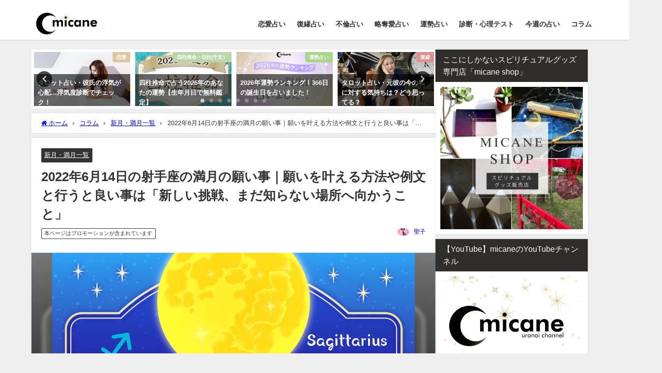

--- FILE ---
content_type: text/html; charset=UTF-8
request_url: https://micane.jp/fullmoon-sagittarius-2022
body_size: 44770
content:
<!DOCTYPE html>
<html lang="ja">
<head>
<meta charset="utf-8">
<meta http-equiv="X-UA-Compatible" content="IE=edge">
<meta name="viewport" content="width=device-width, initial-scale=1" />

<meta name="description" content="2022年6月14日の射手座の満月で叶いやすい願いのテーマは「冒険・挑戦・距離」です。こ2022年6月14日の射手座の満月で叶いやすい願いのテーマは「冒険・挑戦・距離」です。こちらでは射手座の満月で願">
<meta name="thumbnail" content="https://i0.wp.com/micane.jp/wp-content/uploads/2021/03/9%E3%83%BB%E5%B0%84%E6%89%8B%E5%BA%A7%E6%BA%80%E6%9C%88.jpg?resize=150%2C150&ssl=1" /><!-- Diver OGP -->
<meta property="og:locale" content="ja_JP" />
<meta property="og:title" content="2022年6月14日の射手座の満月の願い事｜願いを叶える方法や例文と行うと良い事は「新しい挑戦、まだ知らない場所へ向かうこと」" />
<meta property="og:description" content="2022年6月14日の射手座の満月で叶いやすい願いのテーマは「冒険・挑戦・距離」です。こ2022年6月14日の射手座の満月で叶いやすい願いのテーマは「冒険・挑戦・距離」です。こちらでは射手座の満月で願いを叶える方法や例文と行うと良い事などを詳しく紹介しますね！ちらでは山羊座の新月で願いを叶える方法や例文と行うと良い事などを詳しく紹介しますね！" />
<meta property="og:type" content="article" />
<meta property="og:url" content="https://micane.jp/fullmoon-sagittarius-2022" />
<meta property="og:image" content="https://i0.wp.com/micane.jp/wp-content/uploads/2021/03/9%E3%83%BB%E5%B0%84%E6%89%8B%E5%BA%A7%E6%BA%80%E6%9C%88.jpg?fit=1000%2C677&#038;ssl=1" />
<meta property="og:site_name" content="micane | 無料占い" />
<meta name="twitter:card" content="summary_large_image" />
<meta name="twitter:title" content="2022年6月14日の射手座の満月の願い事｜願いを叶える方法や例文と行うと良い事は「新しい挑戦、まだ知らない場所へ向かうこと」" />
<meta name="twitter:url" content="https://micane.jp/fullmoon-sagittarius-2022" />
<meta name="twitter:description" content="2022年6月14日の射手座の満月で叶いやすい願いのテーマは「冒険・挑戦・距離」です。こ2022年6月14日の射手座の満月で叶いやすい願いのテーマは「冒険・挑戦・距離」です。こちらでは射手座の満月で願いを叶える方法や例文と行うと良い事などを詳しく紹介しますね！ちらでは山羊座の新月で願いを叶える方法や例文と行うと良い事などを詳しく紹介しますね！" />
<meta name="twitter:image" content="https://i0.wp.com/micane.jp/wp-content/uploads/2021/03/9%E3%83%BB%E5%B0%84%E6%89%8B%E5%BA%A7%E6%BA%80%E6%9C%88.jpg?fit=1000%2C677&#038;ssl=1" />
<!-- / Diver OGP -->
<link rel="canonical" href="https://micane.jp/fullmoon-sagittarius-2022">
<link rel="shortcut icon" href="https://micane.jp/wp-content/uploads/2020/06/favi.png">
<!--[if IE]>
		<link rel="shortcut icon" href="">
<![endif]-->
<link rel="apple-touch-icon" href="https://micane.jp/wp-content/uploads/2020/06/favi.png" />
	<style>img:is([sizes="auto" i], [sizes^="auto," i]) { contain-intrinsic-size: 3000px 1500px }</style>
	
		<!-- All in One SEO 4.8.1.1 - aioseo.com -->
		<title>2022年6月14日の射手座の満月の願い事｜願いを叶える方法や例文と行うと良い事は「新しい挑戦、まだ知らない場所へ向かうこと」 | micane | 無料占い</title>
	<meta name="description" content="2022年6月14日の射手座の満月で叶いやすい願いのテーマは「冒険・挑戦・距離」です。こちらでは射手座の満月で願いを叶える方法や例文と行うと良い事などを詳しく紹介しますね！" />
	<meta name="robots" content="max-snippet:-1, max-image-preview:large, max-video-preview:-1" />
	<meta name="author" content="聖子"/>
	<meta name="google-site-verification" content="yje_dhf-8CWTRHtPCc94_O3ngjhxd4xhbScD05RxlDs" />
	<link rel="canonical" href="https://micane.jp/fullmoon-sagittarius-2022" />
	<meta name="generator" content="All in One SEO (AIOSEO) 4.8.1.1" />
		<meta property="og:locale" content="ja_JP" />
		<meta property="og:site_name" content="micane | 無料占い" />
		<meta property="og:type" content="article" />
		<meta property="og:title" content="2022年6月14日の射手座の満月の願い事｜願いを叶える方法や例文と行うと良い事は「新しい挑戦、まだ知らない場所へ向かうこと」 | micane | 無料占い" />
		<meta property="og:description" content="2022年6月14日の射手座の満月で叶いやすい願いのテーマは「冒険・挑戦・距離」です。こちらでは射手座の満月で願いを叶える方法や例文と行うと良い事などを詳しく紹介しますね！" />
		<meta property="og:url" content="https://micane.jp/fullmoon-sagittarius-2022" />
		<meta property="fb:admins" content="889570964422469" />
		<meta property="og:image" content="https://micane.jp/wp-content/uploads/2021/03/9・射手座満月.jpg" />
		<meta property="og:image:secure_url" content="https://micane.jp/wp-content/uploads/2021/03/9・射手座満月.jpg" />
		<meta property="og:image:width" content="1000" />
		<meta property="og:image:height" content="677" />
		<meta property="article:tag" content="新月・満月一覧" />
		<meta property="article:published_time" content="2021-12-25T15:21:16+00:00" />
		<meta property="article:modified_time" content="2023-05-28T06:06:09+00:00" />
		<meta name="twitter:card" content="summary_large_image" />
		<meta name="twitter:site" content="@micaneuranai" />
		<meta name="twitter:title" content="2022年6月14日の射手座の満月の願い事｜願いを叶える方法や例文と行うと良い事は「新しい挑戦、まだ知らない場所へ向かうこと」 | micane | 無料占い" />
		<meta name="twitter:description" content="2022年6月14日の射手座の満月で叶いやすい願いのテーマは「冒険・挑戦・距離」です。こちらでは射手座の満月で願いを叶える方法や例文と行うと良い事などを詳しく紹介しますね！" />
		<meta name="twitter:creator" content="@micaneuranai" />
		<meta name="twitter:image" content="https://micane.jp/wp-content/uploads/2021/03/9・射手座満月.jpg" />
		<script type="application/ld+json" class="aioseo-schema">
			{"@context":"https:\/\/schema.org","@graph":[{"@type":"Article","@id":"https:\/\/micane.jp\/fullmoon-sagittarius-2022#article","name":"2022\u5e746\u670814\u65e5\u306e\u5c04\u624b\u5ea7\u306e\u6e80\u6708\u306e\u9858\u3044\u4e8b\uff5c\u9858\u3044\u3092\u53f6\u3048\u308b\u65b9\u6cd5\u3084\u4f8b\u6587\u3068\u884c\u3046\u3068\u826f\u3044\u4e8b\u306f\u300c\u65b0\u3057\u3044\u6311\u6226\u3001\u307e\u3060\u77e5\u3089\u306a\u3044\u5834\u6240\u3078\u5411\u304b\u3046\u3053\u3068\u300d | micane | \u7121\u6599\u5360\u3044","headline":"2022\u5e746\u670814\u65e5\u306e\u5c04\u624b\u5ea7\u306e\u6e80\u6708\u306e\u9858\u3044\u4e8b\uff5c\u9858\u3044\u3092\u53f6\u3048\u308b\u65b9\u6cd5\u3084\u4f8b\u6587\u3068\u884c\u3046\u3068\u826f\u3044\u4e8b\u306f\u300c\u65b0\u3057\u3044\u6311\u6226\u3001\u307e\u3060\u77e5\u3089\u306a\u3044\u5834\u6240\u3078\u5411\u304b\u3046\u3053\u3068\u300d","author":{"@id":"https:\/\/micane.jp\/author\/seiko#author"},"publisher":{"@id":"https:\/\/micane.jp\/#organization"},"image":{"@type":"ImageObject","url":"https:\/\/i0.wp.com\/micane.jp\/wp-content\/uploads\/2021\/03\/9%E3%83%BB%E5%B0%84%E6%89%8B%E5%BA%A7%E6%BA%80%E6%9C%88.jpg?fit=1000%2C677&ssl=1","width":1000,"height":677},"datePublished":"2021-12-26T00:21:16+09:00","dateModified":"2023-05-28T15:06:09+09:00","inLanguage":"ja","mainEntityOfPage":{"@id":"https:\/\/micane.jp\/fullmoon-sagittarius-2022#webpage"},"isPartOf":{"@id":"https:\/\/micane.jp\/fullmoon-sagittarius-2022#webpage"},"articleSection":"\u65b0\u6708\u30fb\u6e80\u6708\u4e00\u89a7"},{"@type":"BreadcrumbList","@id":"https:\/\/micane.jp\/fullmoon-sagittarius-2022#breadcrumblist","itemListElement":[{"@type":"ListItem","@id":"https:\/\/micane.jp\/#listItem","position":1,"name":"\u5bb6"}]},{"@type":"Organization","@id":"https:\/\/micane.jp\/#organization","name":"micane | \u7121\u6599\u5360\u3044","url":"https:\/\/micane.jp\/","sameAs":["https:\/\/twitter.com\/micaneuranai"]},{"@type":"Person","@id":"https:\/\/micane.jp\/author\/seiko#author","url":"https:\/\/micane.jp\/author\/seiko","name":"\u8056\u5b50","image":{"@type":"ImageObject","@id":"https:\/\/micane.jp\/fullmoon-sagittarius-2022#authorImage","url":"https:\/\/i0.wp.com\/micane.jp\/wp-content\/uploads\/2017\/11\/%E8%81%96%E5%AD%90-1.jpg?fit=96%2C64&ssl=1","width":96,"height":96,"caption":"\u8056\u5b50"}},{"@type":"WebPage","@id":"https:\/\/micane.jp\/fullmoon-sagittarius-2022#webpage","url":"https:\/\/micane.jp\/fullmoon-sagittarius-2022","name":"2022\u5e746\u670814\u65e5\u306e\u5c04\u624b\u5ea7\u306e\u6e80\u6708\u306e\u9858\u3044\u4e8b\uff5c\u9858\u3044\u3092\u53f6\u3048\u308b\u65b9\u6cd5\u3084\u4f8b\u6587\u3068\u884c\u3046\u3068\u826f\u3044\u4e8b\u306f\u300c\u65b0\u3057\u3044\u6311\u6226\u3001\u307e\u3060\u77e5\u3089\u306a\u3044\u5834\u6240\u3078\u5411\u304b\u3046\u3053\u3068\u300d | micane | \u7121\u6599\u5360\u3044","description":"2022\u5e746\u670814\u65e5\u306e\u5c04\u624b\u5ea7\u306e\u6e80\u6708\u3067\u53f6\u3044\u3084\u3059\u3044\u9858\u3044\u306e\u30c6\u30fc\u30de\u306f\u300c\u5192\u967a\u30fb\u6311\u6226\u30fb\u8ddd\u96e2\u300d\u3067\u3059\u3002\u3053\u3061\u3089\u3067\u306f\u5c04\u624b\u5ea7\u306e\u6e80\u6708\u3067\u9858\u3044\u3092\u53f6\u3048\u308b\u65b9\u6cd5\u3084\u4f8b\u6587\u3068\u884c\u3046\u3068\u826f\u3044\u4e8b\u306a\u3069\u3092\u8a73\u3057\u304f\u7d39\u4ecb\u3057\u307e\u3059\u306d\uff01","inLanguage":"ja","isPartOf":{"@id":"https:\/\/micane.jp\/#website"},"breadcrumb":{"@id":"https:\/\/micane.jp\/fullmoon-sagittarius-2022#breadcrumblist"},"author":{"@id":"https:\/\/micane.jp\/author\/seiko#author"},"creator":{"@id":"https:\/\/micane.jp\/author\/seiko#author"},"image":{"@type":"ImageObject","url":"https:\/\/i0.wp.com\/micane.jp\/wp-content\/uploads\/2021\/03\/9%E3%83%BB%E5%B0%84%E6%89%8B%E5%BA%A7%E6%BA%80%E6%9C%88.jpg?fit=1000%2C677&ssl=1","@id":"https:\/\/micane.jp\/fullmoon-sagittarius-2022\/#mainImage","width":1000,"height":677},"primaryImageOfPage":{"@id":"https:\/\/micane.jp\/fullmoon-sagittarius-2022#mainImage"},"datePublished":"2021-12-26T00:21:16+09:00","dateModified":"2023-05-28T15:06:09+09:00"},{"@type":"WebSite","@id":"https:\/\/micane.jp\/#website","url":"https:\/\/micane.jp\/","name":"micane | \u7121\u6599\u5360\u3044","inLanguage":"ja","publisher":{"@id":"https:\/\/micane.jp\/#organization"}}]}
		</script>
		<!-- All in One SEO -->

<link rel='dns-prefetch' href='//cdnjs.cloudflare.com' />
<link rel='dns-prefetch' href='//stats.wp.com' />
<link rel='dns-prefetch' href='//v0.wordpress.com' />
<link rel='preconnect' href='//i0.wp.com' />
<link rel="alternate" type="application/rss+xml" title="micane | 無料占い &raquo; フィード" href="https://micane.jp/feed" />
<link rel="alternate" type="application/rss+xml" title="micane | 無料占い &raquo; コメントフィード" href="https://micane.jp/comments/feed" />
<script type="text/javascript" id="wpp-js" src="https://micane.jp/wp-content/plugins/wordpress-popular-posts/assets/js/wpp.min.js?ver=7.3.1" data-sampling="1" data-sampling-rate="100" data-api-url="https://micane.jp/wp-json/wordpress-popular-posts" data-post-id="57380" data-token="c77dc1198e" data-lang="0" data-debug="0"></script>
<link rel="alternate" type="application/rss+xml" title="micane | 無料占い &raquo; 2022年6月14日の射手座の満月の願い事｜願いを叶える方法や例文と行うと良い事は「新しい挑戦、まだ知らない場所へ向かうこと」 のコメントのフィード" href="https://micane.jp/fullmoon-sagittarius-2022/feed" />
<!-- micane.jp is managing ads with Advanced Ads 2.0.16 – https://wpadvancedads.com/ --><script id="mican-ready">
			window.advanced_ads_ready=function(e,a){a=a||"complete";var d=function(e){return"interactive"===a?"loading"!==e:"complete"===e};d(document.readyState)?e():document.addEventListener("readystatechange",(function(a){d(a.target.readyState)&&e()}),{once:"interactive"===a})},window.advanced_ads_ready_queue=window.advanced_ads_ready_queue||[];		</script>
		<link rel='stylesheet'  href='https://micane.jp/wp-content/plugins/arabirthname/style/arabirthnameura.css?r=1966941168&#038;ver=6.8.3&#038;theme=6.1.01'  media='all'>
<link rel='stylesheet'  href='https://micane.jp/wp-content/plugins/arabirthura/style/arabirthura.css?ver=6.8.3&#038;theme=6.1.01'  media='all'>
<link rel='stylesheet'  href='https://micane.jp/wp-content/plugins/aradobutu/style/aradobutuura.css?r=1145451585&#038;ver=6.8.3&#038;theme=6.1.01'  media='all'>
<link rel='stylesheet'  href='https://micane.jp/wp-content/plugins/arakyusei/style/arakyuseiura.css?r=180910248&#038;ver=6.8.3&#038;theme=6.1.01'  media='all'>
<link rel='stylesheet'  href='https://micane.jp/wp-content/plugins/aramaya/style/aramayaura.css?r=1506733924&#038;ver=6.8.3&#038;theme=6.1.01'  media='all'>
<link rel='stylesheet'  href='https://micane.jp/wp-content/plugins/araomikuji/style/omikujiura.css?r=1099614501&#038;ver=6.8.3&#038;theme=6.1.01'  media='all'>
<link rel='stylesheet'  href='https://micane.jp/wp-content/plugins/ararokusei/style/ararokuseiura.css?ver=6.8.3&#038;theme=6.1.01'  media='all'>
<link rel='stylesheet'  href='https://micane.jp/wp-content/plugins/araseimei/style/araseimeiura.css?r=1613235373&#038;ver=6.8.3&#038;theme=6.1.01'  media='all'>
<link rel='stylesheet'  href='https://micane.jp/wp-content/plugins/araseizaac/style/araseizaacura.css?r=321083373&#038;ver=6.8.3&#038;theme=6.1.01'  media='all'>
<link rel='stylesheet'  href='https://micane.jp/wp-content/plugins/arasindan/style/arasindanura.css?r=643847143&#038;ver=6.8.3&#038;theme=6.1.01'  media='all'>
<link rel='stylesheet'  href='https://micane.jp/wp-content/plugins/arasityu/style/arasityuura.css?ver=6.8.3&#038;theme=6.1.01'  media='all'>
<link rel='stylesheet'  href='https://micane.jp/wp-content/plugins/araskes/style/araskesura.css?r=1788859927&#038;ver=6.8.3&#038;theme=6.1.01'  media='all'>
<link rel='stylesheet'  href='https://micane.jp/wp-content/plugins/arasuuhi/style/arasuuhiura.css?r=1019307541&#038;ver=6.8.3&#038;theme=6.1.01'  media='all'>
<link rel='stylesheet'  href='https://micane.jp/wp-content/plugins/aratukiseiza/style/aratukiseizaura.css?r=461661049&#038;ver=6.8.3&#038;theme=6.1.01'  media='all'>
<link rel='stylesheet'  href='https://micane.jp/wp-content/plugins/arauranai/style/arauranai.css?ver=6.8.3&#038;theme=6.1.01'  media='all'>
<link rel='stylesheet'  href='https://micane.jp/wp-content/plugins/arayaku/style/arayakuura.css?r=743694711&#038;ver=6.8.3&#038;theme=6.1.01'  media='all'>
<link rel='stylesheet'  href='https://micane.jp/wp-content/plugins/voidtimeura/style/voidtimeura.css?ver=6.8.3&#038;theme=6.1.01'  media='all'>
<link rel='stylesheet'  href='https://micane.jp/wp-includes/css/dist/block-library/style.min.css?ver=6.8.3&#038;theme=6.1.01'  media='all'>
<link rel='stylesheet'  href='https://micane.jp/wp-content/plugins/quick-adsense-reloaded/includes/gutenberg/dist/blocks.style.build.css?ver=2.0.89&#038;theme=6.1.01'  media='all'>
<link rel='stylesheet'  href='https://micane.jp/wp-includes/js/mediaelement/mediaelementplayer-legacy.min.css?ver=4.2.17&#038;theme=6.1.01'  media='all'>
<link rel='stylesheet'  href='https://micane.jp/wp-includes/js/mediaelement/wp-mediaelement.min.css?ver=6.8.3&#038;theme=6.1.01'  media='all'>
<style id='jetpack-sharing-buttons-style-inline-css' type='text/css'>
.jetpack-sharing-buttons__services-list{display:flex;flex-direction:row;flex-wrap:wrap;gap:0;list-style-type:none;margin:5px;padding:0}.jetpack-sharing-buttons__services-list.has-small-icon-size{font-size:12px}.jetpack-sharing-buttons__services-list.has-normal-icon-size{font-size:16px}.jetpack-sharing-buttons__services-list.has-large-icon-size{font-size:24px}.jetpack-sharing-buttons__services-list.has-huge-icon-size{font-size:36px}@media print{.jetpack-sharing-buttons__services-list{display:none!important}}.editor-styles-wrapper .wp-block-jetpack-sharing-buttons{gap:0;padding-inline-start:0}ul.jetpack-sharing-buttons__services-list.has-background{padding:1.25em 2.375em}
</style>
<style id='global-styles-inline-css' type='text/css'>
:root{--wp--preset--aspect-ratio--square: 1;--wp--preset--aspect-ratio--4-3: 4/3;--wp--preset--aspect-ratio--3-4: 3/4;--wp--preset--aspect-ratio--3-2: 3/2;--wp--preset--aspect-ratio--2-3: 2/3;--wp--preset--aspect-ratio--16-9: 16/9;--wp--preset--aspect-ratio--9-16: 9/16;--wp--preset--color--black: #000000;--wp--preset--color--cyan-bluish-gray: #abb8c3;--wp--preset--color--white: #ffffff;--wp--preset--color--pale-pink: #f78da7;--wp--preset--color--vivid-red: #cf2e2e;--wp--preset--color--luminous-vivid-orange: #ff6900;--wp--preset--color--luminous-vivid-amber: #fcb900;--wp--preset--color--light-green-cyan: #7bdcb5;--wp--preset--color--vivid-green-cyan: #00d084;--wp--preset--color--pale-cyan-blue: #8ed1fc;--wp--preset--color--vivid-cyan-blue: #0693e3;--wp--preset--color--vivid-purple: #9b51e0;--wp--preset--color--light-blue: #70b8f1;--wp--preset--color--light-red: #ff8178;--wp--preset--color--light-green: #2ac113;--wp--preset--color--light-yellow: #ffe822;--wp--preset--color--light-orange: #ffa30d;--wp--preset--color--blue: #00f;--wp--preset--color--red: #f00;--wp--preset--color--purple: #674970;--wp--preset--color--gray: #ccc;--wp--preset--gradient--vivid-cyan-blue-to-vivid-purple: linear-gradient(135deg,rgba(6,147,227,1) 0%,rgb(155,81,224) 100%);--wp--preset--gradient--light-green-cyan-to-vivid-green-cyan: linear-gradient(135deg,rgb(122,220,180) 0%,rgb(0,208,130) 100%);--wp--preset--gradient--luminous-vivid-amber-to-luminous-vivid-orange: linear-gradient(135deg,rgba(252,185,0,1) 0%,rgba(255,105,0,1) 100%);--wp--preset--gradient--luminous-vivid-orange-to-vivid-red: linear-gradient(135deg,rgba(255,105,0,1) 0%,rgb(207,46,46) 100%);--wp--preset--gradient--very-light-gray-to-cyan-bluish-gray: linear-gradient(135deg,rgb(238,238,238) 0%,rgb(169,184,195) 100%);--wp--preset--gradient--cool-to-warm-spectrum: linear-gradient(135deg,rgb(74,234,220) 0%,rgb(151,120,209) 20%,rgb(207,42,186) 40%,rgb(238,44,130) 60%,rgb(251,105,98) 80%,rgb(254,248,76) 100%);--wp--preset--gradient--blush-light-purple: linear-gradient(135deg,rgb(255,206,236) 0%,rgb(152,150,240) 100%);--wp--preset--gradient--blush-bordeaux: linear-gradient(135deg,rgb(254,205,165) 0%,rgb(254,45,45) 50%,rgb(107,0,62) 100%);--wp--preset--gradient--luminous-dusk: linear-gradient(135deg,rgb(255,203,112) 0%,rgb(199,81,192) 50%,rgb(65,88,208) 100%);--wp--preset--gradient--pale-ocean: linear-gradient(135deg,rgb(255,245,203) 0%,rgb(182,227,212) 50%,rgb(51,167,181) 100%);--wp--preset--gradient--electric-grass: linear-gradient(135deg,rgb(202,248,128) 0%,rgb(113,206,126) 100%);--wp--preset--gradient--midnight: linear-gradient(135deg,rgb(2,3,129) 0%,rgb(40,116,252) 100%);--wp--preset--font-size--small: .8em;--wp--preset--font-size--medium: 1em;--wp--preset--font-size--large: 1.2em;--wp--preset--font-size--x-large: 42px;--wp--preset--font-size--xlarge: 1.5em;--wp--preset--font-size--xxlarge: 2em;--wp--preset--spacing--20: 0.44rem;--wp--preset--spacing--30: 0.67rem;--wp--preset--spacing--40: 1rem;--wp--preset--spacing--50: 1.5rem;--wp--preset--spacing--60: 2.25rem;--wp--preset--spacing--70: 3.38rem;--wp--preset--spacing--80: 5.06rem;--wp--preset--shadow--natural: 6px 6px 9px rgba(0, 0, 0, 0.2);--wp--preset--shadow--deep: 12px 12px 50px rgba(0, 0, 0, 0.4);--wp--preset--shadow--sharp: 6px 6px 0px rgba(0, 0, 0, 0.2);--wp--preset--shadow--outlined: 6px 6px 0px -3px rgba(255, 255, 255, 1), 6px 6px rgba(0, 0, 0, 1);--wp--preset--shadow--crisp: 6px 6px 0px rgba(0, 0, 0, 1);--wp--custom--spacing--small: max(1.25rem, 5vw);--wp--custom--spacing--medium: clamp(2rem, 8vw, calc(4 * var(--wp--style--block-gap)));--wp--custom--spacing--large: clamp(4rem, 10vw, 8rem);--wp--custom--spacing--outer: var(--wp--custom--spacing--small, 1.25rem);--wp--custom--typography--font-size--huge: clamp(2.25rem, 4vw, 2.75rem);--wp--custom--typography--font-size--gigantic: clamp(2.75rem, 6vw, 3.25rem);--wp--custom--typography--font-size--colossal: clamp(3.25rem, 8vw, 6.25rem);--wp--custom--typography--line-height--tiny: 1.15;--wp--custom--typography--line-height--small: 1.2;--wp--custom--typography--line-height--medium: 1.4;--wp--custom--typography--line-height--normal: 1.6;}:root { --wp--style--global--content-size: 769px;--wp--style--global--wide-size: 1240px; }:where(body) { margin: 0; }.wp-site-blocks > .alignleft { float: left; margin-right: 2em; }.wp-site-blocks > .alignright { float: right; margin-left: 2em; }.wp-site-blocks > .aligncenter { justify-content: center; margin-left: auto; margin-right: auto; }:where(.wp-site-blocks) > * { margin-block-start: 1.5em; margin-block-end: 0; }:where(.wp-site-blocks) > :first-child { margin-block-start: 0; }:where(.wp-site-blocks) > :last-child { margin-block-end: 0; }:root { --wp--style--block-gap: 1.5em; }:root :where(.is-layout-flow) > :first-child{margin-block-start: 0;}:root :where(.is-layout-flow) > :last-child{margin-block-end: 0;}:root :where(.is-layout-flow) > *{margin-block-start: 1.5em;margin-block-end: 0;}:root :where(.is-layout-constrained) > :first-child{margin-block-start: 0;}:root :where(.is-layout-constrained) > :last-child{margin-block-end: 0;}:root :where(.is-layout-constrained) > *{margin-block-start: 1.5em;margin-block-end: 0;}:root :where(.is-layout-flex){gap: 1.5em;}:root :where(.is-layout-grid){gap: 1.5em;}.is-layout-flow > .alignleft{float: left;margin-inline-start: 0;margin-inline-end: 2em;}.is-layout-flow > .alignright{float: right;margin-inline-start: 2em;margin-inline-end: 0;}.is-layout-flow > .aligncenter{margin-left: auto !important;margin-right: auto !important;}.is-layout-constrained > .alignleft{float: left;margin-inline-start: 0;margin-inline-end: 2em;}.is-layout-constrained > .alignright{float: right;margin-inline-start: 2em;margin-inline-end: 0;}.is-layout-constrained > .aligncenter{margin-left: auto !important;margin-right: auto !important;}.is-layout-constrained > :where(:not(.alignleft):not(.alignright):not(.alignfull)){max-width: var(--wp--style--global--content-size);margin-left: auto !important;margin-right: auto !important;}.is-layout-constrained > .alignwide{max-width: var(--wp--style--global--wide-size);}body .is-layout-flex{display: flex;}.is-layout-flex{flex-wrap: wrap;align-items: center;}.is-layout-flex > :is(*, div){margin: 0;}body .is-layout-grid{display: grid;}.is-layout-grid > :is(*, div){margin: 0;}body{padding-top: 0px;padding-right: 0px;padding-bottom: 0px;padding-left: 0px;}:root :where(.wp-element-button, .wp-block-button__link){background-color: #32373c;border-width: 0;color: #fff;font-family: inherit;font-size: inherit;line-height: inherit;padding: calc(0.667em + 2px) calc(1.333em + 2px);text-decoration: none;}.has-black-color{color: var(--wp--preset--color--black) !important;}.has-cyan-bluish-gray-color{color: var(--wp--preset--color--cyan-bluish-gray) !important;}.has-white-color{color: var(--wp--preset--color--white) !important;}.has-pale-pink-color{color: var(--wp--preset--color--pale-pink) !important;}.has-vivid-red-color{color: var(--wp--preset--color--vivid-red) !important;}.has-luminous-vivid-orange-color{color: var(--wp--preset--color--luminous-vivid-orange) !important;}.has-luminous-vivid-amber-color{color: var(--wp--preset--color--luminous-vivid-amber) !important;}.has-light-green-cyan-color{color: var(--wp--preset--color--light-green-cyan) !important;}.has-vivid-green-cyan-color{color: var(--wp--preset--color--vivid-green-cyan) !important;}.has-pale-cyan-blue-color{color: var(--wp--preset--color--pale-cyan-blue) !important;}.has-vivid-cyan-blue-color{color: var(--wp--preset--color--vivid-cyan-blue) !important;}.has-vivid-purple-color{color: var(--wp--preset--color--vivid-purple) !important;}.has-light-blue-color{color: var(--wp--preset--color--light-blue) !important;}.has-light-red-color{color: var(--wp--preset--color--light-red) !important;}.has-light-green-color{color: var(--wp--preset--color--light-green) !important;}.has-light-yellow-color{color: var(--wp--preset--color--light-yellow) !important;}.has-light-orange-color{color: var(--wp--preset--color--light-orange) !important;}.has-blue-color{color: var(--wp--preset--color--blue) !important;}.has-red-color{color: var(--wp--preset--color--red) !important;}.has-purple-color{color: var(--wp--preset--color--purple) !important;}.has-gray-color{color: var(--wp--preset--color--gray) !important;}.has-black-background-color{background-color: var(--wp--preset--color--black) !important;}.has-cyan-bluish-gray-background-color{background-color: var(--wp--preset--color--cyan-bluish-gray) !important;}.has-white-background-color{background-color: var(--wp--preset--color--white) !important;}.has-pale-pink-background-color{background-color: var(--wp--preset--color--pale-pink) !important;}.has-vivid-red-background-color{background-color: var(--wp--preset--color--vivid-red) !important;}.has-luminous-vivid-orange-background-color{background-color: var(--wp--preset--color--luminous-vivid-orange) !important;}.has-luminous-vivid-amber-background-color{background-color: var(--wp--preset--color--luminous-vivid-amber) !important;}.has-light-green-cyan-background-color{background-color: var(--wp--preset--color--light-green-cyan) !important;}.has-vivid-green-cyan-background-color{background-color: var(--wp--preset--color--vivid-green-cyan) !important;}.has-pale-cyan-blue-background-color{background-color: var(--wp--preset--color--pale-cyan-blue) !important;}.has-vivid-cyan-blue-background-color{background-color: var(--wp--preset--color--vivid-cyan-blue) !important;}.has-vivid-purple-background-color{background-color: var(--wp--preset--color--vivid-purple) !important;}.has-light-blue-background-color{background-color: var(--wp--preset--color--light-blue) !important;}.has-light-red-background-color{background-color: var(--wp--preset--color--light-red) !important;}.has-light-green-background-color{background-color: var(--wp--preset--color--light-green) !important;}.has-light-yellow-background-color{background-color: var(--wp--preset--color--light-yellow) !important;}.has-light-orange-background-color{background-color: var(--wp--preset--color--light-orange) !important;}.has-blue-background-color{background-color: var(--wp--preset--color--blue) !important;}.has-red-background-color{background-color: var(--wp--preset--color--red) !important;}.has-purple-background-color{background-color: var(--wp--preset--color--purple) !important;}.has-gray-background-color{background-color: var(--wp--preset--color--gray) !important;}.has-black-border-color{border-color: var(--wp--preset--color--black) !important;}.has-cyan-bluish-gray-border-color{border-color: var(--wp--preset--color--cyan-bluish-gray) !important;}.has-white-border-color{border-color: var(--wp--preset--color--white) !important;}.has-pale-pink-border-color{border-color: var(--wp--preset--color--pale-pink) !important;}.has-vivid-red-border-color{border-color: var(--wp--preset--color--vivid-red) !important;}.has-luminous-vivid-orange-border-color{border-color: var(--wp--preset--color--luminous-vivid-orange) !important;}.has-luminous-vivid-amber-border-color{border-color: var(--wp--preset--color--luminous-vivid-amber) !important;}.has-light-green-cyan-border-color{border-color: var(--wp--preset--color--light-green-cyan) !important;}.has-vivid-green-cyan-border-color{border-color: var(--wp--preset--color--vivid-green-cyan) !important;}.has-pale-cyan-blue-border-color{border-color: var(--wp--preset--color--pale-cyan-blue) !important;}.has-vivid-cyan-blue-border-color{border-color: var(--wp--preset--color--vivid-cyan-blue) !important;}.has-vivid-purple-border-color{border-color: var(--wp--preset--color--vivid-purple) !important;}.has-light-blue-border-color{border-color: var(--wp--preset--color--light-blue) !important;}.has-light-red-border-color{border-color: var(--wp--preset--color--light-red) !important;}.has-light-green-border-color{border-color: var(--wp--preset--color--light-green) !important;}.has-light-yellow-border-color{border-color: var(--wp--preset--color--light-yellow) !important;}.has-light-orange-border-color{border-color: var(--wp--preset--color--light-orange) !important;}.has-blue-border-color{border-color: var(--wp--preset--color--blue) !important;}.has-red-border-color{border-color: var(--wp--preset--color--red) !important;}.has-purple-border-color{border-color: var(--wp--preset--color--purple) !important;}.has-gray-border-color{border-color: var(--wp--preset--color--gray) !important;}.has-vivid-cyan-blue-to-vivid-purple-gradient-background{background: var(--wp--preset--gradient--vivid-cyan-blue-to-vivid-purple) !important;}.has-light-green-cyan-to-vivid-green-cyan-gradient-background{background: var(--wp--preset--gradient--light-green-cyan-to-vivid-green-cyan) !important;}.has-luminous-vivid-amber-to-luminous-vivid-orange-gradient-background{background: var(--wp--preset--gradient--luminous-vivid-amber-to-luminous-vivid-orange) !important;}.has-luminous-vivid-orange-to-vivid-red-gradient-background{background: var(--wp--preset--gradient--luminous-vivid-orange-to-vivid-red) !important;}.has-very-light-gray-to-cyan-bluish-gray-gradient-background{background: var(--wp--preset--gradient--very-light-gray-to-cyan-bluish-gray) !important;}.has-cool-to-warm-spectrum-gradient-background{background: var(--wp--preset--gradient--cool-to-warm-spectrum) !important;}.has-blush-light-purple-gradient-background{background: var(--wp--preset--gradient--blush-light-purple) !important;}.has-blush-bordeaux-gradient-background{background: var(--wp--preset--gradient--blush-bordeaux) !important;}.has-luminous-dusk-gradient-background{background: var(--wp--preset--gradient--luminous-dusk) !important;}.has-pale-ocean-gradient-background{background: var(--wp--preset--gradient--pale-ocean) !important;}.has-electric-grass-gradient-background{background: var(--wp--preset--gradient--electric-grass) !important;}.has-midnight-gradient-background{background: var(--wp--preset--gradient--midnight) !important;}.has-small-font-size{font-size: var(--wp--preset--font-size--small) !important;}.has-medium-font-size{font-size: var(--wp--preset--font-size--medium) !important;}.has-large-font-size{font-size: var(--wp--preset--font-size--large) !important;}.has-x-large-font-size{font-size: var(--wp--preset--font-size--x-large) !important;}.has-xlarge-font-size{font-size: var(--wp--preset--font-size--xlarge) !important;}.has-xxlarge-font-size{font-size: var(--wp--preset--font-size--xxlarge) !important;}
:root :where(.wp-block-pullquote){font-size: 1.5em;line-height: 1.6;}
:root :where(.wp-block-group-is-layout-flow) > :first-child{margin-block-start: 0;}:root :where(.wp-block-group-is-layout-flow) > :last-child{margin-block-end: 0;}:root :where(.wp-block-group-is-layout-flow) > *{margin-block-start: 0;margin-block-end: 0;}:root :where(.wp-block-group-is-layout-constrained) > :first-child{margin-block-start: 0;}:root :where(.wp-block-group-is-layout-constrained) > :last-child{margin-block-end: 0;}:root :where(.wp-block-group-is-layout-constrained) > *{margin-block-start: 0;margin-block-end: 0;}:root :where(.wp-block-group-is-layout-flex){gap: 0;}:root :where(.wp-block-group-is-layout-grid){gap: 0;}
</style>
<link rel='stylesheet'  href='https://micane.jp/wp-content/plugins/table-of-contents-plus/screen.min.css?ver=2411.1&#038;theme=6.1.01'  media='all'>
<link rel='stylesheet'  href='https://micane.jp/wp-content/plugins/wp-user-avatar/assets/css/frontend.min.css?ver=4.15.23&#038;theme=6.1.01'  media='all'>
<link rel='stylesheet'  href='https://micane.jp/wp-content/plugins/wp-user-avatar/assets/flatpickr/flatpickr.min.css?ver=4.15.23&#038;theme=6.1.01'  media='all'>
<link rel='stylesheet'  href='https://micane.jp/wp-content/plugins/wp-user-avatar/assets/select2/select2.min.css?ver=6.8.3&#038;theme=6.1.01'  media='all'>
<link rel='stylesheet'  href='https://micane.jp/wp-content/plugins/wordpress-popular-posts/assets/css/wpp.css?ver=7.3.1&#038;theme=6.1.01'  media='all'>
<link rel='stylesheet'  href='https://micane.jp/wp-content/themes/diver/css/style.min.css?ver=6.8.3&#038;theme=6.1.01'  media='all'>
<link rel='stylesheet'  href='https://micane.jp/wp-content/themes/diver_child/style.css?theme=6.1.01'  media='all'>
<style id='akismet-widget-style-inline-css' type='text/css'>

			.a-stats {
				--akismet-color-mid-green: #357b49;
				--akismet-color-white: #fff;
				--akismet-color-light-grey: #f6f7f7;

				max-width: 350px;
				width: auto;
			}

			.a-stats * {
				all: unset;
				box-sizing: border-box;
			}

			.a-stats strong {
				font-weight: 600;
			}

			.a-stats a.a-stats__link,
			.a-stats a.a-stats__link:visited,
			.a-stats a.a-stats__link:active {
				background: var(--akismet-color-mid-green);
				border: none;
				box-shadow: none;
				border-radius: 8px;
				color: var(--akismet-color-white);
				cursor: pointer;
				display: block;
				font-family: -apple-system, BlinkMacSystemFont, 'Segoe UI', 'Roboto', 'Oxygen-Sans', 'Ubuntu', 'Cantarell', 'Helvetica Neue', sans-serif;
				font-weight: 500;
				padding: 12px;
				text-align: center;
				text-decoration: none;
				transition: all 0.2s ease;
			}

			/* Extra specificity to deal with TwentyTwentyOne focus style */
			.widget .a-stats a.a-stats__link:focus {
				background: var(--akismet-color-mid-green);
				color: var(--akismet-color-white);
				text-decoration: none;
			}

			.a-stats a.a-stats__link:hover {
				filter: brightness(110%);
				box-shadow: 0 4px 12px rgba(0, 0, 0, 0.06), 0 0 2px rgba(0, 0, 0, 0.16);
			}

			.a-stats .count {
				color: var(--akismet-color-white);
				display: block;
				font-size: 1.5em;
				line-height: 1.4;
				padding: 0 13px;
				white-space: nowrap;
			}
		
</style>
<script type="text/javascript"src="https://micane.jp/wp-includes/js/jquery/jquery.min.js?ver=3.7.1&amp;theme=6.1.01" id="jquery-core-js"></script>
<script type="text/javascript"src="https://micane.jp/wp-includes/js/jquery/jquery-migrate.min.js?ver=3.4.1&amp;theme=6.1.01" id="jquery-migrate-js"></script>
<script type="text/javascript"src="https://micane.jp/wp-content/plugins/wp-user-avatar/assets/flatpickr/flatpickr.min.js?ver=4.15.23&amp;theme=6.1.01" id="ppress-flatpickr-js"></script>
<script type="text/javascript"src="https://micane.jp/wp-content/plugins/wp-user-avatar/assets/select2/select2.min.js?ver=4.15.23&amp;theme=6.1.01" id="ppress-select2-js"></script>
<link rel="https://api.w.org/" href="https://micane.jp/wp-json/" /><link rel="alternate" title="JSON" type="application/json" href="https://micane.jp/wp-json/wp/v2/posts/57380" /><link rel="EditURI" type="application/rsd+xml" title="RSD" href="https://micane.jp/xmlrpc.php?rsd" />
<meta name="generator" content="WordPress 6.8.3" />
<link rel='shortlink' href='https://wp.me/p9frc9-eVu' />
<link rel="alternate" title="oEmbed (JSON)" type="application/json+oembed" href="https://micane.jp/wp-json/oembed/1.0/embed?url=https%3A%2F%2Fmicane.jp%2Ffullmoon-sagittarius-2022" />
<link rel="alternate" title="oEmbed (XML)" type="text/xml+oembed" href="https://micane.jp/wp-json/oembed/1.0/embed?url=https%3A%2F%2Fmicane.jp%2Ffullmoon-sagittarius-2022&#038;format=xml" />
	<style>img#wpstats{display:none}</style>
		<script>document.cookie = 'quads_browser_width='+screen.width;</script>            <style id="wpp-loading-animation-styles">@-webkit-keyframes bgslide{from{background-position-x:0}to{background-position-x:-200%}}@keyframes bgslide{from{background-position-x:0}to{background-position-x:-200%}}.wpp-widget-block-placeholder,.wpp-shortcode-placeholder{margin:0 auto;width:60px;height:3px;background:#dd3737;background:linear-gradient(90deg,#dd3737 0%,#571313 10%,#dd3737 100%);background-size:200% auto;border-radius:3px;-webkit-animation:bgslide 1s infinite linear;animation:bgslide 1s infinite linear}</style>
            <!-- Google tag (gtag.js) -->
<script async src="https://www.googletagmanager.com/gtag/js?id=G-7CVSGHHZN7">
</script>
<script>
  window.dataLayer = window.dataLayer || [];
  function gtag(){dataLayer.push(arguments);}
  gtag('js', new Date());

  gtag('config', 'G-7CVSGHHZN7');
</script>

<!-- Facebook Pixel Code -->
<script>
  !function(f,b,e,v,n,t,s)
  {if(f.fbq)return;n=f.fbq=function(){n.callMethod?
  n.callMethod.apply(n,arguments):n.queue.push(arguments)};
  if(!f._fbq)f._fbq=n;n.push=n;n.loaded=!0;n.version='2.0';
  n.queue=[];t=b.createElement(e);t.async=!0;
  t.src=v;s=b.getElementsByTagName(e)[0];
  s.parentNode.insertBefore(t,s)}(window, document,'script',
  'https://connect.facebook.net/en_US/fbevents.js');
  fbq('init', '455865889173724');
  fbq('track', 'PageView');
</script>
<noscript><img height="1" width="1" style="display:none"
  src="https://www.facebook.com/tr?id=455865889173724&ev=PageView&noscript=1"
/></noscript>
<!-- End Facebook Pixel Code --><script type="application/ld+json" class="json-ld">[
    {
        "@context": "https://schema.org",
        "@type": "BlogPosting",
        "mainEntityOfPage": {
            "@type": "WebPage",
            "@id": "https://micane.jp/fullmoon-sagittarius-2022"
        },
        "headline": "2022年6月14日の射手座の満月の願い事｜願いを叶える方法や例文と行うと良い事は「新しい挑戦、まだ知らない場所へ向かうこと」",
        "image": [
            "https://i0.wp.com/micane.jp/wp-content/uploads/2021/03/9%E3%83%BB%E5%B0%84%E6%89%8B%E5%BA%A7%E6%BA%80%E6%9C%88.jpg?fit=1000%2C677&ssl=1",
            "https://i0.wp.com/micane.jp/wp-content/uploads/2021/03/9%E3%83%BB%E5%B0%84%E6%89%8B%E5%BA%A7%E6%BA%80%E6%9C%88.jpg?fit=300%2C203&ssl=1",
            "https://i0.wp.com/micane.jp/wp-content/uploads/2021/03/9%E3%83%BB%E5%B0%84%E6%89%8B%E5%BA%A7%E6%BA%80%E6%9C%88.jpg?resize=150%2C150&ssl=1"
        ],
        "description": "2022年6月14日の射手座の満月で叶いやすい願いのテーマは「冒険・挑戦・距離」です。こ2022年6月14日の射手座の満月で叶いやすい願いのテーマは「冒険・挑戦・距離」です。こちらでは射手座の満月で願",
        "datePublished": "2021-12-26T00:21:16+09:00",
        "dateModified": "2023-05-28T15:06:09+09:00",
        "articleSection": [
            "新月・満月一覧"
        ],
        "author": {
            "@type": "Person",
            "name": "聖子",
            "url": "https://micane.jp/author/seiko"
        },
        "publisher": {
            "@context": "http://schema.org",
            "@type": "Organization",
            "name": "micane | 無料占い",
            "description": "",
            "logo": {
                "@type": "ImageObject",
                "url": "https://micane.jp/wp-content/uploads/2020/06/micanelogo.png"
            }
        }
    }
]</script>
<style>body{background-image:url('');}</style> <style> #onlynav ul ul,#nav_fixed #nav ul ul,.header-logo #nav ul ul {visibility:hidden;opacity:0;transition:.2s ease-in-out;transform:translateY(10px);}#onlynav ul ul ul,#nav_fixed #nav ul ul ul,.header-logo #nav ul ul ul {transform:translateX(-20px) translateY(0);}#onlynav ul li:hover > ul,#nav_fixed #nav ul li:hover > ul,.header-logo #nav ul li:hover > ul{visibility:visible;opacity:1;transform:translateY(0);}#onlynav ul ul li:hover > ul,#nav_fixed #nav ul ul li:hover > ul,.header-logo #nav ul ul li:hover > ul{transform:translateX(0) translateY(0);}</style><style>body{background-color:#efefef;color:#333;}.header-wrap,#header ul.sub-menu, #header ul.children,#scrollnav,.description_sp{background:#fff;color:#333}.header-wrap a,#scrollnav a,div.logo_title{color:#333;}.drawer-nav-btn span{background-color:#333;}.drawer-nav-btn:before,.drawer-nav-btn:after {border-color:#333;}#scrollnav ul li a {background:#f3f3f3;color:#333;}.header-wrap,#header ul.sub-menu, #header ul.children,#scrollnav,.description_sp,.post-box-contents,#main-wrap #pickup_posts_container img,.hentry, #single-main .post-sub,.navigation,.single_thumbnail,.in_loop,#breadcrumb,.pickup-cat-list,.maintop-widget, .mainbottom-widget,#share_plz,.sticky-post-box,.catpage_content_wrap,.cat-post-main,#sidebar .widget,#onlynav,#onlynav ul ul,#bigfooter,#footer,#nav_fixed.fixed, #nav_fixed #nav ul ul,.header_small_menu,.content,#footer_sticky_menu,.footermenu_col,a.page-numbers,#scrollnav{background:#fff;color:#333;}#onlynav ul li a{color:#333;}.pagination .current {background:#abccdc;color:#fff;}</style><style>@media screen and (min-width:1201px){#main-wrap,.header-wrap .header-logo,.header_small_content,.bigfooter_wrap,.footer_content,.container_top_widget,.container_bottom_widget{width:90%;}}@media screen and (max-width:1200px){ #main-wrap,.header-wrap .header-logo, .header_small_content, .bigfooter_wrap,.footer_content, .container_top_widget, .container_bottom_widget{width:96%;}}@media screen and (max-width:768px){#main-wrap,.header-wrap .header-logo,.header_small_content,.bigfooter_wrap,.footer_content,.container_top_widget,.container_bottom_widget{width:100%;}}@media screen and (min-width:960px){#sidebar {width:310px;}}</style><style>@media screen and (min-width:1201px){#main-wrap{width:90%;}}@media screen and (max-width:1200px){ #main-wrap{width:96%;}}</style><style type="text/css" id="diver-custom-heading-css">.content h2:where(:not([class])),:where(.is-editor-blocks) :where(.content) h2:not(.sc_heading){color:#fff;background-color:#b48dc4;text-align:left;border-radius:50em 0 0 50em;vertical-align:middle;margin-left:-10px;display:flex;align-items:center;}.content h2:where(:not([class])):before,:where(.is-editor-blocks) :where(.content) h2:not(.sc_heading):before{content:"";background:#fff;margin-right:8px;width:.8em;height:.8em;flex:none;border-radius:50%;display:block;}.content h3:where(:not([class])),:where(.is-editor-blocks) :where(.content) h3:not(.sc_heading){color:#000;background-color:#000;text-align:left;border-bottom:2px solid #000;background:transparent;padding-left:0px;padding-right:0px;}.content h4:where(:not([class])),:where(.is-editor-blocks) :where(.content) h4:not(.sc_heading){color:#000;background-color:#000;text-align:left;background:transparent;display:flex;align-items:center;padding:0px;}.content h4:where(:not([class])):before,:where(.is-editor-blocks) :where(.content) h4:not(.sc_heading):before{content:"";width:.6em;height:.6em;margin-right:.6em;background-color:#000;transform:rotate(45deg);}.content h5:where(:not([class])),:where(.is-editor-blocks) :where(.content) h5:not(.sc_heading){color:#000;}</style><script data-ad-client="ca-pub-3984242289670048" async src="https://pagead2.googlesyndication.com/pagead/js/adsbygoogle.js"></script><script  async src="https://pagead2.googlesyndication.com/pagead/js/adsbygoogle.js?client=ca-pub-3984242289670048" crossorigin="anonymous"></script>		<style type="text/css" id="wp-custom-css">
			.post_list_wrap .date {
    display: none;
}

.sc_getpost .date {
    display: none;
}

input[type="submit"].searchsubmit {
    background-color: #b48dc4;
}

		</style>
		
<script src="https://www.youtube.com/iframe_api"></script>

<script async src="//pagead2.googlesyndication.com/pagead/js/adsbygoogle.js"></script>
</head>
<body itemscope="itemscope" itemtype="http://schema.org/WebPage" class="wp-singular post-template-default single single-post postid-57380 single-format-standard wp-embed-responsive wp-theme-diver wp-child-theme-diver_child  l-sidebar-right aa-prefix-mican-">

<div id="fb-root"></div>
<script async defer crossorigin="anonymous" src="https://connect.facebook.net/ja_JP/sdk.js#xfbml=1&version=v5.0&appId=338923387238247"></script>

<div id="container">
<!-- header -->
	<!-- lpページでは表示しない -->
	<div id="header" class="clearfix">
					<header class="header-wrap" role="banner" itemscope="itemscope" itemtype="http://schema.org/WPHeader">
			<div class="header_small_menu clearfix">
		<div class="header_small_content">
			<div id="description"></div>
			<nav class="header_small_menu_right" role="navigation" itemscope="itemscope" itemtype="http://scheme.org/SiteNavigationElement">
							</nav>
		</div>
	</div>

			<div class="header-logo clearfix">
				

				<!-- /Navigation -->

								<div id="logo">
										<a href="https://micane.jp/">
						
															<img src="https://micane.jp/wp-content/uploads/2020/06/micanelogo.png" alt="micane | 無料占い" width="1694" height="550">
							
											</a>
				</div>
									<nav id="nav" role="navigation" itemscope="itemscope" itemtype="http://scheme.org/SiteNavigationElement">
						<div class="menu-%e3%83%a1%e3%83%8b%e3%83%a5%e3%83%bc%ef%bc%91-container"><ul id="mainnavul" class="menu"><li id="menu-item-864" class="menu-item menu-item-type-post_type menu-item-object-page menu-item-864"><a href="https://micane.jp/renai-uranai">恋愛占い</a></li>
<li id="menu-item-405" class="menu-item menu-item-type-post_type menu-item-object-page menu-item-405"><a href="https://micane.jp/fukuen-uranai">復縁占い</a></li>
<li id="menu-item-402" class="menu-item menu-item-type-post_type menu-item-object-page menu-item-402"><a href="https://micane.jp/furin-uranai">不倫占い</a></li>
<li id="menu-item-865" class="menu-item menu-item-type-post_type menu-item-object-page menu-item-865"><a href="https://micane.jp/ryakudatuai-uranai">略奪愛占い</a></li>
<li id="menu-item-12323" class="menu-item menu-item-type-custom menu-item-object-custom menu-item-12323"><a href="https://micane.jp/fortune-uranai">運勢占い</a></li>
<li id="menu-item-24890" class="menu-item menu-item-type-custom menu-item-object-custom menu-item-24890"><a href="https://micane.jp/psychologicaltest">診断・心理テスト</a></li>
<li id="menu-item-24872" class="menu-item menu-item-type-custom menu-item-object-custom menu-item-24872"><a href="https://micane.jp/week-fortune-12constellations">今週の占い</a></li>
<li id="menu-item-5047" class="menu-item menu-item-type-custom menu-item-object-custom menu-item-has-children menu-item-5047"><a href="https://micane.jp/column">コラム</a>
<ul class="sub-menu">
	<li id="menu-item-5048" class="menu-item menu-item-type-taxonomy menu-item-object-category menu-item-5048"><a href="https://micane.jp/tarot"><div class="menu_title">タロット占い</div><div class="menu_desc">こちらは無料占いmicane（ミカネ）の「タロット占い」のカテゴリーページです。こちらではタロットカードの意味の解釈、占術の説明などを致します。</div></a></li>
	<li id="menu-item-24873" class="menu-item menu-item-type-taxonomy menu-item-object-category menu-item-24873"><a href="https://micane.jp/category/column/constellation"><div class="menu_title">12星座</div><div class="menu_desc">こちらは無料占いmicane（ミカネ）の「12星座」のカテゴリーページです。こちらでは12星座の性格や特徴などを紹介します。</div></a></li>
	<li id="menu-item-5859" class="menu-item menu-item-type-taxonomy menu-item-object-category menu-item-5859"><a href="https://micane.jp/yumeuranai">夢占い</a></li>
	<li id="menu-item-6116" class="menu-item menu-item-type-taxonomy menu-item-object-category menu-item-6116"><a href="https://micane.jp/denwauranai"><div class="menu_title">電話占い</div><div class="menu_desc">こちらは無料占いmicane（ミカネ）の「電話占い」のカテゴリーページです。こちらでは電話占いサイトの紹介や役立つ情報をお伝えします。</div></a></li>
	<li id="menu-item-15300" class="menu-item menu-item-type-taxonomy menu-item-object-category menu-item-15300"><a href="https://micane.jp/category/column/omajinai"><div class="menu_title">おまじない</div><div class="menu_desc">こちらは無料占いmicane（ミカネ）の「おまじない」のカテゴリーページです。こちらでは良く効くと評判のおまじないを紹介します。</div></a></li>
	<li id="menu-item-15301" class="menu-item menu-item-type-taxonomy menu-item-object-category menu-item-15301"><a href="https://micane.jp/category/column/spiritual"><div class="menu_title">スピリチュアル</div><div class="menu_desc">こちらは無料占いmicane（ミカネ）の「スピリチュアル」のカテゴリーページです。こちらではスピリチュアルに関するワードやスピリチュアルの世界について紹介します。</div></a></li>
	<li id="menu-item-15302" class="menu-item menu-item-type-taxonomy menu-item-object-category menu-item-15302"><a href="https://micane.jp/mailuranai"><div class="menu_title">メール占い</div><div class="menu_desc">こちらは無料占いmicane（ミカネ）の「メール占い」のカテゴリーページです。こちらではメール占いサイトの紹介や役立つ情報をお伝えします。</div></a></li>
	<li id="menu-item-24876" class="menu-item menu-item-type-custom menu-item-object-custom menu-item-24876"><a href="https://micane.jp/angel-number-column">エンジェルナンバー</a></li>
	<li id="menu-item-24877" class="menu-item menu-item-type-taxonomy menu-item-object-category menu-item-24877"><a href="https://micane.jp/mental"><div class="menu_title">メンタル</div><div class="menu_desc">こちらは無料占いmicane（ミカネ）の「メンタル」のカテゴリーページです。こちらでは心の悩み、不安に関するコラムを紹介します。</div></a></li>
	<li id="menu-item-24881" class="menu-item menu-item-type-custom menu-item-object-custom menu-item-24881"><a href="https://micane.jp/ninestar-column">九星気学</a></li>
	<li id="menu-item-24882" class="menu-item menu-item-type-taxonomy menu-item-object-category menu-item-24882"><a href="https://micane.jp/ninsougaku"><div class="menu_title">人相学・人相占い</div><div class="menu_desc">こちらは無料占いmicane（ミカネ）の「人相学・人相占い」のカテゴリーページです。こちらでは人相学・人相占いについて紹介します。</div></a></li>
	<li id="menu-item-24884" class="menu-item menu-item-type-taxonomy menu-item-object-category menu-item-24884"><a href="https://micane.jp/category/column/uranaiapp"><div class="menu_title">占いアプリ</div><div class="menu_desc">こちらは無料占いmicane（ミカネ）の「占いアプリ」のカテゴリーページです。こちらでは占いアプリの紹介や役立つ情報を紹介します。</div></a></li>
	<li id="menu-item-24885" class="menu-item menu-item-type-taxonomy menu-item-object-category menu-item-24885"><a href="https://micane.jp/events"><div class="menu_title">季節の行事</div><div class="menu_desc">こちらは無料占いmicane（ミカネ）の「季節の行事」のカテゴリーページです。こちらでは12星座の性格や特徴などを紹介します。</div></a></li>
	<li id="menu-item-24886" class="menu-item menu-item-type-taxonomy menu-item-object-category menu-item-24886"><a href="https://micane.jp/category/column/palmistry"><div class="menu_title">手相</div><div class="menu_desc">こちらは無料占いmicane（ミカネ）の「手相」のカテゴリーページです。こちらでは手相に関する役立つ情報を紹介します。</div></a></li>
	<li id="menu-item-24887" class="menu-item menu-item-type-taxonomy menu-item-object-category menu-item-24887"><a href="https://micane.jp/category/column/powerspot"><div class="menu_title">神社・お寺・パワースポット</div><div class="menu_desc">こちらは無料占いmicane（ミカネ）の「神社・お寺・パワースポット」のカテゴリーページです。こちらでは全国で様々なご利益のある神社・お寺・パワースポットを紹介します。</div></a></li>
	<li id="menu-item-24883" class="menu-item menu-item-type-taxonomy menu-item-object-category menu-item-24883"><a href="https://micane.jp/category/column/rokusei"><div class="menu_title">六星占術</div><div class="menu_desc">こちらは無料占いmicane（ミカネ）の「六星占術」のカテゴリーページです。こちらでは六星占術について詳しく紹介していきます。</div></a></li>
</ul>
</li>
</ul></div>					</nav>
							</div>
		</header>
		<nav id="scrollnav" role="navigation" itemscope="itemscope" itemtype="http://scheme.org/SiteNavigationElement">
			<div class="menu-%e3%83%a1%e3%83%8b%e3%83%a5%e3%83%bc%ef%bc%91-container"><ul id="scroll-menu"><li class="menu-item menu-item-type-post_type menu-item-object-page menu-item-864"><a href="https://micane.jp/renai-uranai">恋愛占い</a></li>
<li class="menu-item menu-item-type-post_type menu-item-object-page menu-item-405"><a href="https://micane.jp/fukuen-uranai">復縁占い</a></li>
<li class="menu-item menu-item-type-post_type menu-item-object-page menu-item-402"><a href="https://micane.jp/furin-uranai">不倫占い</a></li>
<li class="menu-item menu-item-type-post_type menu-item-object-page menu-item-865"><a href="https://micane.jp/ryakudatuai-uranai">略奪愛占い</a></li>
<li class="menu-item menu-item-type-custom menu-item-object-custom menu-item-12323"><a href="https://micane.jp/fortune-uranai">運勢占い</a></li>
<li class="menu-item menu-item-type-custom menu-item-object-custom menu-item-24890"><a href="https://micane.jp/psychologicaltest">診断・心理テスト</a></li>
<li class="menu-item menu-item-type-custom menu-item-object-custom menu-item-24872"><a href="https://micane.jp/week-fortune-12constellations">今週の占い</a></li>
<li class="menu-item menu-item-type-custom menu-item-object-custom menu-item-has-children menu-item-5047"><a href="https://micane.jp/column">コラム</a>
<ul class="sub-menu">
	<li class="menu-item menu-item-type-taxonomy menu-item-object-category menu-item-5048"><a href="https://micane.jp/tarot"><div class="menu_title">タロット占い</div><div class="menu_desc">こちらは無料占いmicane（ミカネ）の「タロット占い」のカテゴリーページです。こちらではタロットカードの意味の解釈、占術の説明などを致します。</div></a></li>
	<li class="menu-item menu-item-type-taxonomy menu-item-object-category menu-item-24873"><a href="https://micane.jp/category/column/constellation"><div class="menu_title">12星座</div><div class="menu_desc">こちらは無料占いmicane（ミカネ）の「12星座」のカテゴリーページです。こちらでは12星座の性格や特徴などを紹介します。</div></a></li>
	<li class="menu-item menu-item-type-taxonomy menu-item-object-category menu-item-5859"><a href="https://micane.jp/yumeuranai">夢占い</a></li>
	<li class="menu-item menu-item-type-taxonomy menu-item-object-category menu-item-6116"><a href="https://micane.jp/denwauranai"><div class="menu_title">電話占い</div><div class="menu_desc">こちらは無料占いmicane（ミカネ）の「電話占い」のカテゴリーページです。こちらでは電話占いサイトの紹介や役立つ情報をお伝えします。</div></a></li>
	<li class="menu-item menu-item-type-taxonomy menu-item-object-category menu-item-15300"><a href="https://micane.jp/category/column/omajinai"><div class="menu_title">おまじない</div><div class="menu_desc">こちらは無料占いmicane（ミカネ）の「おまじない」のカテゴリーページです。こちらでは良く効くと評判のおまじないを紹介します。</div></a></li>
	<li class="menu-item menu-item-type-taxonomy menu-item-object-category menu-item-15301"><a href="https://micane.jp/category/column/spiritual"><div class="menu_title">スピリチュアル</div><div class="menu_desc">こちらは無料占いmicane（ミカネ）の「スピリチュアル」のカテゴリーページです。こちらではスピリチュアルに関するワードやスピリチュアルの世界について紹介します。</div></a></li>
	<li class="menu-item menu-item-type-taxonomy menu-item-object-category menu-item-15302"><a href="https://micane.jp/mailuranai"><div class="menu_title">メール占い</div><div class="menu_desc">こちらは無料占いmicane（ミカネ）の「メール占い」のカテゴリーページです。こちらではメール占いサイトの紹介や役立つ情報をお伝えします。</div></a></li>
	<li class="menu-item menu-item-type-custom menu-item-object-custom menu-item-24876"><a href="https://micane.jp/angel-number-column">エンジェルナンバー</a></li>
	<li class="menu-item menu-item-type-taxonomy menu-item-object-category menu-item-24877"><a href="https://micane.jp/mental"><div class="menu_title">メンタル</div><div class="menu_desc">こちらは無料占いmicane（ミカネ）の「メンタル」のカテゴリーページです。こちらでは心の悩み、不安に関するコラムを紹介します。</div></a></li>
	<li class="menu-item menu-item-type-custom menu-item-object-custom menu-item-24881"><a href="https://micane.jp/ninestar-column">九星気学</a></li>
	<li class="menu-item menu-item-type-taxonomy menu-item-object-category menu-item-24882"><a href="https://micane.jp/ninsougaku"><div class="menu_title">人相学・人相占い</div><div class="menu_desc">こちらは無料占いmicane（ミカネ）の「人相学・人相占い」のカテゴリーページです。こちらでは人相学・人相占いについて紹介します。</div></a></li>
	<li class="menu-item menu-item-type-taxonomy menu-item-object-category menu-item-24884"><a href="https://micane.jp/category/column/uranaiapp"><div class="menu_title">占いアプリ</div><div class="menu_desc">こちらは無料占いmicane（ミカネ）の「占いアプリ」のカテゴリーページです。こちらでは占いアプリの紹介や役立つ情報を紹介します。</div></a></li>
	<li class="menu-item menu-item-type-taxonomy menu-item-object-category menu-item-24885"><a href="https://micane.jp/events"><div class="menu_title">季節の行事</div><div class="menu_desc">こちらは無料占いmicane（ミカネ）の「季節の行事」のカテゴリーページです。こちらでは12星座の性格や特徴などを紹介します。</div></a></li>
	<li class="menu-item menu-item-type-taxonomy menu-item-object-category menu-item-24886"><a href="https://micane.jp/category/column/palmistry"><div class="menu_title">手相</div><div class="menu_desc">こちらは無料占いmicane（ミカネ）の「手相」のカテゴリーページです。こちらでは手相に関する役立つ情報を紹介します。</div></a></li>
	<li class="menu-item menu-item-type-taxonomy menu-item-object-category menu-item-24887"><a href="https://micane.jp/category/column/powerspot"><div class="menu_title">神社・お寺・パワースポット</div><div class="menu_desc">こちらは無料占いmicane（ミカネ）の「神社・お寺・パワースポット」のカテゴリーページです。こちらでは全国で様々なご利益のある神社・お寺・パワースポットを紹介します。</div></a></li>
	<li class="menu-item menu-item-type-taxonomy menu-item-object-category menu-item-24883"><a href="https://micane.jp/category/column/rokusei"><div class="menu_title">六星占術</div><div class="menu_desc">こちらは無料占いmicane（ミカネ）の「六星占術」のカテゴリーページです。こちらでは六星占術について詳しく紹介していきます。</div></a></li>
</ul>
</li>
</ul></div>		</nav>
		
		<div id="nav_fixed">
		<div class="header-logo clearfix">
			<!-- Navigation -->
			

			<!-- /Navigation -->
			<div class="logo clearfix">
				<a href="https://micane.jp/">
					
													<img src="https://micane.jp/wp-content/uploads/2020/06/micanelogo.png" alt="micane | 無料占い" width="1694" height="550">
													
									</a>
			</div>
					<nav id="nav" role="navigation" itemscope="itemscope" itemtype="http://scheme.org/SiteNavigationElement">
				<div class="menu-%e3%83%a1%e3%83%8b%e3%83%a5%e3%83%bc%ef%bc%91-container"><ul id="fixnavul" class="menu"><li class="menu-item menu-item-type-post_type menu-item-object-page menu-item-864"><a href="https://micane.jp/renai-uranai">恋愛占い</a></li>
<li class="menu-item menu-item-type-post_type menu-item-object-page menu-item-405"><a href="https://micane.jp/fukuen-uranai">復縁占い</a></li>
<li class="menu-item menu-item-type-post_type menu-item-object-page menu-item-402"><a href="https://micane.jp/furin-uranai">不倫占い</a></li>
<li class="menu-item menu-item-type-post_type menu-item-object-page menu-item-865"><a href="https://micane.jp/ryakudatuai-uranai">略奪愛占い</a></li>
<li class="menu-item menu-item-type-custom menu-item-object-custom menu-item-12323"><a href="https://micane.jp/fortune-uranai">運勢占い</a></li>
<li class="menu-item menu-item-type-custom menu-item-object-custom menu-item-24890"><a href="https://micane.jp/psychologicaltest">診断・心理テスト</a></li>
<li class="menu-item menu-item-type-custom menu-item-object-custom menu-item-24872"><a href="https://micane.jp/week-fortune-12constellations">今週の占い</a></li>
<li class="menu-item menu-item-type-custom menu-item-object-custom menu-item-has-children menu-item-5047"><a href="https://micane.jp/column">コラム</a>
<ul class="sub-menu">
	<li class="menu-item menu-item-type-taxonomy menu-item-object-category menu-item-5048"><a href="https://micane.jp/tarot"><div class="menu_title">タロット占い</div><div class="menu_desc">こちらは無料占いmicane（ミカネ）の「タロット占い」のカテゴリーページです。こちらではタロットカードの意味の解釈、占術の説明などを致します。</div></a></li>
	<li class="menu-item menu-item-type-taxonomy menu-item-object-category menu-item-24873"><a href="https://micane.jp/category/column/constellation"><div class="menu_title">12星座</div><div class="menu_desc">こちらは無料占いmicane（ミカネ）の「12星座」のカテゴリーページです。こちらでは12星座の性格や特徴などを紹介します。</div></a></li>
	<li class="menu-item menu-item-type-taxonomy menu-item-object-category menu-item-5859"><a href="https://micane.jp/yumeuranai">夢占い</a></li>
	<li class="menu-item menu-item-type-taxonomy menu-item-object-category menu-item-6116"><a href="https://micane.jp/denwauranai"><div class="menu_title">電話占い</div><div class="menu_desc">こちらは無料占いmicane（ミカネ）の「電話占い」のカテゴリーページです。こちらでは電話占いサイトの紹介や役立つ情報をお伝えします。</div></a></li>
	<li class="menu-item menu-item-type-taxonomy menu-item-object-category menu-item-15300"><a href="https://micane.jp/category/column/omajinai"><div class="menu_title">おまじない</div><div class="menu_desc">こちらは無料占いmicane（ミカネ）の「おまじない」のカテゴリーページです。こちらでは良く効くと評判のおまじないを紹介します。</div></a></li>
	<li class="menu-item menu-item-type-taxonomy menu-item-object-category menu-item-15301"><a href="https://micane.jp/category/column/spiritual"><div class="menu_title">スピリチュアル</div><div class="menu_desc">こちらは無料占いmicane（ミカネ）の「スピリチュアル」のカテゴリーページです。こちらではスピリチュアルに関するワードやスピリチュアルの世界について紹介します。</div></a></li>
	<li class="menu-item menu-item-type-taxonomy menu-item-object-category menu-item-15302"><a href="https://micane.jp/mailuranai"><div class="menu_title">メール占い</div><div class="menu_desc">こちらは無料占いmicane（ミカネ）の「メール占い」のカテゴリーページです。こちらではメール占いサイトの紹介や役立つ情報をお伝えします。</div></a></li>
	<li class="menu-item menu-item-type-custom menu-item-object-custom menu-item-24876"><a href="https://micane.jp/angel-number-column">エンジェルナンバー</a></li>
	<li class="menu-item menu-item-type-taxonomy menu-item-object-category menu-item-24877"><a href="https://micane.jp/mental"><div class="menu_title">メンタル</div><div class="menu_desc">こちらは無料占いmicane（ミカネ）の「メンタル」のカテゴリーページです。こちらでは心の悩み、不安に関するコラムを紹介します。</div></a></li>
	<li class="menu-item menu-item-type-custom menu-item-object-custom menu-item-24881"><a href="https://micane.jp/ninestar-column">九星気学</a></li>
	<li class="menu-item menu-item-type-taxonomy menu-item-object-category menu-item-24882"><a href="https://micane.jp/ninsougaku"><div class="menu_title">人相学・人相占い</div><div class="menu_desc">こちらは無料占いmicane（ミカネ）の「人相学・人相占い」のカテゴリーページです。こちらでは人相学・人相占いについて紹介します。</div></a></li>
	<li class="menu-item menu-item-type-taxonomy menu-item-object-category menu-item-24884"><a href="https://micane.jp/category/column/uranaiapp"><div class="menu_title">占いアプリ</div><div class="menu_desc">こちらは無料占いmicane（ミカネ）の「占いアプリ」のカテゴリーページです。こちらでは占いアプリの紹介や役立つ情報を紹介します。</div></a></li>
	<li class="menu-item menu-item-type-taxonomy menu-item-object-category menu-item-24885"><a href="https://micane.jp/events"><div class="menu_title">季節の行事</div><div class="menu_desc">こちらは無料占いmicane（ミカネ）の「季節の行事」のカテゴリーページです。こちらでは12星座の性格や特徴などを紹介します。</div></a></li>
	<li class="menu-item menu-item-type-taxonomy menu-item-object-category menu-item-24886"><a href="https://micane.jp/category/column/palmistry"><div class="menu_title">手相</div><div class="menu_desc">こちらは無料占いmicane（ミカネ）の「手相」のカテゴリーページです。こちらでは手相に関する役立つ情報を紹介します。</div></a></li>
	<li class="menu-item menu-item-type-taxonomy menu-item-object-category menu-item-24887"><a href="https://micane.jp/category/column/powerspot"><div class="menu_title">神社・お寺・パワースポット</div><div class="menu_desc">こちらは無料占いmicane（ミカネ）の「神社・お寺・パワースポット」のカテゴリーページです。こちらでは全国で様々なご利益のある神社・お寺・パワースポットを紹介します。</div></a></li>
	<li class="menu-item menu-item-type-taxonomy menu-item-object-category menu-item-24883"><a href="https://micane.jp/category/column/rokusei"><div class="menu_title">六星占術</div><div class="menu_desc">こちらは無料占いmicane（ミカネ）の「六星占術」のカテゴリーページです。こちらでは六星占術について詳しく紹介していきます。</div></a></li>
</ul>
</li>
</ul></div>			</nav>
				</div>
	</div>
							</div>
	<div class="d_sp">
		</div>
	
	<div id="main-wrap">
	<!-- main -->
		<div class="l-main-container">
		<main id="single-main"  style="margin-right:-330px;padding-right:330px;" role="main">
					<div id='pickup_posts_container' class='slider-container pickup-slider'><ul class='pickup-posts slider-inner' data-slick='{"slidesToShow":4,"slidesToScroll":1,"autoplay":true,"autoplaySpeed":4000,"infinite":true,"arrows":true,"dots":true,"responsive":[{"breakpoint":1200,"settings":{"slidesToShow":3}},{"breakpoint":768,"settings":{"slidesToShow":2}}]}'><li class="pickup-posts__item"><a href="https://micane.jp/renai-tarot-uwaki" title="タロット占い・彼氏の浮気が心配…浮気度診断でチェック！"><img src="[data-uri]" width="1280" height="832" alt="タロット占い・彼氏の浮気が心配…浮気度診断でチェック！" loading="lazy" data-src="https://i0.wp.com/micane.jp/wp-content/uploads/2017/11/1104-1.jpg?fit=1280%2C832&ssl=1" class="lazyload"><span class="pickup-cat post-category-renai js-category-style" style="background-color:#ddc7a1;">恋愛</span><div class="meta"><div class="pickup-title">タロット占い・彼氏の浮気が心配…浮気度診断でチェック！</div></div></a></li><li class="pickup-posts__item"><a href="https://micane.jp/suimei-2026-fortune" title="四柱推命で占う2026年のあなたの運勢【生年月日で無料鑑定】"><img src="[data-uri]" width="1000" height="677" alt="四柱推命で占う2026年のあなたの運勢【生年月日で無料鑑定】" loading="lazy" data-src="https://i0.wp.com/micane.jp/wp-content/uploads/2025/09/6d4a61a709357025060951cf75f5fed1.jpg?fit=1000%2C677&ssl=1" class="lazyload"><span class="pickup-cat post-category-suimei-colume js-category-style" style="background-color:#bbd6ab;">四柱推命・日柱(干支）</span><div class="meta"><div class="pickup-title">四柱推命で占う2026年のあなたの運勢【生年月日で無料鑑定】</div></div></a></li><li class="pickup-posts__item"><a href="https://micane.jp/fortune-birthday-2026ranking" title="2026年運勢ランキング！366日の誕生日を占いました！"><img src="[data-uri]" width="1000" height="677" alt="2026年運勢ランキング！366日の誕生日を占いました！" loading="lazy" data-src="https://i0.wp.com/micane.jp/wp-content/uploads/2025/12/fdf8c5b17420019420df1016d7a63dbf.jpg?fit=1000%2C677&ssl=1" class="lazyload"><span class="pickup-cat post-category-fortune js-category-style" style="background-color:#aad68b;">運勢占い</span><div class="meta"><div class="pickup-title">2026年運勢ランキング！366日の誕生日を占いました！</div></div></a></li><li class="pickup-posts__item"><a href="https://micane.jp/fukuen-tarot-kimochi" title="タロット占い・元彼の今の私に対する気持ちは？どう思ってる？"><img src="[data-uri]" width="1280" height="960" alt="タロット占い・元彼の今の私に対する気持ちは？どう思ってる？" loading="lazy" data-src="https://i0.wp.com/micane.jp/wp-content/uploads/2017/10/1005-1.jpg?fit=1280%2C960&ssl=1" class="lazyload"><span class="pickup-cat post-category-fukuen js-category-style" style="background-color:#dd9292;">復縁</span><div class="meta"><div class="pickup-title">タロット占い・元彼の今の私に対する気持ちは？どう思ってる？</div></div></a></li><li class="pickup-posts__item"><a href="https://micane.jp/horoscope-2026" title="【2026年】12星座別の運勢まとめ"><img src="[data-uri]" width="1000" height="677" alt="【2026年】12星座別の運勢まとめ" loading="lazy" data-src="https://i0.wp.com/micane.jp/wp-content/uploads/2025/09/c3d8703444b4521f8f2055425df3a56b.jpg?fit=1000%2C677&ssl=1" class="lazyload"><span class="pickup-cat post-category-constellation js-category-style" style="background-color:#c7aae2;">12星座</span><div class="meta"><div class="pickup-title">【2026年】12星座別の運勢まとめ</div></div></a></li><li class="pickup-posts__item"><a href="https://micane.jp/renai-tarot-koibito" title="タロット占い・恋人はいつできる？彼氏はいつできるのか診断します！"><img src="[data-uri]" width="1280" height="791" alt="タロット占い・恋人はいつできる？彼氏はいつできるのか診断します！" loading="lazy" data-src="https://i0.wp.com/micane.jp/wp-content/uploads/2017/11/1115-4.jpg?fit=1280%2C791&ssl=1" class="lazyload"><span class="pickup-cat post-category-renai js-category-style" style="background-color:#ddc7a1;">恋愛</span><div class="meta"><div class="pickup-title">タロット占い・恋人はいつできる？彼氏はいつできるのか診断します！</div></div></a></li><li class="pickup-posts__item"><a href="https://micane.jp/omajinai-lucky-standby-image" title="何もかもうまくいく強力開運待ち受け2026年版【幸運待ち受け最強無料】"><img src="[data-uri]" width="1792" height="1024" alt="何もかもうまくいく強力開運待ち受け2026年版【幸運待ち受け最強無料】" loading="lazy" data-src="https://i0.wp.com/micane.jp/wp-content/uploads/2025/12/1c4860db3193a0e88223f9cbd20d6b53.jpg?fit=1792%2C1024&ssl=1" class="lazyload"><span class="pickup-cat post-category-omajinai js-category-style" style="background-color:#ddbf8d;">おまじない</span><div class="meta"><div class="pickup-title">何もかもうまくいく強力開運待ち受け2026年版【幸運待ち受け最強無料】</div></div></a></li><li class="pickup-posts__item"><a href="https://micane.jp/lucky-stones" title="2026年のラッキーパワーストーンはカーネリアン！恋愛・仕事運が急上昇する理由"><img src="[data-uri]" width="1536" height="1024" alt="2026年のラッキーパワーストーンはカーネリアン！恋愛・仕事運が急上昇する理由" loading="lazy" data-src="https://i0.wp.com/micane.jp/wp-content/uploads/2025/12/eaaeecd15da04831f965245fbc9a87c4.jpg?fit=1536%2C1024&ssl=1" class="lazyload"><span class="pickup-cat post-category-spiritual js-category-style" style="background-color:#c7aae2;">スピリチュアル</span><div class="meta"><div class="pickup-title">2026年のラッキーパワーストーンはカーネリアン！恋愛・仕事運が急上昇する理由</div></div></a></li></ul></div>
								<div id="breadcrumb"><ul itemscope itemtype="http://schema.org/BreadcrumbList"><li itemprop="itemListElement" itemscope itemtype="http://schema.org/ListItem"><a href="https://micane.jp/" itemprop="item"><span itemprop="name"><i class="fa fa-home" aria-hidden="true"></i> ホーム</span></a><meta itemprop="position" content="1" /></li><li itemprop="itemListElement" itemscope itemtype="http://schema.org/ListItem"><a href="https://micane.jp/column" itemprop="item"><span itemprop="name">コラム</span></a><meta itemprop="position" content="2" /></li><li itemprop="itemListElement" itemscope itemtype="http://schema.org/ListItem"><a href="https://micane.jp/category/column/moon-list" itemprop="item"><span itemprop="name">新月・満月一覧</span></a><meta itemprop="position" content="3" /></li><li itemprop="itemListElement" itemscope itemtype="http://schema.org/ListItem"><span itemprop="name">2022年6月14日の射手座の満月の願い事｜願いを叶える方法や例文と行うと良い事は「新しい挑戦、まだ知らない場所へ向かうこと」</span><meta itemprop="position" content="4" /></li></ul></div> 
					<div id="content_area" class="fadeIn animated">
												<article id="post-57380" class="post-57380 post type-post status-publish format-standard has-post-thumbnail hentry category-moon-list">
							<header>
								<div class="post-meta clearfix">
									<div class="cat-tag">
																					<div class="single-post-category" style="background:"><a href="https://micane.jp/category/column/moon-list" rel="category tag">新月・満月一覧</a></div>
																													</div>

									<h1 class="single-post-title entry-title">2022年6月14日の射手座の満月の願い事｜願いを叶える方法や例文と行うと良い事は「新しい挑戦、まだ知らない場所へ向かうこと」</h1>
									<div class="post-meta-bottom">
									<div class="pr-tag">本ページはプロモーションが含まれています</div>																											
									</div>
																			<ul class="post-author vcard author">
										<li class="post-author-thum"><img data-del="avatar" src='https://i0.wp.com/micane.jp/wp-content/uploads/2017/11/%E8%81%96%E5%AD%90-1.jpg?fit=25%2C17&ssl=1' class='avatar pp-user-avatar avatar-25 photo ' height='25' width='25'/></li>
										<li class="post-author-name fn post-author"><a href="https://micane.jp/author/seiko">聖子</a>
										</li>
										</ul>
																	</div>
								<figure class="single_thumbnail lazyload" data-bg="https://i0.wp.com/micane.jp/wp-content/uploads/2021/03/9%E3%83%BB%E5%B0%84%E6%89%8B%E5%BA%A7%E6%BA%80%E6%9C%88.jpg?fit=1000%2C677&ssl=1"><img src="https://i0.wp.com/micane.jp/wp-content/uploads/2021/03/9%E3%83%BB%E5%B0%84%E6%89%8B%E5%BA%A7%E6%BA%80%E6%9C%88.jpg?fit=1000%2C677&ssl=1" width="1000" height="677" alt="2022年6月14日の射手座の満月の願い事｜願いを叶える方法や例文と行うと良い事は「新しい挑戦、まだ知らない場所へ向かうこと」"></figure>    
            <div class="share-button sns big" >
                <a class='facebook' href='http://www.facebook.com/share.php?u=https%3A%2F%2Fmicane.jp%2Ffullmoon-sagittarius-2022&title=2022%E5%B9%B46%E6%9C%8814%E6%97%A5%E3%81%AE%E5%B0%84%E6%89%8B%E5%BA%A7%E3%81%AE%E6%BA%80%E6%9C%88%E3%81%AE%E9%A1%98%E3%81%84%E4%BA%8B%EF%BD%9C%E9%A1%98%E3%81%84%E3%82%92%E5%8F%B6%E3%81%88%E3%82%8B%E6%96%B9%E6%B3%95%E3%82%84%E4%BE%8B%E6%96%87%E3%81%A8%E8%A1%8C%E3%81%86%E3%81%A8%E8%89%AF%E3%81%84%E4%BA%8B%E3%81%AF%E3%80%8C%E6%96%B0%E3%81%97%E3%81%84%E6%8C%91%E6%88%A6%E3%80%81%E3%81%BE%E3%81%A0%E7%9F%A5%E3%82%89%E3%81%AA%E3%81%84%E5%A0%B4%E6%89%80%E3%81%B8%E5%90%91%E3%81%8B%E3%81%86%E3%81%93%E3%81%A8%E3%80%8D+%7C+micane+%7C+%E7%84%A1%E6%96%99%E5%8D%A0%E3%81%84' target='_blank' rel='noopener noreferrer'><i class="fa fa-facebook"></i><span class='sns_name'>Facebook</span></a><a class='twitter' href='https://twitter.com/intent/post?url=https%3A%2F%2Fmicane.jp%2Ffullmoon-sagittarius-2022&text=2022%E5%B9%B46%E6%9C%8814%E6%97%A5%E3%81%AE%E5%B0%84%E6%89%8B%E5%BA%A7%E3%81%AE%E6%BA%80%E6%9C%88%E3%81%AE%E9%A1%98%E3%81%84%E4%BA%8B%EF%BD%9C%E9%A1%98%E3%81%84%E3%82%92%E5%8F%B6%E3%81%88%E3%82%8B%E6%96%B9%E6%B3%95%E3%82%84%E4%BE%8B%E6%96%87%E3%81%A8%E8%A1%8C%E3%81%86%E3%81%A8%E8%89%AF%E3%81%84%E4%BA%8B%E3%81%AF%E3%80%8C%E6%96%B0%E3%81%97%E3%81%84%E6%8C%91%E6%88%A6%E3%80%81%E3%81%BE%E3%81%A0%E7%9F%A5%E3%82%89%E3%81%AA%E3%81%84%E5%A0%B4%E6%89%80%E3%81%B8%E5%90%91%E3%81%8B%E3%81%86%E3%81%93%E3%81%A8%E3%80%8D+%7C+micane+%7C+%E7%84%A1%E6%96%99%E5%8D%A0%E3%81%84&tw_p=tweetbutton' target='_blank' rel='noopener noreferrer'><svg width="1200" height="1227" viewBox="0 0 1200 1227" fill="currentColor" xmlns="http://www.w3.org/2000/svg">
                <path d="M714.163 519.284L1160.89 0H1055.03L667.137 450.887L357.328 0H0L468.492 681.821L0 1226.37H105.866L515.491 750.218L842.672 1226.37H1200L714.137 519.284H714.163ZM569.165 687.828L521.697 619.934L144.011 79.6944H306.615L611.412 515.685L658.88 583.579L1055.08 1150.3H892.476L569.165 687.854V687.828Z"/>
                </svg><span class='sns_name'>post</span></a><a class='hatebu' href='https://b.hatena.ne.jp/add?mode=confirm&url=https%3A%2F%2Fmicane.jp%2Ffullmoon-sagittarius-2022&title=2022%E5%B9%B46%E6%9C%8814%E6%97%A5%E3%81%AE%E5%B0%84%E6%89%8B%E5%BA%A7%E3%81%AE%E6%BA%80%E6%9C%88%E3%81%AE%E9%A1%98%E3%81%84%E4%BA%8B%EF%BD%9C%E9%A1%98%E3%81%84%E3%82%92%E5%8F%B6%E3%81%88%E3%82%8B%E6%96%B9%E6%B3%95%E3%82%84%E4%BE%8B%E6%96%87%E3%81%A8%E8%A1%8C%E3%81%86%E3%81%A8%E8%89%AF%E3%81%84%E4%BA%8B%E3%81%AF%E3%80%8C%E6%96%B0%E3%81%97%E3%81%84%E6%8C%91%E6%88%A6%E3%80%81%E3%81%BE%E3%81%A0%E7%9F%A5%E3%82%89%E3%81%AA%E3%81%84%E5%A0%B4%E6%89%80%E3%81%B8%E5%90%91%E3%81%8B%E3%81%86%E3%81%93%E3%81%A8%E3%80%8D+%7C+micane+%7C+%E7%84%A1%E6%96%99%E5%8D%A0%E3%81%84' target='_blank' rel='noopener noreferrer'><span class='sns_name'>はてブ</span></a><a class='line' href='https://line.me/R/msg/text/?2022%E5%B9%B46%E6%9C%8814%E6%97%A5%E3%81%AE%E5%B0%84%E6%89%8B%E5%BA%A7%E3%81%AE%E6%BA%80%E6%9C%88%E3%81%AE%E9%A1%98%E3%81%84%E4%BA%8B%EF%BD%9C%E9%A1%98%E3%81%84%E3%82%92%E5%8F%B6%E3%81%88%E3%82%8B%E6%96%B9%E6%B3%95%E3%82%84%E4%BE%8B%E6%96%87%E3%81%A8%E8%A1%8C%E3%81%86%E3%81%A8%E8%89%AF%E3%81%84%E4%BA%8B%E3%81%AF%E3%80%8C%E6%96%B0%E3%81%97%E3%81%84%E6%8C%91%E6%88%A6%E3%80%81%E3%81%BE%E3%81%A0%E7%9F%A5%E3%82%89%E3%81%AA%E3%81%84%E5%A0%B4%E6%89%80%E3%81%B8%E5%90%91%E3%81%8B%E3%81%86%E3%81%93%E3%81%A8%E3%80%8D+%7C+micane+%7C+%E7%84%A1%E6%96%99%E5%8D%A0%E3%81%84%0Ahttps%3A%2F%2Fmicane.jp%2Ffullmoon-sagittarius-2022' target='_blank' rel='noopener noreferrer'><span class="text">LINE</span></a><a class='pocket' href='https://getpocket.com/edit?url=https%3A%2F%2Fmicane.jp%2Ffullmoon-sagittarius-2022&title=2022%E5%B9%B46%E6%9C%8814%E6%97%A5%E3%81%AE%E5%B0%84%E6%89%8B%E5%BA%A7%E3%81%AE%E6%BA%80%E6%9C%88%E3%81%AE%E9%A1%98%E3%81%84%E4%BA%8B%EF%BD%9C%E9%A1%98%E3%81%84%E3%82%92%E5%8F%B6%E3%81%88%E3%82%8B%E6%96%B9%E6%B3%95%E3%82%84%E4%BE%8B%E6%96%87%E3%81%A8%E8%A1%8C%E3%81%86%E3%81%A8%E8%89%AF%E3%81%84%E4%BA%8B%E3%81%AF%E3%80%8C%E6%96%B0%E3%81%97%E3%81%84%E6%8C%91%E6%88%A6%E3%80%81%E3%81%BE%E3%81%A0%E7%9F%A5%E3%82%89%E3%81%AA%E3%81%84%E5%A0%B4%E6%89%80%E3%81%B8%E5%90%91%E3%81%8B%E3%81%86%E3%81%93%E3%81%A8%E3%80%8D+%7C+micane+%7C+%E7%84%A1%E6%96%99%E5%8D%A0%E3%81%84' target='_blank' rel='noopener noreferrer'><i class="fa fa-get-pocket" aria-hidden="true"></i><span class='sns_name'>Pocket</span></a><a class='feedly' href='https://feedly.com/i/subscription/feed%2Fhttps%3A%2F%2Fmicane.jp%2Ffullmoon-sagittarius-2022%2Ffeed' target='_blank' rel='noopener noreferrer'><i class="fa fa-rss" aria-hidden="true"></i><span class='sns_name'>Feedly</span></a>    
        </div>
    							</header>
							<section class="single-post-main">
									<div id="custom_html-6" class="widget_text widget single-top widget_custom_html"><div class="textwidget custom-html-widget"><!-- [word_balloon id="7" position="L" size="M" balloon="talk" name_position="under_avatar" radius="true" avatar_border="false" avatar_shadow="false" balloon_shadow="true"]
micaneで占いをしている聖子と申します。このページを訪れてくださったあなたへ、今一番必要なことについてお話するわね。<br><br>

ついに2025年になりました！そんな中で前に進もうとする経済や社会、世界中の人々が昔とは違う「変化」や「前進」にチャレンジしようとしています。<br><br>

昨年2024年はどうでしたか？思えば1年とは時の流れと言うものは本当に早いものです。<br><br>

そんな中、私もあなたも今まででとは違う「変化」や「前進」が必要なのは言うまでもない事。
<br><br>
2025年に向けて、時代の流れの速さは過去の何倍にもなり光の速さになっています。その中で必要な<br><br>

『変化』と『前進』<br><br>

この2つが出来なければ、時代の流れに置いて行かれ二度と追いつけなくなってしまうかもしれません。<br><br>

でも大丈夫。安心してください。<br><br>

あなたに必要な「変化」と「前進」を知る為の、全てを見抜く究極鑑定『<a href="http://zenseuranai.jp/p.php?pr=gea003&i=110&ac=on&s=on" rel="nofollow noopener noreferrer" target="_blank"><font color="blue">ご先祖占い</font></a>』を試してみてください。<br><br>

ご先祖様の声を聞けば、時代を味方につけて真の願い、真の幸せを実現させる確かな方法がわかるかもしれません。<br><br>

心を開き、真実を受け入れれば、運命は必ずあなたに微笑みます！【今よりも遅い時はない！】この言葉を胸にあなたが幸せになる為の「変化」と「前進」の方法を手に入れましょう！<br><br>


<div class="button solid  big red"><a href="http://zenseuranai.jp/p.php?pr=gea003&i=110&ac=on&s=on" class="big" target="_blank" rel="nofollow noopener noreferrer">ご先祖占い</a><br><br></div><font color="red">※20歳未満はご利用できません</font><br>[/word_balloon]-->





<div class="w_b_box w_b_w100 w_b_flex w_b_div"><div class="w_b_wrap w_b_wrap_talk w_b_L w_b_flex w_b_div" style=""><div class="w_b_ava_box w_b_relative w_b_ava_L w_b_col w_b_f_n w_b_div"><div class="w_b_icon_wrap w_b_relative w_b_div"><div class="w_b_ava_wrap w_b_direction_L w_b_mp0 w_b_div"><div class="w_b_ava_effect w_b_relative w_b_oh w_b_radius w_b_size_M w_b_div" style="">
<img data-recalc-dims="1" src="https://i0.wp.com/micane.jp/wp-content/uploads/2017/11/%E8%81%96%E5%AD%90.jpg?resize=96%2C96&#038;ssl=1" width="96" height="96" alt="占い師 聖子" class="w_b_ava_img w_b_w100 w_b_h100  w_b_mp0 w_b_img" style="" />
</div></div></div><div class="w_b_name w_b_w100 w_b_lh w_b_name_C w_b_ta_C w_b_mp0 w_b_div">占い師 聖子</div></div><div class="w_b_bal_box w_b_bal_L w_b_relative w_b_direction_L w_b_w100 w_b_div"><div class="w_b_space w_b_mp0 w_b_div"><svg version="1.1" xmlns="http://www.w3.org/2000/svg" xmlns:xlink="http://www.w3.org/1999/xlink" x="0px" y="0px" width="1" height="38" viewBox="0 0 1 1" fill="transparent" stroke="transparent" stroke-miterlimit="10" class="w_b_db w_b_mp0"><polygon fill="transparent" stroke="transparent" points="0,1 0,1 0,1 0,1 "/></svg></div><div class="w_b_bal_outer w_b_flex w_b_mp0 w_b_relative w_b_div" style=""><div class="w_b_bal_wrap w_b_bal_wrap_L w_b_div"><div class="w_b_bal w_b_relative w_b_talk w_b_talk_L w_b_shadow_L w_b_ta_L w_b_div"><div class="w_b_quote w_b_div">micaneで占いをしている聖子と申します。このページを訪れてくださったあなたへ、今一番必要なことについてお話するわね。<br><br>

アメリカや世界の関税…、日本の物価上昇…、本当に不安や悩みの中、大変な人が多いかと思われます。そんな中で前に進もうとする経済や社会、世界中の人々が昔とは違う「変化」や「前進」。<br><br>


そんな中、私もあなたも今まででとは違う「変化」や「前進」が必要なのは言うまでもない事。<br><br>

世界の情勢なども大きく変化し、それに伴ったアナタのさまざまな生活の変化、環境の変化、また運気の変化も大きく起こる時期です。運気が変わるということは変化のチャンスでもあります。<br><br>

2026年は時代の流れの速さは過去の何倍にもなり光の速さになります。その中で必要な<br><br>

『変化』と『前進』<br><br>

この2つが出来なければ、時代の流れに置いて行かれ二度と追いつけなくなってしまうかもしれません。<br><br>

でも大丈夫。安心してください。<br><br>


あなたに必要な「変化」と「前進」を知る為の、全てを見抜く究極鑑定『<a href="https://spidoor.jp/p.php?pr=irad31&i=130&ac=on" rel="nofollow noopener noreferrer" target="_blank"><font color="blue">2026年 アカシックタロット</font></a>』を試してみてください。<br><br>

神の声を聞けば、時代を味方につけて真の願い、真の幸せを実現させる確かな方法がわかります。<br><br>

心を開き、真実を受け入れれば、運命は必ずあなたに微笑みます！【今よりも遅い時はない！】この言葉を胸にあなたが幸せになる為の「変化」と「前進」の方法を手に入れましょう！<br><br>


<div class="button solid  big red"><a href="https://spidoor.jp/p.php?pr=irad31&i=130&ac=on" class="big" target="_blank" rel="nofollow noopener noreferrer">
2026年 アカシックタロットで占う</a><br><br></div><font color="red">※20歳未満はご利用できません</font><br></div></div></div></div></div></div></div>







</div></div>									

									<div class="content">
																		<p>2022年6月14日の射手座の満月で叶いやすい願いのテーマは「冒険・挑戦・距離」です。</p>
<p>こちらでは射手座の満月で願いを叶える方法や例文と行うと良い事などを詳しく紹介しますね！</p>
<p>月にはさまざまなパワーが秘められています。</p>
<p>また月の満ち欠けや、どの星座で起こるかによってその作用する力も異なります。</p>
<p>ぜひ満月の力をぜひあなたの生活の中に取り入れてみてください。</p>
<p>▼2023年の射手座の満月記事はコチラ▼<br />
<div class="sc_getpost"><a class="clearfix" href="https://micane.jp/fullmoon-sagittarius-2023"  target="_blank"><div class="sc_getpost_thumb post-box-thumbnail__wrap"><img decoding="async" src="[data-uri]" width="150" height="150" alt="射手座の満月は2023年6月4日｜願い事の叶え方と開運アクション" loading="lazy" data-src="https://i0.wp.com/micane.jp/wp-content/uploads/2021/03/9%E3%83%BB%E5%B0%84%E6%89%8B%E5%BA%A7%E6%BA%80%E6%9C%88.jpg?resize=150%2C150&ssl=1" class="lazyload"></div><div class="title">射手座の満月は2023年6月4日｜願い事の叶え方と開運アクション</div><div class="date">2023.6.3</div><div class="substr">2023年6月4日はいて座の満月です！2023年のいて座の満月のテーマは「問題解決」です。いて座の満月が見られる時間や方角とともに、願い事が叶う開運アクション、アファメーション例文や書き方、おすすめのラッキーアイテムなど詳しく紹介します！...</div></a></div>
<div id="toc_container" class="toc_white no_bullets"><p class="toc_title">目次</p><ul class="toc_list"><li><a href="#202261420226142052"><span class="toc_number toc_depth_1">1</span> 2022年6月14日の射手座の満月（時間は2022年6月14日20時52分）</a></li><li><a href="#i"><span class="toc_number toc_depth_1">2</span> 射手座の満月で叶いやすい願いのテーマは「新しい挑戦や冒険、旅行に関しての願い」</a></li><li><a href="#i-2"><span class="toc_number toc_depth_1">3</span> 射手座の満月で願いを叶える方法</a></li><li><a href="#i-3"><span class="toc_number toc_depth_1">4</span> 射手座の満月で願いを叶えるアファメーション例文集</a><ul><li><a href="#i-4"><span class="toc_number toc_depth_2">4.1</span> 新しい挑戦や冒険のために</a></li><li><a href="#i-5"><span class="toc_number toc_depth_2">4.2</span> 距離感に関することのために</a></li><li><a href="#i-6"><span class="toc_number toc_depth_2">4.3</span> 自分の力を発揮するために</a></li><li><a href="#i-7"><span class="toc_number toc_depth_2">4.4</span> 愛を更に強めるために</a></li><li><a href="#i-8"><span class="toc_number toc_depth_2">4.5</span> 人間関係をより良いものにしたり、回復するために</a></li><li><a href="#i-9"><span class="toc_number toc_depth_2">4.6</span> 夢や目標を叶えるために</a></li><li><a href="#i-10"><span class="toc_number toc_depth_2">4.7</span> ネガティブさを手放すために</a></li></ul></li><li><a href="#i-11"><span class="toc_number toc_depth_1">5</span> 射手座の満月に行うと良い事は「新しいものと距離感に関すること」</a></li><li><a href="#2022"><span class="toc_number toc_depth_1">6</span> 2022年のその他の満月の星の運行</a></li><li><a href="#i-12"><span class="toc_number toc_depth_1">7</span> 占い師 聖子からのワンポイントアドバイス</a></li></ul></div>
<h2><span id="202261420226142052">2022年6月14日の射手座の満月（時間は2022年6月14日20時52分）</span></h2>
<p><img fetchpriority="high" decoding="async" data-src="https://micane.jp/wp-content/uploads/2021/12/shutterstock_1615285561.jpg" alt="" width="500" height="334" class="aligncenter size-full wp-image-57503 lazyload" data-srcset="https://i0.wp.com/micane.jp/wp-content/uploads/2021/12/shutterstock_1615285561.jpg?w=500&amp;ssl=1 500w, https://i0.wp.com/micane.jp/wp-content/uploads/2021/12/shutterstock_1615285561.jpg?resize=300%2C200&amp;ssl=1 300w" data-sizes="(max-width: 500px) 100vw, 500px" /></p>
<p>2022年6月14日の射手座の満月です。</p>
<p>この満月は、「ストロベリームーン」と呼ばれ、この時期の北アメリカではいちごの収穫が最盛期を迎えるのでそれにちなんで名付けられてます。</p>
<p>日本の暦の上では「水無月（みなづき）」と言われ、ちょうど暦の上ではこの時期に梅雨が開け、真夏の太陽で水が干上がってしまう状態からこの名前がつけられています。</p>
<p>時期的には、6月23日の夏至、魚座の守護星である海王星が逆行をし始めるなど、一見穏やかな星回りの中にも、ドンというパワーを感じさせ、エネルギーの大きな動きや展開も起こりやすい時です。</p>
<p>そのときの自分の状況に応じて、積極的に満月のエネルギーを生かしたり、活用するといいでしょう。</p>
<p>2022年6月14日の射手座の満月のボイドタイムは6月14日23時59分から15日7時15分までです。</p>
<p>「ボイドタイム」とは、西洋占星術で特別な意味を持つ時間帯で月のエネルギーが無効になる時間帯のことを言います。</p>
<p>このボイドタイムでは「物事がスムーズに進まない」、「いつもより感情がコントロールしにくい」というような不安的な要素や状況が、通常よりも起こりやすくなると言われています。</p>
<p>「無」や「静寂」のときだと思えばわかりやすいかもしれません。</p>
<p>願い事もこの時間帯を避けたほうがいいでしょう。</p>
<p>また新しいことを始めたり、大きな買い物、契約、申込み、人生の大きな決断、自分の意志や思いを誰かに伝えることも避けたほうがいいと言われています。</p>
<p>月のエネルギーが限りなく小さくなることで、それまで自分の中に抑えられていた感情や欲求なども急に吹き出しやすく、トラブルを招きやすくなります。</p>
<div class="clearfix diver_widget_adarea hid"><div class="diver_widget_adlabel">スポンサーリンク</div><div class="diver_ad">
                      <ins class="adsbygoogle" style="display:block" data-ad-client="ca-pub-3984242289670048" data-ad-slot="6873803419" data-ad-format="rectangle"></ins>
                      <script>(adsbygoogle = window.adsbygoogle || []).push({});</script></div></div><h2><span id="i">射手座の満月で叶いやすい願いのテーマは「新しい挑戦や冒険、旅行に関しての願い」</span></h2>
<p><img decoding="async" data-src="https://micane.jp/wp-content/uploads/2021/03/shutterstock_1727087887.jpg" alt="" width="500" height="334" class="aligncenter size-full wp-image-40846 lazyload" data-srcset="https://i0.wp.com/micane.jp/wp-content/uploads/2021/03/shutterstock_1727087887.jpg?w=500&amp;ssl=1 500w, https://i0.wp.com/micane.jp/wp-content/uploads/2021/03/shutterstock_1727087887.jpg?resize=300%2C200&amp;ssl=1 300w" data-sizes="(max-width: 500px) 100vw, 500px" /></p>
<p>射手座には、自由、解放、冒険、好奇心というテーマがあります。</p>
<p>まだ自分が知らない世界や可能性を切り開く力そのものを持っていて、それをすることにより成長や発展をすることと結びついています。</p>
<p>射手座の満月では、そんな新しい挑戦や冒険、自分の可能性を引き出すための願いをすることがふさわしいタイミングです。</p>
<p>また射手座には「距離」というテーマもあります。</p>
<p>これは場所などに適応する場合は旅行や環境などの願いをするのもいいでしょう。</p>
<p>また、距離は人間同士の程よいコミュニケーションの基盤になっているので、それぞれの相手との良い距離感を願うのもいいでしょう。</p>
<p>例えば、依存関係が生まれやすい場合などは、距離を取ることを願うこともいいかもしれません。</p>
<p>2022年もコロナ禍が続く中でソーシャルディスタンスのあり方なども改めて考えたり、自分なりのスタンスを見出すことも大切です。</p>
<p>恋愛では、好きな人との関係性を深める願い、距離感を縮めるというダイレクトな願いが叶えられやすいタイミングです。</p>
<div class="clearfix diver_widget_adarea hid"><div class="diver_widget_adlabel">スポンサーリンク</div><div class="diver_ad">
                      <ins class="adsbygoogle" style="display:block" data-ad-client="ca-pub-3984242289670048" data-ad-slot="6873803419" data-ad-format="rectangle"></ins>
                      <script>(adsbygoogle = window.adsbygoogle || []).push({});</script></div></div><h2><span id="i-2">射手座の満月で願いを叶える方法</span></h2>
<p><img loading="lazy" decoding="async" data-src="https://micane.jp/wp-content/uploads/2021/12/church-g4682aca74_640.jpg" alt="" width="640" height="421" class="aligncenter size-full wp-image-57511 lazyload" data-srcset="https://i0.wp.com/micane.jp/wp-content/uploads/2021/12/church-g4682aca74_640.jpg?w=640&amp;ssl=1 640w, https://i0.wp.com/micane.jp/wp-content/uploads/2021/12/church-g4682aca74_640.jpg?resize=300%2C197&amp;ssl=1 300w" data-sizes="auto, (max-width: 640px) 100vw, 640px" /></p>
<p>2022年の射手座での満月で願いを叶える個別の方法は、月の女神アルテミスにお願いをする方法です。</p>
<p>満月のパワーは月の女神アルテミスのパワーがさらに強まり、新しい挑戦をしようとしている場合などには大きな効果に期待できます。</p>
<p>用意するものは水とそれを入れるボウルです。</p>
<p>満月の夜にボウルの中に水を入れ、それを満月の光が映るように設置します。</p>
<p>なるべく、月の光がまんべんなく当たるような場所がいいでしょう。</p>
<p>ただそのスペースが確保できない場合は窓辺やベランダでも構いません。</p>
<p>次に、その水を見ながら「月の女神アルテミスよ、どうぞわたしに力をください」と3回言葉に出して唱えます。</p>
<p>そのときに心に浮かぶ願い事をイメージするようにしてください。</p>
<p>そして唱え終わったら一晩そのボウルを外に出して月の光を吸収させます。</p>
<p>次の日の朝、その水の中に手を入れて、月のパワーを吸収するようにしましょう。</p>
<p>これでおまじないは完了です。</p>
<p>残った水は花や観葉植物などに使うか、地面に流してしまいましょう。</p>
<p>またすべての満月に共通する基本的なお願い方法としては、願い事を青い紙に書くという方法があります。</p>
<p>しかし新月の願い事と違うのは、満月では「なかったことに感謝」することです。</p>
<p>満月はエネルギーが満ちている状態で、物事を吸収しやすい状態です。</p>
<p>満月には必要なエネルギーを取り入れ、不要なエネルギーを手放すタイミングですので、現在与えられていることを満月に感謝をすることでエネルギーが願い事の方向に集中し願い事が叶えられやすくなります。</p>
<p>満月には達成、完了、結果というパワーが最も強いので、何かを新しく始めるより、余計なものを手放す願い事に適しています。</p>
<p>例えば「ダイエットしたい」という願いであれば「あと5キロ痩せたい」という目標の願い事ではなく「夜にお菓子を食べる習慣をやめたい」というような内容が適しています。</p>
<p>また、まだ願い事がかなっていなくてもすでにかなっているように感謝を伝えることにポイントがあります。</p>
<p>例えば、「結婚したい」という願い事の場合は「わたしは理想の人に出会い、結婚をすることができました。ありがとうございます。」というようにすでにかなっているように書き、最後に感謝の言葉を記すのがポイントです。</p>
<p>多くても10個までの願い事を紙に書くことが推奨されています。</p>
<p>またそれを書き始める時間は、満月が始まった時間から書き始めるのが望ましいとされていて、実際は雨の日や昼間でも問題はありません。</p>
<p>時間帯は満月の時刻から8時いかん以内が理想的です。</p>
<p>しかし、あるいは予定などが入ってどうしても書けない場合は、24〜48時間以内に願い事を書けば有効とされています。</p>
<p>「〜できますように」という書き方ではなく「〜できました」という叶えたい内容がすでに手にしている完了形で書くこと、願いの主体を自分にすることを意識しましょう。</p>
<p>詳細の願い事ではそれを叶えたい日時や具体的な人の名前なども入れるといいでしょう。</p>
<p>最後に「ありがとうございました」という感謝の気持ちを一緒に書き、さらに書いた日の日時と自分の名前を書くことも大切です。</p>
<p>また真剣な願い事であればできるだけきれいな文字でゆっくりと丁寧に書くことが大切です。</p>
<p>そして書き終わったら、願いがかなったときのことをイメージしながら自分の書いた内容を声に出して読むと効果的です。</p>
<p>読み終えたら、「わたしは○○するのをやめ、新しい自分になることができました、感謝します」と願い事を書いた紙に感謝の言葉と宣言をしながら破って捨てるのが満月の願い事の手順です。</p>
<div class="sc_getpost"><a class="clearfix" href="https://micane.jp/column/omajinai/fullmoon"  target="_blank"><div class="sc_getpost_thumb post-box-thumbnail__wrap"><img decoding="async" src="[data-uri]" width="150" height="150" alt="満月のおまじない！恋愛の願い事の書き方とボイドタイム活用法" loading="lazy" data-src="https://i0.wp.com/micane.jp/wp-content/uploads/2018/11/shutterstock_1044034966.jpg?resize=150%2C150&ssl=1" class="lazyload"></div><div class="title">満月のおまじない！恋愛の願い事の書き方とボイドタイム活用法</div><div class="date">2018.11.24</div><div class="substr">満月のおまじないは恋愛成就や復縁成就、片思いの彼から告白されたりと、とても強力なおまじないで「願いが叶った！」と口コミでも有名ですよね。こちらでは通常の満月のおまじないよりも強力にした恋愛の願い事の書き方とボイドタイム活用法を紹介します。...</div></a></div>
<h2><span id="i-3">射手座の満月で願いを叶えるアファメーション例文集</span></h2>
<p><img loading="lazy" decoding="async" data-src="https://micane.jp/wp-content/uploads/2021/03/freestocks-OfaDD5o8hpk-unsplash.jpg" alt="" width="640" height="427" class="aligncenter size-full wp-image-39899 lazyload" data-srcset="https://i0.wp.com/micane.jp/wp-content/uploads/2021/03/freestocks-OfaDD5o8hpk-unsplash.jpg?w=640&amp;ssl=1 640w, https://i0.wp.com/micane.jp/wp-content/uploads/2021/03/freestocks-OfaDD5o8hpk-unsplash.jpg?resize=300%2C200&amp;ssl=1 300w" data-sizes="auto, (max-width: 640px) 100vw, 640px" /></p>
<p>「アファメーション」とは、ポジティブな言葉で自分自身を幸せに導く方法のこと。</p>
<p>「肯定的な断言」と訳され、「わたしは○○です」と断言するものです。</p>
<p>あたかも願いがすでに実現しているように表現するのがポイントです。</p>
<p>実際に下記の例文を言葉にしたり、紙に書き出すことで、自分の潜在意識にダイレクトに働きかけ、人生を自分の望む方向に変えていくことができます。</p>
<p>満月の願い事をするとき、「〜でした」というようにすでにかなったこととしてアファメーションの取り入れるのもさらに効果が高まります。</p>
<h3><span id="i-4">新しい挑戦や冒険のために</span></h3>
<p>わたしは、新しい可能性を受け入れます。</p>
<p>わたしは、勇気を持って新しい一歩を受け入れます。</p>
<p>わたしは、好奇心をもって人生を歩みます。</p>
<p>わたしは、アクティブさ失わず、前に進みます。</p>
<p>わたしは、自分自身の力で人生を切り開く事ができます。</p>
<h3><span id="i-5">距離感に関することのために</span></h3>
<p>わたしは、行きたいところにいく自由があります。</p>
<p>わたしは、自分にふさわしい場所に身を置きます。</p>
<p>わたしは、〇〇さんとのふさわしい距離を保ちます。</p>
<p>わたしは、〇〇さんのために自分ができることをします。</p>
<p>わたしは、素晴らしい場所や環境に身を置くことでさらに成長します。</p>
<h3><span id="i-6">自分の力を発揮するために</span></h3>
<p>わたしは、潜在的なエネルギーを活性化させます。</p>
<p>わたしは、自分の運命を良い方向に導くことができます。</p>
<p>わたしは、わたしの心と魂に従順です。</p>
<p>わたしは、日々成長することで人生を発展させていきます。</p>
<p>わたしは、自分の人生が喜びに満ちたものになることを実感しています。</p>
<h3><span id="i-7">愛を更に強めるために</span></h3>
<p>わたしは、わたしを含む全ての人を愛しています。</p>
<p>わたしは、自分を大切にするからこそ人のことも大切にできます。</p>
<p>わたしは、好きな人から愛される運命を信じます。</p>
<p>わたしは、幸せになるために生まれています。</p>
<p>わたしは、出会いに恵まれ、その運命をつかむことができます。</p>
<h3><span id="i-8">人間関係をより良いものにしたり、回復するために</span></h3>
<p>わたしは、周りの人の協力があってこそ自分が良い状態でいられます。</p>
<p>わたしは、人に用いられることを喜びに感じます。</p>
<p>わたしは、多くの人に希望を喜びを与えることのできる人間です。</p>
<p>わたしは、周りの人すべての幸せを願います。</p>
<p>わたしは、人の良いところを伸ばす才能があります。</p>
<h3><span id="i-9">夢や目標を叶えるために</span></h3>
<p>わたしは、責任を持って自分の人生を歩みます。</p>
<p>わたしは、与えられた才能に感謝し、それをさらに発揮させる力があります。</p>
<p>わたしは、今の環境と人間関係に感謝しています。</p>
<p>わたしは、人生の出来事はすべて自分の成長のためだということを知っています。</p>
<p>わたしは、好きなことを仕事にすることのできる才能があります。</p>
<h3><span id="i-10">ネガティブさを手放すために</span></h3>
<p>わたしは、誰の失敗も責めません。</p>
<p>わたしは、誰かが動くことを期待するのではなく、自分から動きます。</p>
<p>わたしは、失敗は成功のもとだということを理解しています。</p>
<p>わたしは、努力を惜しみません。</p>
<p>わたしは、できない人に優しく教えることができます。</p>
<h2><span id="i-11">射手座の満月に行うと良い事は「新しいものと距離感に関すること」</span></h2>
<p><img loading="lazy" decoding="async" data-src="https://micane.jp/wp-content/uploads/2020/11/suitcase-1412996_640.jpg" alt="" width="640" height="426" class="aligncenter size-full wp-image-34790 lazyload" data-srcset="https://i0.wp.com/micane.jp/wp-content/uploads/2020/11/suitcase-1412996_640.jpg?w=640&amp;ssl=1 640w, https://i0.wp.com/micane.jp/wp-content/uploads/2020/11/suitcase-1412996_640.jpg?resize=300%2C200&amp;ssl=1 300w" data-sizes="auto, (max-width: 640px) 100vw, 640px" /></p>
<p>この2つは一見すると全くのジャンル違いだと感じるかもしれません。</p>
<p>しかし深い部分ではこの２つは切っても切り離すことのできないものです。</p>
<p>それは新しい挑戦や冒険はある面では現在のあなたからとても遠い距離にあるものです。</p>
<p>夢や目標に関してもそれは同様で、達成するためには長い道のりになるということを知っているはずです。</p>
<p>どんな長い道でも最初の一歩から始まります。</p>
<p>その一歩一歩が継続して、やがて目標とするものを手に入れることができるようになります。</p>
<p>また距離感は人間同士の豊かな関係には欠かせないものです。</p>
<p>どんなに親しい人でも距離が近すぎてしまうとそれはトラブルのもとになる場合もあるでしょう。</p>
<p>ほどよい距離感をつかめればどんな人からも愛され、大切にされることにつながります。</p>
<p>良い距離感を保つことそのものをこの射手座の満月で願うといいでしょう。</p>
<h2><span id="2022">2022年のその他の満月の星の運行</span></h2>
<table width="100%">
<tbody>
<tr>
<td width="136"><a href="https://micane.jp/fullmoon-cancer-2022" rel="noopener noreferrer" target="_blank">蟹座満月</a></td>
<td width="140">2022年1月18日</td>
</tr>
<tr>
<td width="136"><a href="https://micane.jp/fullmoon-leo-2022" rel="noopener noreferrer" target="_blank">獅子座満月</a></td>
<td>2022年2月17日</td>
</tr>
<tr>
<td width="136"><a href="https://micane.jp/fullmoon-virgo-2022" rel="noopener noreferrer" target="_blank">乙女座満月</a></td>
<td>2022年3月18日</td>
</tr>
<tr>
<td width="136"><a href="https://micane.jp/fullmoon-libra-2022" rel="noopener noreferrer" target="_blank">天秤座満月</a></td>
<td>2022年4月17日</td>
</tr>
<tr>
<td width="136"><a href="https://micane.jp/fullmoon-scorpio-2022" rel="noopener noreferrer" target="_blank">蠍座満月</a></td>
<td>2022年5月16日</td>
</tr>
<tr>
<td width="136"><a href="https://micane.jp/fullmoon-sagittarius-2022" rel="noopener noreferrer" target="_blank">射手座満月</a></td>
<td>2022年6月14日</td>
</tr>
<tr>
<td width="136"><a href="https://micane.jp/fullmoon-capricorn-2022" rel="noopener noreferrer" target="_blank">山羊座満月</a></td>
<td>2022年7月14日</td>
</tr>
<tr>
<td width="136"><a href="https://micane.jp/fullmoon-aquarius-2022" rel="noopener noreferrer" target="_blank">水瓶座満月</a></td>
<td>2022年8月12日</td>
</tr>
<tr>
<td width="136"><a href="https://micane.jp/fullmoon-pisces-2022" rel="noopener noreferrer" target="_blank">魚座満月</a></td>
<td>2022年9月10日</td>
</tr>
<tr>
<td width="136"><a href="https://micane.jp/fullmoon-aries-2022" rel="noopener noreferrer" target="_blank">牡羊座満月</a></td>
<td>2022年10月10日</td>
</tr>
<tr>
<td width="136"><a href="https://micane.jp/fullmoon-taurus-2022" rel="noopener noreferrer" target="_blank">牡牛座満月</a></td>
<td>2022年11月8日</td>
</tr>
<tr>
<td width="136"><a href="https://micane.jp/fullmoon-gemini-2022" rel="noopener noreferrer" target="_blank">双子座満月</a></td>
<td>2022年12月8日</td>
</tr>
</tbody>
</table>
<h2><span id="i-12">占い師 聖子からのワンポイントアドバイス</span></h2>
<div class="voice clearfix left n_bottom">
<div class="icon"><img decoding="async" data-src="https://micane.jp/wp-content/uploads/2017/11/聖子-1-300x200.jpg" class="lazyload" /></p>
<div class="name">聖子</div>
</div>
<div class="text sc_balloon left normal">2022年6月14日の射手座の満月は、これからこうありたい自分そのものを願うタイミングね。</p>
<p>それは場所や夢、人との距離感などあらゆる事に及ぶわ？</p>
<p>ぜひ、このタイミングで自分が向かって行く方向がどこなのかを願ってみるときっと答えは与えられるはずよ。</p></div>
</div>

<div class="mican-" id="mican-318646055"><a href="https://shop.micane.jp/"><img data-recalc-dims="1" loading="lazy" decoding="async" src="https://i0.wp.com/micane.jp/wp-content/uploads/2025/09/micane-shop.jpg?resize=850%2C478&#038;ssl=1" alt="" width="850" height="478" class="aligncenter size-large wp-image-95511" /></a>


<h2>＼2026年、あなたの運命はすでに動き始めています／</h2>
<p style="text-align: center;"><a href="https://kiseki-sp.jp/p.php?pr=mpn215&#038;i=315&#038;ac=on"><img data-recalc-dims="1" loading="lazy" decoding="async" src="https://i0.wp.com/micane.jp/wp-content/uploads/2025/11/b7f631d113fa44f96a0ef8682d1bba72.jpg?resize=551%2C467&#038;ssl=1" alt="" width="551" height="467" class="size-full wp-image-98171" /></a> 
</p>
年末年始は<br>
運命の流れが切り替わる“特別な境目”。<br><br>

あなたの誕生日には、<br>
2026年に起こる出来事・避けるべき落とし穴・掴むべきチャンスが<br>
すべて刻まれています。<br><br>

この鑑定では<br>
・2026年の恋愛・仕事・金運の流れ<br>
・「なぜ今年うまくいかなかったのか」の根本原因><br>
・来年、最初に動くべきタイミング><br>

を、誕生日から具体的に読み解きます。<br><br>

さらに——<br>
2026年に運命が動く“転機の月”と行動指針も<br>
【初回無料】で開示。<br><br>

&#x1f447;2026年に訪れる大転換期や未来を確認してください<br><br>



<div class="button big solid shadow radius red">
<a class="big" href="https://kiseki-sp.jp/p.php?pr=mpn215&i=315&ac=on" >＼2026年の運勢を今すぐ占う（初回無料）／</a></div><p>&nbsp;</p>  


<!--<h2>&#x1f308; 24時間いつでも、あなたの悩みにプロの占いが応えてくれる【アカシックタロット】 &#x1f52e;</h2>
<a href="https://spidoor.jp/p.php?pr=mpar06&i=275&ac=on"><img loading="lazy" decoding="async" src="https://micane.jp/wp-content/uploads/2023/10/20230423102151-890x1024.jpeg" alt="" width="850" height="978" class="aligncenter size-large wp-image-75553" /></a>


・最近ついてない…<br>
・なんだか気持ちが不安定…<br>
・自分の本質や使命が知りたい…<br><br>

そんなあなたに今必要なのは【アカシックタロット】。<br><br>

&#x1f4a0; あなたの“今の状態”が色でわかる<br>
&#x1f4a0; 隠れた魅力や、気をつけるべき運気の流れが明確に<br>
&#x1f4a0; 恋愛・仕事・人間関係へのアドバイスも！<br><br>

＼初回無料／ 今すぐ診断して、自分の“本質”を知ろう&#x1f447;<br><br>

<div class="button big solid shadow radius red">
<a class="big" href="https://spidoor.jp/p.php?pr=mpar06&i=275&ac=on" >アカシックタロットをする</a></div><p>&nbsp;</p>


<h2>&#x1f308; あなたのオーラ、何色？たった30秒でわかる！今のあなたを映す“魂の光”診断 &#x1f52e;</h2>
<a href="https://kbrg.jp/p.php?pr=mpae30&i=20&ac=on"><img loading="lazy" decoding="async" src="https://micane.jp/wp-content/uploads/2025/06/title-736x1024.jpg" alt="" width="736" height="1024" class="aligncenter size-large wp-image-92087" /></a>


・最近ついてない…<br>
・なんだか気持ちが不安定…<br>
・自分の本質や使命が知りたい…<br><br>

そんなあなたに今必要なのは【オーラ診断】。<br><br>

&#x1f4a0; あなたの“今の状態”が色でわかる<br>
&#x1f4a0; 隠れた魅力や、気をつけるべき運気の流れが明確に<br>
&#x1f4a0; 恋愛・仕事・人間関係へのアドバイスも！<br><br>

＼初回無料／ 今すぐ診断して、自分の“本質”を知ろう&#x1f447;<br><br>

<div class="button big solid shadow radius red">
<a class="big" href="https://kbrg.jp/p.php?pr=mpae30&i=20&ac=on" >オーラ診断をする</a></div><p>&nbsp;</p>  

 -->
<!--<h2>2025年下半期！運命が変わる瞬間を教えます！</h2>
<a href="https://taigan.jp/p.php?pr=mpng92&i=92&ac=on"><img loading="lazy" decoding="async" src="https://micane.jp/wp-content/uploads/2024/12/17a97e024cf890b3b519972c043a7d1f-670x1024.png" alt="" width="670" height="1024" class="aligncenter size-large wp-image-86848" /></a>

分かりやすい！と人気の運命線グラフを使用し、凄腕鑑定師があなたの運勢バイオリズムを徹底解明！<br><br>

恋愛、仕事、金銭等、約2000文字の豪華鑑定メールであなたの2025年下半期の未来を初回無料で鑑定いたします！<br><br>

<a href="https://taigan.jp/p.php?pr=mpng92&i=92&ac=on"><img loading="lazy" decoding="async" src="https://micane.jp/wp-content/uploads/2024/12/23550ee008c783596b34e9897442a6c3-1024x224.png" alt="" width="850" height="186" class="aligncenter size-large wp-image-86849" /></a>

<span class="sc_marker">※20歳未満はご利用できません。</span>  -->


<!--<h2>あなたのツインレイを知るために、まずは初回無料で診断を受けてみましょう</h2>
<a href="https://utwn.jp/p.php?pr=gejc13&i=85&ac=on&s=on"><img loading="lazy" decoding="async" src="https://micane.jp/wp-content/uploads/2024/12/0b4423f61aef2fd4dfd61f8c57044ac8-475x1024.jpg" alt="" width="475" height="1024" class="aligncenter size-large wp-image-87399" /></a>

ツインレイとは、この世にたった1人しかいない運命の相手。<br><br>

唯一無二の、かけがえない魂の伴侶を意味します。<br><br>

あなたにとってただ1人の、強い絆で結ばれた究極の相手がツインレイです。あなた自身を成長させ、より良い方向へと導いてくれる存在なのです。<br>
そんな運命の相手とは一体どのようなもので、いつどこで出会えるのでしょうか？<br><br>

あなたのツインレイを知るために、まずは初回無料で診断を受けてみましょう<br><br>

<div class="button big solid shadow radius red">
<a class="big" href="https://utwn.jp/p.php?pr=gejc13&i=85&ac=on&s=on" >初回無料診断をする</a></div><p>&nbsp;</p>-->


<!--<h2>2025年！運命が変わる瞬間を教えます！</h2>
<a href="https://taigan.jp/p.php?pr=mpng92&i=92&ac=on"><img loading="lazy" decoding="async" src="https://micane.jp/wp-content/uploads/2024/12/17a97e024cf890b3b519972c043a7d1f-670x1024.png" alt="" width="670" height="1024" class="aligncenter size-large wp-image-86848" /></a>

分かりやすい！と人気の運命線グラフを使用し、凄腕鑑定師があなたの運勢バイオリズムを徹底解明！<br><br>

恋愛、仕事、金銭等、約2000文字の豪華鑑定メールであなたの2025年の未来を初回無料で鑑定いたします！<br><br>

<a href="https://taigan.jp/p.php?pr=mpng92&i=92&ac=onn"><img loading="lazy" decoding="async" src="https://micane.jp/wp-content/uploads/2024/12/23550ee008c783596b34e9897442a6c3-1024x224.png" alt="" width="850" height="186" class="aligncenter size-large wp-image-86849" /></a> -->



<span class="sc_marker">※20歳未満はご利用できません。</span> 


<!--<h2>あなたのツインレイを知るために、まずは初回無料で診断を受けてみましょう</h2>
<a href="http://kiseki-sp.jp/p.php?pr=mpnm19&#038;i=332&#038;ac=on"><img loading="lazy" decoding="async" src="https://micane.jp/wp-content/uploads/2025/07/7277016de958a6913b5e514a6920eaea-811x1024.jpg" alt="" width="811" height="1024" class="aligncenter size-large wp-image-92941" /></a>


ツインレイとは、この世にたった1人しかいない運命の相手。<br><br>

唯一無二の、かけがえない魂の伴侶を意味します。<br><br>

あなたにとってただ1人の、強い絆で結ばれた究極の相手がツインレイです。あなた自身を成長させ、より良い方向へと導いてくれる存在なのです。<br>
そんな運命の相手とは一体どのようなもので、いつどこで出会えるのでしょうか？<br><br>

あなたのツインレイを知るために、まずは初回無料で診断を受けてみましょう<br><br>

<div class="button big solid shadow radius red">
<a class="big" href="http://kiseki-sp.jp/p.php?pr=mpnm19&i=332&ac=on" >初回無料診断をする</a></div><p>&nbsp;</p> -->



</div>									</div>

									
									<div class="bottom_ad clearfix">
											<div id="custom_html-2" class="widget_text widget widget_custom_html"><div class="textwidget custom-html-widget"><div class="sc_getpost"><a class="clearfix" href="https://micane.jp/suimei-2026-fortune"  target="_blank"><div class="sc_getpost_thumb post-box-thumbnail__wrap"><img src="[data-uri]" width="150" height="150" alt="四柱推命で占う2026年のあなたの運勢【生年月日で無料鑑定】" loading="lazy" data-src="https://i0.wp.com/micane.jp/wp-content/uploads/2025/09/6d4a61a709357025060951cf75f5fed1.jpg?resize=150%2C150&ssl=1" class="lazyload"></div><div class="title">四柱推命で占う2026年のあなたの運勢【生年月日で無料鑑定】</div><div class="date">2025.9.16</div><div class="substr">micaneの聖子が占う2026年の運勢。四柱推命（生年月日）であなたの全体運・仕事運（転職運）・恋愛運（結婚運）・金運・健康運を無料で鑑定します。...</div></a></div>
<div class="sc_getpost"><a class="clearfix" href="https://micane.jp/fortune-birthday-2026ranking"  target="_blank"><div class="sc_getpost_thumb post-box-thumbnail__wrap"><img src="[data-uri]" width="150" height="150" alt="2026年運勢ランキング！366日の誕生日を占いました！" loading="lazy" data-src="https://i0.wp.com/micane.jp/wp-content/uploads/2025/12/fdf8c5b17420019420df1016d7a63dbf.jpg?resize=150%2C150&ssl=1" class="lazyload"></div><div class="title">2026年運勢ランキング！366日の誕生日を占いました！</div><div class="date">2025.12.15</div><div class="substr">2026年に運のよい誕生日を1位～366位まで占いました！ また各誕生日をクリックすると、個別の誕生日占いページが見れますので更に詳しく誕生日ごとの性格や恋愛傾向や運勢など知る事ができますので是非ご覧ください！ 是非あなたの誕生日の順位などをSNSでシェアしてみて、お友達やお知り合いと盛り上がってみ...</div></a></div>


<div class="sc_frame_wrap  gray"><div class="sc_frame "><div class="sc_frame_text">
<a href="//blog.with2.net/link/?1937016:1150"><img data-recalc-dims="1" src="https://i0.wp.com/blog.with2.net/img/banner/c/banner_2/br_c_1150_2.gif?w=850&#038;ssl=1" title="占い・鑑定ランキング"></a>
<br> <br> 
<a href="//taste.blogmura.com/loveuranai/ranking.html"><img data-recalc-dims="1" src="https://i0.wp.com/taste.blogmura.com/loveuranai/img/loveuranai88_31.gif?resize=88%2C31" width="88" height="31" border="0" alt="にほんブログ村 その他趣味ブログ 恋愛占いへ" /></a><br /><a href="//taste.blogmura.com/loveuranai/ranking.html">にほんブログ村</a>
	</div></div></div></div></div>											
																		</div>

									    
            <div class="share-button sns big" >
                <a class='facebook' href='http://www.facebook.com/share.php?u=https%3A%2F%2Fmicane.jp%2Ffullmoon-sagittarius-2022&title=2022%E5%B9%B46%E6%9C%8814%E6%97%A5%E3%81%AE%E5%B0%84%E6%89%8B%E5%BA%A7%E3%81%AE%E6%BA%80%E6%9C%88%E3%81%AE%E9%A1%98%E3%81%84%E4%BA%8B%EF%BD%9C%E9%A1%98%E3%81%84%E3%82%92%E5%8F%B6%E3%81%88%E3%82%8B%E6%96%B9%E6%B3%95%E3%82%84%E4%BE%8B%E6%96%87%E3%81%A8%E8%A1%8C%E3%81%86%E3%81%A8%E8%89%AF%E3%81%84%E4%BA%8B%E3%81%AF%E3%80%8C%E6%96%B0%E3%81%97%E3%81%84%E6%8C%91%E6%88%A6%E3%80%81%E3%81%BE%E3%81%A0%E7%9F%A5%E3%82%89%E3%81%AA%E3%81%84%E5%A0%B4%E6%89%80%E3%81%B8%E5%90%91%E3%81%8B%E3%81%86%E3%81%93%E3%81%A8%E3%80%8D+%7C+micane+%7C+%E7%84%A1%E6%96%99%E5%8D%A0%E3%81%84' target='_blank' rel='noopener noreferrer'><i class="fa fa-facebook"></i><span class='sns_name'>Facebook</span></a><a class='twitter' href='https://twitter.com/intent/post?url=https%3A%2F%2Fmicane.jp%2Ffullmoon-sagittarius-2022&text=2022%E5%B9%B46%E6%9C%8814%E6%97%A5%E3%81%AE%E5%B0%84%E6%89%8B%E5%BA%A7%E3%81%AE%E6%BA%80%E6%9C%88%E3%81%AE%E9%A1%98%E3%81%84%E4%BA%8B%EF%BD%9C%E9%A1%98%E3%81%84%E3%82%92%E5%8F%B6%E3%81%88%E3%82%8B%E6%96%B9%E6%B3%95%E3%82%84%E4%BE%8B%E6%96%87%E3%81%A8%E8%A1%8C%E3%81%86%E3%81%A8%E8%89%AF%E3%81%84%E4%BA%8B%E3%81%AF%E3%80%8C%E6%96%B0%E3%81%97%E3%81%84%E6%8C%91%E6%88%A6%E3%80%81%E3%81%BE%E3%81%A0%E7%9F%A5%E3%82%89%E3%81%AA%E3%81%84%E5%A0%B4%E6%89%80%E3%81%B8%E5%90%91%E3%81%8B%E3%81%86%E3%81%93%E3%81%A8%E3%80%8D+%7C+micane+%7C+%E7%84%A1%E6%96%99%E5%8D%A0%E3%81%84&tw_p=tweetbutton' target='_blank' rel='noopener noreferrer'><svg width="1200" height="1227" viewBox="0 0 1200 1227" fill="currentColor" xmlns="http://www.w3.org/2000/svg">
                <path d="M714.163 519.284L1160.89 0H1055.03L667.137 450.887L357.328 0H0L468.492 681.821L0 1226.37H105.866L515.491 750.218L842.672 1226.37H1200L714.137 519.284H714.163ZM569.165 687.828L521.697 619.934L144.011 79.6944H306.615L611.412 515.685L658.88 583.579L1055.08 1150.3H892.476L569.165 687.854V687.828Z"/>
                </svg><span class='sns_name'>post</span></a><a class='hatebu' href='https://b.hatena.ne.jp/add?mode=confirm&url=https%3A%2F%2Fmicane.jp%2Ffullmoon-sagittarius-2022&title=2022%E5%B9%B46%E6%9C%8814%E6%97%A5%E3%81%AE%E5%B0%84%E6%89%8B%E5%BA%A7%E3%81%AE%E6%BA%80%E6%9C%88%E3%81%AE%E9%A1%98%E3%81%84%E4%BA%8B%EF%BD%9C%E9%A1%98%E3%81%84%E3%82%92%E5%8F%B6%E3%81%88%E3%82%8B%E6%96%B9%E6%B3%95%E3%82%84%E4%BE%8B%E6%96%87%E3%81%A8%E8%A1%8C%E3%81%86%E3%81%A8%E8%89%AF%E3%81%84%E4%BA%8B%E3%81%AF%E3%80%8C%E6%96%B0%E3%81%97%E3%81%84%E6%8C%91%E6%88%A6%E3%80%81%E3%81%BE%E3%81%A0%E7%9F%A5%E3%82%89%E3%81%AA%E3%81%84%E5%A0%B4%E6%89%80%E3%81%B8%E5%90%91%E3%81%8B%E3%81%86%E3%81%93%E3%81%A8%E3%80%8D+%7C+micane+%7C+%E7%84%A1%E6%96%99%E5%8D%A0%E3%81%84' target='_blank' rel='noopener noreferrer'><span class='sns_name'>はてブ</span></a><a class='line' href='https://line.me/R/msg/text/?2022%E5%B9%B46%E6%9C%8814%E6%97%A5%E3%81%AE%E5%B0%84%E6%89%8B%E5%BA%A7%E3%81%AE%E6%BA%80%E6%9C%88%E3%81%AE%E9%A1%98%E3%81%84%E4%BA%8B%EF%BD%9C%E9%A1%98%E3%81%84%E3%82%92%E5%8F%B6%E3%81%88%E3%82%8B%E6%96%B9%E6%B3%95%E3%82%84%E4%BE%8B%E6%96%87%E3%81%A8%E8%A1%8C%E3%81%86%E3%81%A8%E8%89%AF%E3%81%84%E4%BA%8B%E3%81%AF%E3%80%8C%E6%96%B0%E3%81%97%E3%81%84%E6%8C%91%E6%88%A6%E3%80%81%E3%81%BE%E3%81%A0%E7%9F%A5%E3%82%89%E3%81%AA%E3%81%84%E5%A0%B4%E6%89%80%E3%81%B8%E5%90%91%E3%81%8B%E3%81%86%E3%81%93%E3%81%A8%E3%80%8D+%7C+micane+%7C+%E7%84%A1%E6%96%99%E5%8D%A0%E3%81%84%0Ahttps%3A%2F%2Fmicane.jp%2Ffullmoon-sagittarius-2022' target='_blank' rel='noopener noreferrer'><span class="text">LINE</span></a><a class='pocket' href='https://getpocket.com/edit?url=https%3A%2F%2Fmicane.jp%2Ffullmoon-sagittarius-2022&title=2022%E5%B9%B46%E6%9C%8814%E6%97%A5%E3%81%AE%E5%B0%84%E6%89%8B%E5%BA%A7%E3%81%AE%E6%BA%80%E6%9C%88%E3%81%AE%E9%A1%98%E3%81%84%E4%BA%8B%EF%BD%9C%E9%A1%98%E3%81%84%E3%82%92%E5%8F%B6%E3%81%88%E3%82%8B%E6%96%B9%E6%B3%95%E3%82%84%E4%BE%8B%E6%96%87%E3%81%A8%E8%A1%8C%E3%81%86%E3%81%A8%E8%89%AF%E3%81%84%E4%BA%8B%E3%81%AF%E3%80%8C%E6%96%B0%E3%81%97%E3%81%84%E6%8C%91%E6%88%A6%E3%80%81%E3%81%BE%E3%81%A0%E7%9F%A5%E3%82%89%E3%81%AA%E3%81%84%E5%A0%B4%E6%89%80%E3%81%B8%E5%90%91%E3%81%8B%E3%81%86%E3%81%93%E3%81%A8%E3%80%8D+%7C+micane+%7C+%E7%84%A1%E6%96%99%E5%8D%A0%E3%81%84' target='_blank' rel='noopener noreferrer'><i class="fa fa-get-pocket" aria-hidden="true"></i><span class='sns_name'>Pocket</span></a><a class='feedly' href='https://feedly.com/i/subscription/feed%2Fhttps%3A%2F%2Fmicane.jp%2Ffullmoon-sagittarius-2022%2Ffeed' target='_blank' rel='noopener noreferrer'><i class="fa fa-rss" aria-hidden="true"></i><span class='sns_name'>Feedly</span></a>    
        </div>
    									  <div class="post_footer_author_title">この記事を書いた人</div>
  <div class="post_footer_author clearfix">
  <div class="post_author_user clearfix vcard author">
    <div class="post_thum"><img data-del="avatar" alt="聖子" src='https://i0.wp.com/micane.jp/wp-content/uploads/2017/11/%E8%81%96%E5%AD%90-1.jpg?fit=100%2C67&ssl=1' class='avatar pp-user-avatar avatar-100 photo ' height='100' width='100'/>
      <ul class="profile_sns">
        
      </ul>
    </div>
    <div class="post_author_user_meta">
      <div class="post-author fn"><a href="https://micane.jp/author/seiko">聖子</a></div>
      <div class="post-description">月間300万PVの占い・スピリチュアルメディア「micane」の人気占い師ライター。タロット・西洋占星術など多くの占いの知識を持ちながら、スピリチュアル鑑定が最も得意とする占い師。そのスピリチュアルパワーの源は過去より脈々と引き継がれた血、そして秘伝とも言われる知識に隠されている公には決して出る事のない知る人ぞ知る本物のスピリチュアル鑑定師。</div>
    </div>
  </div>
        <div class="post_footer_author_title_post">最近書いた記事</div>
    <div class="author-post-wrap">
          <div class="author-post hvr-fade-post">
      <a href="https://micane.jp/psychology-communication" title="コミュ力診断！コミュニケーション能力は？コミュ力おばけ？それともコミュ症？【心理テスト】 " rel="bookmark">
        <figure class="author-post-thumb post-box-thumbnail__wrap">
          <img src="[data-uri]" width="150" height="150" alt="コミュ力診断！コミュニケーション能力は？コミュ力おばけ？それともコミュ症？【心理テスト】 " loading="lazy" data-src="https://i0.wp.com/micane.jp/wp-content/uploads/2019/11/5e415ae7cb9d3b9bf48dee3b3858bc70.jpg?resize=150%2C150&ssl=1" class="lazyload">                    <div class="author-post-cat"><span style="background:#ddbc89">診断・心理テスト</span></div>
        </figure>
        <div class="author-post-meta">
          <div class="author-post-title">コミュ力診断！コミュニケーション能力は？コミュ力おばけ？それともコミュ症？【心理テスト】 </div>
        </div>
      </a>
      </div>
            <div class="author-post hvr-fade-post">
      <a href="https://micane.jp/psychology-tennenboke" title="天然度診断・あなたは本物の天然ボケ？おっちょこちょいの天然ボケ度・ドジ度を診断【偽天然ボケなのかもわかる！】" rel="bookmark">
        <figure class="author-post-thumb post-box-thumbnail__wrap">
          <img src="[data-uri]" width="150" height="150" alt="天然度診断・あなたは本物の天然ボケ？おっちょこちょいの天然ボケ度・ドジ度を診断【偽天然ボケなのかもわかる！】" loading="lazy" data-src="https://i0.wp.com/micane.jp/wp-content/uploads/2020/02/631178f708d251ecc42b89f3537d8e2c.jpg?resize=150%2C150&ssl=1" class="lazyload">                    <div class="author-post-cat"><span style="background:#ddbc89">診断・心理テスト</span></div>
        </figure>
        <div class="author-post-meta">
          <div class="author-post-title">天然度診断・あなたは本物の天然ボケ？おっちょこちょいの天然ボケ度・ドジ度を診断【偽天然ボケなのかもわかる！】</div>
        </div>
      </a>
      </div>
            <div class="author-post hvr-fade-post">
      <a href="https://micane.jp/psychology-devil-woman" title="魔性の女診断！男が惹かれる天性の色っぽい魔性の女なの？どのタイプの魔性の女かも心理テストで診断します！" rel="bookmark">
        <figure class="author-post-thumb post-box-thumbnail__wrap">
          <img src="[data-uri]" width="150" height="150" alt="魔性の女診断！男が惹かれる天性の色っぽい魔性の女なの？どのタイプの魔性の女かも心理テストで診断します！" loading="lazy" data-src="https://i0.wp.com/micane.jp/wp-content/uploads/2019/11/shutterstock_1452944306.jpg?resize=150%2C150&ssl=1" class="lazyload">                    <div class="author-post-cat"><span style="background:#ddbc89">診断・心理テスト</span></div>
        </figure>
        <div class="author-post-meta">
          <div class="author-post-title">魔性の女診断！男が惹かれる天性の色っぽい魔性の女なの？どのタイプの魔性の女かも心理テストで診断します！</div>
        </div>
      </a>
      </div>
            <div class="author-post hvr-fade-post">
      <a href="https://micane.jp/psychology-omoshiroi4" title="心理テスト・おもしろい4択で眠れないほど盛り上がる心理テストで表裏性格を丸裸に！【一問一答】" rel="bookmark">
        <figure class="author-post-thumb post-box-thumbnail__wrap">
          <img src="[data-uri]" width="150" height="150" alt="心理テスト・おもしろい4択で眠れないほど盛り上がる心理テストで表裏性格を丸裸に！【一問一答】" loading="lazy" data-src="https://i0.wp.com/micane.jp/wp-content/uploads/2019/11/shutterstock_731680072.jpg?resize=150%2C150&ssl=1" class="lazyload">                    <div class="author-post-cat"><span style="background:#ddbc89">診断・心理テスト</span></div>
        </figure>
        <div class="author-post-meta">
          <div class="author-post-title">心理テスト・おもしろい4択で眠れないほど盛り上がる心理テストで表裏性格を丸裸に！【一問一答】</div>
        </div>
      </a>
      </div>
            </div>
      </div>
							</section>
							<footer class="article_footer">
								<!-- コメント -->
																<!-- 関連キーワード -->
								
								<!-- 関連記事 -->
								<div class="single_title"><span class="cat-link"><a href="https://micane.jp/category/column/moon-list" rel="category tag">新月・満月一覧</a></span>の関連記事</div>
<ul class="newpost_list">
			<li class="post_list_wrap clearfix hvr-fade-post">
		<a class="clearfix" href="https://micane.jp/newmoon-pisces-2022" title="2022年3月3日の魚座の新月の願い事｜願いを叶える方法や例文と行うと良い事は「自分を信じること」" rel="bookmark">
		<figure class="post-box-thumbnail__wrap">
		<img src="[data-uri]" width="150" height="150" alt="2022年3月3日の魚座の新月の願い事｜願いを叶える方法や例文と行うと良い事は「自分を信じること」" loading="lazy" data-src="https://i0.wp.com/micane.jp/wp-content/uploads/2021/03/12%E3%83%BB%E9%AD%9A%E5%BA%A7%E6%96%B0%E6%9C%88.jpg?resize=150%2C150&ssl=1" class="lazyload">		</figure>
		<div class="meta">
		<div class="title">2022年3月3日の魚座の新月の願い事｜願いを叶える方法や例文と行うと良い事は「自分を信じること」</div>
		<time class="date" datetime="2022-01-12">
		2021年12月25日		</time>
		</div>
		</a>
		</li>
				<li class="post_list_wrap clearfix hvr-fade-post">
		<a class="clearfix" href="https://micane.jp/fullmoon-virgo-2023" title="おとめ座の満月は2023年3月7日｜願い事の叶え方と開運アクション" rel="bookmark">
		<figure class="post-box-thumbnail__wrap">
		<img src="[data-uri]" width="150" height="150" alt="おとめ座の満月は2023年3月7日｜願い事の叶え方と開運アクション" loading="lazy" data-src="https://i0.wp.com/micane.jp/wp-content/uploads/2021/03/6%E3%83%BB%E4%B9%99%E5%A5%B3%E5%BA%A7%E6%BA%80%E6%9C%88.jpg?resize=150%2C150&ssl=1" class="lazyload">		</figure>
		<div class="meta">
		<div class="title">おとめ座の満月は2023年3月7日｜願い事の叶え方と開運アクション</div>
		<time class="date" datetime="2023-01-28">
		2022年12月26日		</time>
		</div>
		</a>
		</li>
				<li class="post_list_wrap clearfix hvr-fade-post">
		<a class="clearfix" href="https://micane.jp/fullmoon-taurus-2022" title="2022年11月8日の牡牛座の満月の願い事｜願いを叶える方法や例文と行うと良い事は「自分や周りの人の健康を願うこと」" rel="bookmark">
		<figure class="post-box-thumbnail__wrap">
		<img src="[data-uri]" width="150" height="150" alt="2022年11月8日の牡牛座の満月の願い事｜願いを叶える方法や例文と行うと良い事は「自分や周りの人の健康を願うこと」" loading="lazy" data-src="https://i0.wp.com/micane.jp/wp-content/uploads/2021/03/2%E3%83%BB%E7%89%A1%E7%89%9B%E5%BA%A7%E6%BA%80%E6%9C%88.jpg?resize=150%2C150&ssl=1" class="lazyload">		</figure>
		<div class="meta">
		<div class="title">2022年11月8日の牡牛座の満月の願い事｜願いを叶える方法や例文と行うと良い事は「自分や周りの人の健康を願うこと」</div>
		<time class="date" datetime="2022-01-12">
		2021年12月26日		</time>
		</div>
		</a>
		</li>
				<li class="post_list_wrap clearfix hvr-fade-post">
		<a class="clearfix" href="https://micane.jp/fullmoon-gemini-2022" title="2022年12月8日の双子座の満月の願い事｜願いを叶える方法や例文と行うと良い事は「円滑な人間関係やコミュニケーション能力の向上」" rel="bookmark">
		<figure class="post-box-thumbnail__wrap">
		<img src="[data-uri]" width="150" height="150" alt="2022年12月8日の双子座の満月の願い事｜願いを叶える方法や例文と行うと良い事は「円滑な人間関係やコミュニケーション能力の向上」" loading="lazy" data-src="https://i0.wp.com/micane.jp/wp-content/uploads/2021/03/3%E3%83%BB%E5%8F%8C%E5%AD%90%E5%BA%A7%E6%BA%80%E6%9C%88.jpg?resize=150%2C150&ssl=1" class="lazyload">		</figure>
		<div class="meta">
		<div class="title">2022年12月8日の双子座の満月の願い事｜願いを叶える方法や例文と行うと良い事は「円滑な人間関係やコミュニケーション能力の向上」</div>
		<time class="date" datetime="2022-01-12">
		2021年12月24日		</time>
		</div>
		</a>
		</li>
				<li class="post_list_wrap clearfix hvr-fade-post">
		<a class="clearfix" href="https://micane.jp/fullmoon-virgo-2022" title="2022年3月18日の乙女座の満月の願い事｜願いを叶える方法や例文と行うと良い事は「こうなりたい理想の自分を手に入れる」" rel="bookmark">
		<figure class="post-box-thumbnail__wrap">
		<img src="[data-uri]" width="150" height="150" alt="2022年3月18日の乙女座の満月の願い事｜願いを叶える方法や例文と行うと良い事は「こうなりたい理想の自分を手に入れる」" loading="lazy" data-src="https://i0.wp.com/micane.jp/wp-content/uploads/2021/03/6%E3%83%BB%E4%B9%99%E5%A5%B3%E5%BA%A7%E6%BA%80%E6%9C%88.jpg?resize=150%2C150&ssl=1" class="lazyload">		</figure>
		<div class="meta">
		<div class="title">2022年3月18日の乙女座の満月の願い事｜願いを叶える方法や例文と行うと良い事は「こうなりたい理想の自分を手に入れる」</div>
		<time class="date" datetime="2022-03-14">
		2021年12月26日		</time>
		</div>
		</a>
		</li>
				<li class="post_list_wrap clearfix hvr-fade-post">
		<a class="clearfix" href="https://micane.jp/newmoon-leo-2024" title="獅子座の新月は2024年8月4日｜願い事の叶え方と開運アクション" rel="bookmark">
		<figure class="post-box-thumbnail__wrap">
		<img src="[data-uri]" width="150" height="150" alt="獅子座の新月は2024年8月4日｜願い事の叶え方と開運アクション" loading="lazy" data-src="https://i0.wp.com/micane.jp/wp-content/uploads/2021/03/5%E3%83%BB%E7%8D%85%E5%AD%90%E5%BA%A7%E6%96%B0%E6%9C%88.jpg?resize=150%2C150&ssl=1" class="lazyload">		</figure>
		<div class="meta">
		<div class="title">獅子座の新月は2024年8月4日｜願い事の叶え方と開運アクション</div>
		<time class="date" datetime="2024-07-29">
		2024年7月28日		</time>
		</div>
		</a>
		</li>
				<li class="post_list_wrap clearfix hvr-fade-post">
		<a class="clearfix" href="https://micane.jp/fullmoon-virgo-2024" title="乙女座の満月は2024年2月24日｜願い事の叶え方と開運アクション" rel="bookmark">
		<figure class="post-box-thumbnail__wrap">
		<img src="[data-uri]" width="150" height="150" alt="乙女座の満月は2024年2月24日｜願い事の叶え方と開運アクション" loading="lazy" data-src="https://i0.wp.com/micane.jp/wp-content/uploads/2021/03/6%E3%83%BB%E4%B9%99%E5%A5%B3%E5%BA%A7%E6%BA%80%E6%9C%88.jpg?resize=150%2C150&ssl=1" class="lazyload">		</figure>
		<div class="meta">
		<div class="title">乙女座の満月は2024年2月24日｜願い事の叶え方と開運アクション</div>
		<time class="date" datetime="2024-02-18">
		2024年2月17日		</time>
		</div>
		</a>
		</li>
				<li class="post_list_wrap clearfix hvr-fade-post">
		<a class="clearfix" href="https://micane.jp/newmoon-sagittarius-2022" title="2022年11月24日の射手座の新月の願い事｜願いを叶える方法や例文と行うと良い事は「成長と発展、ステージアップについて」" rel="bookmark">
		<figure class="post-box-thumbnail__wrap">
		<img src="[data-uri]" width="150" height="150" alt="2022年11月24日の射手座の新月の願い事｜願いを叶える方法や例文と行うと良い事は「成長と発展、ステージアップについて」" loading="lazy" data-src="https://i0.wp.com/micane.jp/wp-content/uploads/2021/03/9%E3%83%BB%E5%B0%84%E6%89%8B%E5%BA%A7%E6%BA%80%E6%9C%88.jpg?resize=150%2C150&ssl=1" class="lazyload">		</figure>
		<div class="meta">
		<div class="title">2022年11月24日の射手座の新月の願い事｜願いを叶える方法や例文と行うと良い事は「成長と発展、ステージアップについて」</div>
		<time class="date" datetime="2022-05-23">
		2021年12月26日		</time>
		</div>
		</a>
		</li>
				<li class="post_list_wrap clearfix hvr-fade-post">
		<a class="clearfix" href="https://micane.jp/fullmoon-scorpio-2024" title="蠍座の満月は2024年4月24日｜願い事の叶え方と開運アクション" rel="bookmark">
		<figure class="post-box-thumbnail__wrap">
		<img src="[data-uri]" width="150" height="150" alt="蠍座の満月は2024年4月24日｜願い事の叶え方と開運アクション" loading="lazy" data-src="https://i0.wp.com/micane.jp/wp-content/uploads/2021/03/8%E3%83%BB%E8%A0%8D%E5%BA%A7%E6%BA%80%E6%9C%88.jpg?resize=150%2C150&ssl=1" class="lazyload">		</figure>
		<div class="meta">
		<div class="title">蠍座の満月は2024年4月24日｜願い事の叶え方と開運アクション</div>
		<time class="date" datetime="2024-04-22">
		2024年4月21日		</time>
		</div>
		</a>
		</li>
				<li class="post_list_wrap clearfix hvr-fade-post">
		<a class="clearfix" href="https://micane.jp/fullmoon-capricorn-2023" title="山羊座の満月は2023年7月3日｜願い事の叶え方と開運アクション" rel="bookmark">
		<figure class="post-box-thumbnail__wrap">
		<img src="[data-uri]" width="150" height="150" alt="山羊座の満月は2023年7月3日｜願い事の叶え方と開運アクション" loading="lazy" data-src="https://i0.wp.com/micane.jp/wp-content/uploads/2021/03/10%E3%83%BB%E5%B1%B1%E7%BE%8A%E5%BA%A7%E6%BA%80%E6%9C%88.jpg?resize=150%2C150&ssl=1" class="lazyload">		</figure>
		<div class="meta">
		<div class="title">山羊座の満月は2023年7月3日｜願い事の叶え方と開運アクション</div>
		<time class="date" datetime="2023-07-01">
		2023年6月23日		</time>
		</div>
		</a>
		</li>
		</ul>
															</footer>
						</article>
					</div>
					<!-- CTA -->
					
  <div id="cta" style="background:">
    <div class="cta_title" style="background:;color:">鑑定結果や診断結果でアナタの悩みは解消しましたか？</div>
    <div class="cta_content clearfix">
    <div class="cta_thumbnail" style="float:none;width:70%"><img width="1131" height="378" src="https://i0.wp.com/micane.jp/wp-content/uploads/2019/08/micaneline.png?fit=1131%2C378&amp;ssl=1" class="attachment-full size-full wp-post-image" alt="" decoding="async" loading="lazy" srcset="https://i0.wp.com/micane.jp/wp-content/uploads/2019/08/micaneline.png?w=1131&amp;ssl=1 1131w, https://i0.wp.com/micane.jp/wp-content/uploads/2019/08/micaneline.png?resize=300%2C100&amp;ssl=1 300w, https://i0.wp.com/micane.jp/wp-content/uploads/2019/08/micaneline.png?resize=768%2C257&amp;ssl=1 768w, https://i0.wp.com/micane.jp/wp-content/uploads/2019/08/micaneline.png?resize=1024%2C342&amp;ssl=1 1024w" sizes="auto, (max-width: 1131px) 100vw, 1131px" /></div>
      <div class="content" style="color:"><p>鑑定結果や診断結果であなたの悩みは解決しましたか？</p>
<p>もしも、少しでも不安や悩みがあるのなら、こちらのLINE@に友達追加して頂くと、あなたの悩みの種類やオーラの色から、更に詳しい鑑定結果を悩みや不安の解消法と共にお送り致します。</p>
<p>あなたの不安や悩みを必ず解消致しますので、LINE@へのお友達追加お待ちしております。</p>
<p style="text-align: center;">
<a href="https://liff.line.me/1654371469-nJ5v2aoX/landing?follow=%40313mlzvp&lp=hejWaN&liff_id=1654371469-nJ5v2aoX"><img src="https://scdn.line-apps.com/n/line_add_friends/btn/ja.png" alt="友だち追加" height="" border="0"></a></p>
<p style="text-align: center;"><span class="fontcolor" style="color:red;">※20才以下はご利用不可<br />
※ご利用は女性限定です</span></p>
</div>
    </div>
      </div>

					<!-- navigation -->
					<ul class='navigation-post '><li class='navigation-post__item previous_post container-has-bg'><a class='navigation-post__link' href='https://micane.jp/fullmoon-scorpio-2022'><div class="navigation-post__thumb"><img src="[data-uri]" width="300" height="203" alt="2022年5月16日の蠍座の満月の願い事｜願いを叶える方法や例文と行うと良い事は「見えないもの、はっきりとしないものに関して明確になることを願う」" loading="lazy" data-src="https://i0.wp.com/micane.jp/wp-content/uploads/2021/03/8%E3%83%BB%E8%A0%8D%E5%BA%A7%E6%BA%80%E6%9C%88.jpg?fit=300%2C203&ssl=1" class="lazyload"></div><div class='navigation-post__title'>2022年5月16日の蠍座の満月の願い事｜願いを叶える方法や例文と行うと良い事は「見えないもの、はっきりとしないものに関して明確になることを願う」</div></a></li><li class='navigation-post__item next_post container-has-bg'><a class='navigation-post__link' href='https://micane.jp/fullmoon-aquarius-2022'><div class='navigation-post__title'>2022年8月12日の水瓶座の満月の願い事｜願いを叶える方法や例文と行うと良い事は「古いものより新しいものを求める」</div><div class="navigation-post__thumb"><img src="[data-uri]" width="300" height="203" alt="2022年8月12日の水瓶座の満月の願い事｜願いを叶える方法や例文と行うと良い事は「古いものより新しいものを求める」" loading="lazy" data-src="https://i0.wp.com/micane.jp/wp-content/uploads/2021/03/11%E3%83%BB%E6%B0%B4%E7%93%B6%E5%BA%A7%E6%BA%80%E6%9C%88.jpg?fit=300%2C203&ssl=1" class="lazyload"></div></a></li></ul>
					
						   <div class="p-entry__push">
    <div class="p-entry__pushLike lazyload" data-bg="https://i0.wp.com/micane.jp/wp-content/uploads/2021/03/9%E3%83%BB%E5%B0%84%E6%89%8B%E5%BA%A7%E6%BA%80%E6%9C%88.jpg?fit=300%2C203&ssl=1">
      <p>この記事が気に入ったら<br>フォローしよう</p>
      <div class="p-entry__pushButton">
        <div class="fb-like" data-href="https://www.facebook.com/micaneuranai/" data-layout="button_count" data-action="like" data-size="small" data-show-faces="true" data-share="false"></div>
      </div>
      <p class="p-entry__note">最新情報をお届けします</p>
    </div>
  </div>

  <div class="p-entry__tw-follow">
    <div class="p-entry__tw-follow__cont">
      <p class="p-entry__tw-follow__item">Twitterでフォローしよう</p>
      <a href="https://twitter.com/micaneuranai" class="twitter-follow-button p-entry__tw-follow__item" data-show-count="false" data-size="large" data-show-screen-name="false">Follow @micaneuranai</a>
      <script>!function(d,s,id){var js,fjs=d.getElementsByTagName(s)[0],p=/^http:/.test(d.location)?'http':'https';if(!d.getElementById(id)){js=d.createElement(s);js.id=id;js.src=p+'://platform.twitter.com/widgets.js';fjs.parentNode.insertBefore(js,fjs);}}(document, 'script', 'twitter-wjs');</script>
    </div>
  </div>
 										<div class="post-sub">
						<!-- bigshare -->
						<!-- rabdom_posts(bottom) -->
						  <div class="single_title">おすすめの記事</div>
  <section class="recommend-post">
            <article role="article" class="single-recommend clearfix hvr-fade-post" style="">
          <a class="clearfix" href="https://micane.jp/column-week-fortune300" title="今週の運勢・1月19日～1月25日の運勢・恋愛運は？【12星座別】" rel="bookmark">
          <figure class="recommend-thumb post-box-thumbnail__wrap">
              <img src="[data-uri]" width="150" height="150" alt="今週の運勢・1月19日～1月25日の運勢・恋愛運は？【12星座別】" loading="lazy" data-src="https://i0.wp.com/micane.jp/wp-content/uploads/2019/02/shutterstock_1120931675.jpg?resize=150%2C150&ssl=1" class="lazyload">                        <div class="recommend-cat" style="background:#ededa1">今週の運勢</div>
          </figure>
          <section class="recommend-meta">
            <div class="recommend-title">
                  今週の運勢・1月19日～1月25日の運勢・恋愛運は？【12星座別】            </div>
            <div class="recommend-desc">1月19日～1月25日の全体運・恋愛運・仕事運を12星座別に鑑定！ 2025年1月20日は、大寒。 二十四節気の中で最も寒い時期にあたります...</div>
          </section>
          </a>
        </article>
              <article role="article" class="single-recommend clearfix hvr-fade-post" style="">
          <a class="clearfix" href="https://micane.jp/aquarius2020" title="2020年（令和二年）下半期の水瓶座（みずがめ座）の運勢や恋愛運は？運気の流れを鑑定" rel="bookmark">
          <figure class="recommend-thumb post-box-thumbnail__wrap">
              <img src="[data-uri]" width="150" height="150" alt="2020年（令和二年）下半期の水瓶座（みずがめ座）の運勢や恋愛運は？運気の流れを鑑定" loading="lazy" data-src="https://i0.wp.com/micane.jp/wp-content/uploads/2019/02/shutterstock_675606415.jpg?resize=150%2C150&ssl=1" class="lazyload">                        <div class="recommend-cat" style="background:#c7aae2">12星座</div>
          </figure>
          <section class="recommend-meta">
            <div class="recommend-title">
                  2020年（令和二年）下半期の水瓶座（みずがめ座）の運勢や恋愛運は？運気の流れを鑑定            </div>
            <div class="recommend-desc">2020年（令和2年）下半期の水瓶座（みずがめ座）の運勢（総合運）と恋愛運が気になる方へ。こちらでは水瓶座（みずがめ座）の運勢（総合運）と恋...</div>
          </section>
          </a>
        </article>
              <article role="article" class="single-recommend clearfix hvr-fade-post" style="">
          <a class="clearfix" href="https://micane.jp/sagittarius2020" title="2020年（令和二年）下半期の射手座（いて座）の運勢や恋愛運は？運気の流れを鑑定" rel="bookmark">
          <figure class="recommend-thumb post-box-thumbnail__wrap">
              <img src="[data-uri]" width="150" height="150" alt="2020年（令和二年）下半期の射手座（いて座）の運勢や恋愛運は？運気の流れを鑑定" loading="lazy" data-src="https://i0.wp.com/micane.jp/wp-content/uploads/2019/02/shutterstock_675606340.jpg?resize=150%2C150&ssl=1" class="lazyload">                        <div class="recommend-cat" style="background:#c7aae2">12星座</div>
          </figure>
          <section class="recommend-meta">
            <div class="recommend-title">
                  2020年（令和二年）下半期の射手座（いて座）の運勢や恋愛運は？運気の流れを鑑定            </div>
            <div class="recommend-desc">2020年（令和2年）下半期の射手座（いて座）の運勢（総合運）と恋愛運が気になる方へ。こちらでは射手座（いて座）の運勢（総合運）と恋愛運と、...</div>
          </section>
          </a>
        </article>
              <article role="article" class="single-recommend clearfix hvr-fade-post" style="">
          <a class="clearfix" href="https://micane.jp/horoscope-virgo-o" title="乙女座（おとめ座）×O型の2026年の運勢や性格や恋愛傾向や適職や男女別の攻略法や芸能人まで紹介！" rel="bookmark">
          <figure class="recommend-thumb post-box-thumbnail__wrap">
              <img src="[data-uri]" width="150" height="150" alt="乙女座（おとめ座）×O型の2026年の運勢や性格や恋愛傾向や適職や男女別の攻略法や芸能人まで紹介！" loading="lazy" data-src="https://i0.wp.com/micane.jp/wp-content/uploads/2020/11/6-3%E3%83%BB%E4%B9%99%E5%A5%B3%E5%BA%A7O%E5%9E%8B.jpg?resize=150%2C150&ssl=1" class="lazyload">                        <div class="recommend-cat" style="background:#c7aae2">12星座</div>
          </figure>
          <section class="recommend-meta">
            <div class="recommend-title">
                  乙女座（おとめ座）×O型の2026年の運勢や性格や恋愛傾向や適職や男女別の攻略法や芸能人まで紹介！            </div>
            <div class="recommend-desc">乙女座（おとめ座）×O型の2025年の運勢を全体運、恋愛運、結婚運、金運、仕事運、転職運、健康運と2025年の開運ポイントまで解説します！ま...</div>
          </section>
          </a>
        </article>
              <article role="article" class="single-recommend clearfix hvr-fade-post" style="">
          <a class="clearfix" href="https://micane.jp/birthday-0320" title="3月20日生まれの性格や恋愛傾向や運勢！有名人や誕生花など完全紹介！【誕生日占い】" rel="bookmark">
          <figure class="recommend-thumb post-box-thumbnail__wrap">
              <img src="[data-uri]" width="150" height="150" alt="3月20日生まれの性格や恋愛傾向や運勢！有名人や誕生花など完全紹介！【誕生日占い】" loading="lazy" data-src="https://i0.wp.com/micane.jp/wp-content/uploads/2020/12/0320-scaled.jpg?resize=150%2C150&ssl=1" class="lazyload">                        <div class="recommend-cat" style="background:#eded47">誕生日占い</div>
          </figure>
          <section class="recommend-meta">
            <div class="recommend-title">
                  3月20日生まれの性格や恋愛傾向や運勢！有名人や誕生花など完全紹介！【誕生日占い】            </div>
            <div class="recommend-desc">誕生日占いで3月20日生まれの基本性格、裏性格、向いてる仕事や恋愛系恋や性癖（セックス傾向）、運勢や3月20日生まれの有名人、アニメキャラ、...</div>
          </section>
          </a>
        </article>
              <article role="article" class="single-recommend clearfix hvr-fade-post" style="">
          <a class="clearfix" href="https://micane.jp/birthday-0526" title="5月26日生まれの性格や恋愛傾向や運勢！有名人や誕生花など完全紹介！【誕生日占い】" rel="bookmark">
          <figure class="recommend-thumb post-box-thumbnail__wrap">
              <img src="[data-uri]" width="150" height="150" alt="5月26日生まれの性格や恋愛傾向や運勢！有名人や誕生花など完全紹介！【誕生日占い】" loading="lazy" data-src="https://i0.wp.com/micane.jp/wp-content/uploads/2021/01/0526-scaled.jpg?resize=150%2C150&ssl=1" class="lazyload">                        <div class="recommend-cat" style="background:#eded47">誕生日占い</div>
          </figure>
          <section class="recommend-meta">
            <div class="recommend-title">
                  5月26日生まれの性格や恋愛傾向や運勢！有名人や誕生花など完全紹介！【誕生日占い】            </div>
            <div class="recommend-desc">誕生日占いで5月26日生まれの基本性格、裏性格、向いてる仕事や恋愛系恋や性癖（セックス傾向）、運勢や5月26日生まれの有名人、アニメキャラ、...</div>
          </section>
          </a>
        </article>
              <article role="article" class="single-recommend clearfix hvr-fade-post" style="">
          <a class="clearfix" href="https://micane.jp/kabara-2023-9" title="運命数9の2023年の運勢は「自分と向き合う」【カバラ数秘術】" rel="bookmark">
          <figure class="recommend-thumb post-box-thumbnail__wrap">
              <img src="[data-uri]" width="150" height="150" alt="運命数9の2023年の運勢は「自分と向き合う」【カバラ数秘術】" loading="lazy" data-src="https://i0.wp.com/micane.jp/wp-content/uploads/2022/11/%E3%82%AB%E3%83%90%E3%83%A9%E6%95%B0%E7%A7%98%E8%A1%932023%E5%B9%B4-09.png?resize=150%2C150&ssl=1" class="lazyload">                        <div class="recommend-cat" style="background:#b0d69c">カバラ数秘術</div>
          </figure>
          <section class="recommend-meta">
            <div class="recommend-title">
                  運命数9の2023年の運勢は「自分と向き合う」【カバラ数秘術】            </div>
            <div class="recommend-desc">【カバラ数秘術】運命数9の2023年の運勢のテーマは「自分と向き合う」です！運命数9の2023年の運勢（全体運）・恋愛運・結婚運・金運・仕事...</div>
          </section>
          </a>
        </article>
              <article role="article" class="single-recommend clearfix hvr-fade-post" style="">
          <a class="clearfix" href="https://micane.jp/manjusri-enshrine-temple" title="文殊菩薩を祀るお寺14選！日本三文殊だけでなく関東や関西など地方別に紹介" rel="bookmark">
          <figure class="recommend-thumb post-box-thumbnail__wrap">
              <img src="[data-uri]" width="150" height="150" alt="文殊菩薩を祀るお寺14選！日本三文殊だけでなく関東や関西など地方別に紹介" loading="lazy" data-src="https://i0.wp.com/micane.jp/wp-content/uploads/2025/05/f18c641226aa821077c3ceabb62be08e.jpg?resize=150%2C150&ssl=1" class="lazyload">                        <div class="recommend-cat" style="background:#c7aae2">スピリチュアル</div>
          </figure>
          <section class="recommend-meta">
            <div class="recommend-title">
                  文殊菩薩を祀るお寺14選！日本三文殊だけでなく関東や関西など地方別に紹介            </div>
            <div class="recommend-desc">文殊菩薩を信仰している人や守り本尊が文殊菩薩の人であれば、文殊菩薩を祀るお寺がどこなのか気になる方もいるでしょう。 また「文殊菩薩を知ってい...</div>
          </section>
          </a>
        </article>
            </section>
											</div>
									</main>

		<!-- /main -->
			<!-- sidebar -->
	<div id="sidebar" role="complementary">
		<div class="sidebar_content">
						<div id="media_image-11" class="widget widget_media_image"><div class="widgettitle">ここにしかないスピリチュアルグッズ専門店「micane shop」</div><a href="https://shop.micane.jp/"><img width="300" height="300" src="https://i0.wp.com/micane.jp/wp-content/uploads/2025/09/micane-shop-sp.jpg?fit=300%2C300&amp;ssl=1" class="image wp-image-95512  attachment-medium size-medium" alt="" style="max-width: 100%; height: auto;" decoding="async" loading="lazy" srcset="https://i0.wp.com/micane.jp/wp-content/uploads/2025/09/micane-shop-sp.jpg?w=1080&amp;ssl=1 1080w, https://i0.wp.com/micane.jp/wp-content/uploads/2025/09/micane-shop-sp.jpg?resize=300%2C300&amp;ssl=1 300w, https://i0.wp.com/micane.jp/wp-content/uploads/2025/09/micane-shop-sp.jpg?resize=1024%2C1024&amp;ssl=1 1024w, https://i0.wp.com/micane.jp/wp-content/uploads/2025/09/micane-shop-sp.jpg?resize=150%2C150&amp;ssl=1 150w, https://i0.wp.com/micane.jp/wp-content/uploads/2025/09/micane-shop-sp.jpg?resize=768%2C768&amp;ssl=1 768w" sizes="auto, (max-width: 300px) 100vw, 300px" /></a></div><div id="media_image-13" class="widget widget_media_image"><div class="widgettitle">【YouTube】micaneのYouTubeチャンネル</div><a href="https://www.youtube.com/channel/UCQyShEjwg4HcZ2xR7iBzpWw"><img width="850" height="593" src="https://i0.wp.com/micane.jp/wp-content/uploads/2022/10/micaneyoutube.jpg?fit=850%2C593&amp;ssl=1" class="image wp-image-68145  attachment-large size-large" alt="" style="max-width: 100%; height: auto;" decoding="async" loading="lazy" srcset="https://i0.wp.com/micane.jp/wp-content/uploads/2022/10/micaneyoutube.jpg?w=1732&amp;ssl=1 1732w, https://i0.wp.com/micane.jp/wp-content/uploads/2022/10/micaneyoutube.jpg?resize=300%2C209&amp;ssl=1 300w, https://i0.wp.com/micane.jp/wp-content/uploads/2022/10/micaneyoutube.jpg?resize=1024%2C714&amp;ssl=1 1024w, https://i0.wp.com/micane.jp/wp-content/uploads/2022/10/micaneyoutube.jpg?resize=768%2C536&amp;ssl=1 768w, https://i0.wp.com/micane.jp/wp-content/uploads/2022/10/micaneyoutube.jpg?resize=1536%2C1071&amp;ssl=1 1536w" sizes="auto, (max-width: 850px) 100vw, 850px" /></a></div><div id="media_image-9" class="widget widget_media_image"><div class="widgettitle">【FOLLOW ME！】Instagramはじめました！</div><a href="https://www.instagram.com/micane.uranai/"><img width="850" height="693" src="https://i0.wp.com/micane.jp/wp-content/uploads/2021/08/micane%E3%82%A4%E3%83%B3%E3%82%B9%E3%82%BF.jpg?fit=850%2C693&amp;ssl=1" class="image wp-image-47735  attachment-large size-large" alt="" style="max-width: 100%; height: auto;" decoding="async" loading="lazy" /></a></div><div id="media_image-8" class="widget widget_media_image"><div class="widgettitle">micaneでは占いやスピリチュアルを通して世界が幸せになる事に貢献していきます</div><a href="https://micane.jp/worldpeace-even1mm-aday-forward"><img width="300" height="200" src="https://i0.wp.com/micane.jp/wp-content/uploads/2021/04/201709-BGD-48_copy.jpg?fit=300%2C200&amp;ssl=1" class="image wp-image-79072  attachment-medium size-medium" alt="" style="max-width: 100%; height: auto;" decoding="async" loading="lazy" srcset="https://i0.wp.com/micane.jp/wp-content/uploads/2021/04/201709-BGD-48_copy.jpg?w=1500&amp;ssl=1 1500w, https://i0.wp.com/micane.jp/wp-content/uploads/2021/04/201709-BGD-48_copy.jpg?resize=300%2C200&amp;ssl=1 300w, https://i0.wp.com/micane.jp/wp-content/uploads/2021/04/201709-BGD-48_copy.jpg?resize=1024%2C683&amp;ssl=1 1024w, https://i0.wp.com/micane.jp/wp-content/uploads/2021/04/201709-BGD-48_copy.jpg?resize=768%2C512&amp;ssl=1 768w" sizes="auto, (max-width: 300px) 100vw, 300px" /></a></div><div id="media_image-18" class="widget widget_media_image"><div class="widgettitle">micane Pick up trashメンバーにご登録・ご協力いただける方にmicaneオリジナルビブス&#038;シリコンバンドを無料プレゼント！</div><a href="https://micane.jp/pick-up-trash"><img width="300" height="200" src="https://i0.wp.com/micane.jp/wp-content/uploads/2023/09/iStock-1267091723.jpg?fit=300%2C200&amp;ssl=1" class="image wp-image-74470  attachment-medium size-medium" alt="" style="max-width: 100%; height: auto;" title="micane Pick up trashメンバーにご登録・ご協力いただける方にmicaneオリジナルビブス&amp;シリコンバンドを無料プレゼント！" decoding="async" loading="lazy" srcset="https://i0.wp.com/micane.jp/wp-content/uploads/2023/09/iStock-1267091723.jpg?w=724&amp;ssl=1 724w, https://i0.wp.com/micane.jp/wp-content/uploads/2023/09/iStock-1267091723.jpg?resize=300%2C200&amp;ssl=1 300w" sizes="auto, (max-width: 300px) 100vw, 300px" /></a></div><div id="media_image-16" class="widget widget_media_image"><div class="widgettitle">micaneの取り組みが2025年大阪・関西万博の共創チャレンジ登録されました。</div><a href="https://micane.jp/team-expo-2025-kyosocharenji"><img width="300" height="177" src="https://i0.wp.com/micane.jp/wp-content/uploads/2023/08/%E5%A4%A7%E9%98%AA%E4%B8%87%E5%8D%9A2025%E5%B9%B4.png?fit=300%2C177&amp;ssl=1" class="image wp-image-73759  attachment-medium size-medium" alt="" style="max-width: 100%; height: auto;" decoding="async" loading="lazy" /></a></div><div id="media_image-14" class="widget widget_media_image"><div class="widgettitle">micaneは「グリーンサイトライセンス」のオフィシャルスポンサーになりました。</div><a href="https://micane.jp/gsl"><img width="180" height="75" src="https://i0.wp.com/micane.jp/wp-content/uploads/2023/07/bn1.jpg?fit=180%2C75&amp;ssl=1" class="image wp-image-73196  attachment-full size-full" alt="" style="max-width: 100%; height: auto;" decoding="async" loading="lazy" /></a></div><div id="media_image-17" class="widget widget_media_image"><div class="widgettitle">地方創生テレワーク推進運動Action宣言をmicaneではしております。</div><a href="https://micane.jp/telework-sengen"><img width="300" height="298" src="https://i0.wp.com/micane.jp/wp-content/uploads/2023/08/unnamed.png?fit=300%2C298&amp;ssl=1" class="image wp-image-74075  attachment-medium size-medium" alt="" style="max-width: 100%; height: auto;" decoding="async" loading="lazy" srcset="https://i0.wp.com/micane.jp/wp-content/uploads/2023/08/unnamed.png?w=512&amp;ssl=1 512w, https://i0.wp.com/micane.jp/wp-content/uploads/2023/08/unnamed.png?resize=300%2C298&amp;ssl=1 300w, https://i0.wp.com/micane.jp/wp-content/uploads/2023/08/unnamed.png?resize=150%2C150&amp;ssl=1 150w" sizes="auto, (max-width: 300px) 100vw, 300px" /></a></div><div id="custom_html-9" class="widget_text widget widget_custom_html"><div class="widgettitle">12星座運勢ランキング</div><div class="textwidget custom-html-widget">2026年1月29日のランキング
<form name="araseizaacurarankform1" method="post" action="#" class="araseizaacurarankform">
		<input name="seizaacura-ntflg-val" class="seizaacura-ntflg-val" type="hidden" value="0" />
		<input name="seizaacura-uraid-val" class="seizaacura-uraid-val" type="hidden" value="1" />
		<input name="araseizaachidsiteurl" class="araseizaachidsiteurl" type="hidden" value="https://micane.jp" />
		<input name="araseizaachidparmurl" class="araseizaachidparmurl" type="hidden" value="https://micane.jp/fullmoon-sagittarius-2022" />
		</form>
		<table class="ara-seizaacura-ranktb" style="border:none;"><tbody><tr><th><img data-recalc-dims="1" src="https://i0.wp.com/micane.jp/wp-content/plugins/araseizaac/images/kan01.png?w=850&#038;ssl=1" /></th>
			<td><span><a href="javascript:void(0);" class="tdza" onClick="Fnk_SeizaacRankTabSubmit(1,'https://micane.jp/daily-horoscope-result?sign=virgo&uid=1',0);">乙女座</a><br /><a href="javascript:void(0);" class="tdbun" onClick="Fnk_SeizaacRankTabSubmit(1,'https://micane.jp/daily-horoscope-result?sign=virgo&uid=1',0);">誰にも何にも縛られず、心から自由に行動できると思える日です。</a></span></td></tr><tr><th><img data-recalc-dims="1" src="https://i0.wp.com/micane.jp/wp-content/plugins/araseizaac/images/kan02.png?w=850&#038;ssl=1" /></th>
			<td><span><a href="javascript:void(0);" class="tdza" onClick="Fnk_SeizaacRankTabSubmit(1,'https://micane.jp/daily-horoscope-result?sign=libra&uid=1',0);">天秤座</a><br /><a href="javascript:void(0);" class="tdbun" onClick="Fnk_SeizaacRankTabSubmit(1,'https://micane.jp/daily-horoscope-result?sign=libra&uid=1',0);">悩みが解決しそう</a></span></td></tr><tr><th><img data-recalc-dims="1" src="https://i0.wp.com/micane.jp/wp-content/plugins/araseizaac/images/kan03.png?w=850&#038;ssl=1" /></th>
			<td><span><a href="javascript:void(0);" class="tdza" onClick="Fnk_SeizaacRankTabSubmit(1,'https://micane.jp/daily-horoscope-result?sign=aquarius&uid=1',0);">水瓶座</a><br /><a href="javascript:void(0);" class="tdbun" onClick="Fnk_SeizaacRankTabSubmit(1,'https://micane.jp/daily-horoscope-result?sign=aquarius&uid=1',0);">リーダーシップを発揮できる日です。</a></span></td></tr><tr><th><img data-recalc-dims="1" src="https://i0.wp.com/micane.jp/wp-content/plugins/araseizaac/images/kan04.png?w=850&#038;ssl=1" /></th>
			<td><span><a href="javascript:void(0);" class="tdza" onClick="Fnk_SeizaacRankTabSubmit(1,'https://micane.jp/daily-horoscope-result?sign=pisces&uid=1',0);">魚座</a><br /><a href="javascript:void(0);" class="tdbun" onClick="Fnk_SeizaacRankTabSubmit(1,'https://micane.jp/daily-horoscope-result?sign=pisces&uid=1',0);">どこまでも全力で走り抜けることができそう</a></span></td></tr><tr><th><img data-recalc-dims="1" src="https://i0.wp.com/micane.jp/wp-content/plugins/araseizaac/images/kan05.png?w=850&#038;ssl=1" /></th>
			<td><span><a href="javascript:void(0);" class="tdza" onClick="Fnk_SeizaacRankTabSubmit(1,'https://micane.jp/daily-horoscope-result?sign=leo&uid=1',0);">獅子座</a><br /><a href="javascript:void(0);" class="tdbun" onClick="Fnk_SeizaacRankTabSubmit(1,'https://micane.jp/daily-horoscope-result?sign=leo&uid=1',0);">いっそうやる気が大きくなるはず。</a></span></td></tr><tr><th><img data-recalc-dims="1" src="https://i0.wp.com/micane.jp/wp-content/plugins/araseizaac/images/kan06.png?w=850&#038;ssl=1" /></th>
			<td><span><a href="javascript:void(0);" class="tdza" onClick="Fnk_SeizaacRankTabSubmit(1,'https://micane.jp/daily-horoscope-result?sign=sagittarius&uid=1',0);">射手座</a><br /><a href="javascript:void(0);" class="tdbun" onClick="Fnk_SeizaacRankTabSubmit(1,'https://micane.jp/daily-horoscope-result?sign=sagittarius&uid=1',0);">「羽を休める場所」を考えたい日</a></span></td></tr><tr><th><img data-recalc-dims="1" src="https://i0.wp.com/micane.jp/wp-content/plugins/araseizaac/images/kan07.png?w=850&#038;ssl=1" /></th>
			<td><span><a href="javascript:void(0);" class="tdza" onClick="Fnk_SeizaacRankTabSubmit(1,'https://micane.jp/daily-horoscope-result?sign=scorpius&uid=1',0);">蠍座</a><br /><a href="javascript:void(0);" class="tdbun" onClick="Fnk_SeizaacRankTabSubmit(1,'https://micane.jp/daily-horoscope-result?sign=scorpius&uid=1',0);">お節介には優しい一言を</a></span></td></tr><tr><th><img data-recalc-dims="1" src="https://i0.wp.com/micane.jp/wp-content/plugins/araseizaac/images/kan08.png?w=850&#038;ssl=1" /></th>
			<td><span><a href="javascript:void(0);" class="tdza" onClick="Fnk_SeizaacRankTabSubmit(1,'https://micane.jp/daily-horoscope-result?sign=capricornus&uid=1',0);">山羊座</a><br /><a href="javascript:void(0);" class="tdbun" onClick="Fnk_SeizaacRankTabSubmit(1,'https://micane.jp/daily-horoscope-result?sign=capricornus&uid=1',0);">何かに感情移入して発見が</a></span></td></tr><tr><th><img data-recalc-dims="1" src="https://i0.wp.com/micane.jp/wp-content/plugins/araseizaac/images/kan09.png?w=850&#038;ssl=1" /></th>
			<td><span><a href="javascript:void(0);" class="tdza" onClick="Fnk_SeizaacRankTabSubmit(1,'https://micane.jp/daily-horoscope-result?sign=gemini&uid=1',0);">双子座</a><br /><a href="javascript:void(0);" class="tdbun" onClick="Fnk_SeizaacRankTabSubmit(1,'https://micane.jp/daily-horoscope-result?sign=gemini&uid=1',0);">大きな結果を求めなくてもOKです。</a></span></td></tr><tr><th><img data-recalc-dims="1" src="https://i0.wp.com/micane.jp/wp-content/plugins/araseizaac/images/kan10.png?w=850&#038;ssl=1" /></th>
			<td><span><a href="javascript:void(0);" class="tdza" onClick="Fnk_SeizaacRankTabSubmit(1,'https://micane.jp/daily-horoscope-result?sign=cancer&uid=1',0);">蟹座</a><br /><a href="javascript:void(0);" class="tdbun" onClick="Fnk_SeizaacRankTabSubmit(1,'https://micane.jp/daily-horoscope-result?sign=cancer&uid=1',0);">誰かの何気ない言葉が、心にグサッと刺さるかも。</a></span></td></tr><tr><th><img data-recalc-dims="1" src="https://i0.wp.com/micane.jp/wp-content/plugins/araseizaac/images/kan11.png?w=850&#038;ssl=1" /></th>
			<td><span><a href="javascript:void(0);" class="tdza" onClick="Fnk_SeizaacRankTabSubmit(1,'https://micane.jp/daily-horoscope-result?sign=aries&uid=1',0);">牡羊座</a><br /><a href="javascript:void(0);" class="tdbun" onClick="Fnk_SeizaacRankTabSubmit(1,'https://micane.jp/daily-horoscope-result?sign=aries&uid=1',0);">ヘタないいわけはしないほうがベスト。</a></span></td></tr><tr><th><img data-recalc-dims="1" src="https://i0.wp.com/micane.jp/wp-content/plugins/araseizaac/images/kan12.png?w=850&#038;ssl=1" /></th>
			<td><span><a href="javascript:void(0);" class="tdza" onClick="Fnk_SeizaacRankTabSubmit(1,'https://micane.jp/daily-horoscope-result?sign=taurus&uid=1',0);">牡牛座</a><br /><a href="javascript:void(0);" class="tdbun" onClick="Fnk_SeizaacRankTabSubmit(1,'https://micane.jp/daily-horoscope-result?sign=taurus&uid=1',0);">自重運。何気なく口にした言葉で、人を傷つけてしまいそう。</a></span></td></tr></tbody></table></div></div><div id="media_image-12" class="widget widget_media_image"><div class="widgettitle">Pococe（ポコチェ）にmicaneが掲載されました</div><a href="https://micane.jp/pococe-2022-09"><img width="300" height="163" src="https://i0.wp.com/micane.jp/wp-content/uploads/2022/08/micane%E3%83%9D%E3%82%B3%E3%83%81%E3%82%A7%E6%8E%B2%E8%BC%89.jpg?fit=300%2C163&amp;ssl=1" class="image wp-image-66392  attachment-medium size-medium" alt="" style="max-width: 100%; height: auto;" decoding="async" loading="lazy" /></a></div><div id="media_image-7" class="widget widget_media_image"><div class="widgettitle">テレビ埼玉「いたくろむらせのオンとオフ」でmicaneの記事が参考&#038;取材されました！</div><a href="https://micane.jp/psychology-inkya-youkya"><img width="300" height="200" src="https://i0.wp.com/micane.jp/wp-content/uploads/2019/09/shutterstock_508652014.jpg?fit=300%2C200&amp;ssl=1" class="image wp-image-17939  attachment-medium size-medium" alt="" style="max-width: 100%; height: auto;" decoding="async" loading="lazy" srcset="https://i0.wp.com/micane.jp/wp-content/uploads/2019/09/shutterstock_508652014.jpg?w=1000&amp;ssl=1 1000w, https://i0.wp.com/micane.jp/wp-content/uploads/2019/09/shutterstock_508652014.jpg?resize=300%2C200&amp;ssl=1 300w, https://i0.wp.com/micane.jp/wp-content/uploads/2019/09/shutterstock_508652014.jpg?resize=768%2C512&amp;ssl=1 768w" sizes="auto, (max-width: 300px) 100vw, 300px" /></a></div><div id="media_image-6" class="widget widget_media_image"><div class="widgettitle">大願成就の護符を販売中！</div><a href="https://peraichi.com/landing_pages/view/micanegofu"><img width="300" height="269" src="https://i0.wp.com/micane.jp/wp-content/uploads/2021/02/%E5%A4%A7%E9%A1%98%E6%88%90%E5%B0%B1%E3%81%AE%E8%AD%B7%E7%AC%A6.jpg?fit=300%2C269&amp;ssl=1" class="image wp-image-38484  attachment-medium size-medium" alt="" style="max-width: 100%; height: auto;" title="大願成就の護符を販売中！" decoding="async" loading="lazy" /></a></div><div id="media_image-4" class="widget widget_media_image"><div class="widgettitle">micane tarot アマゾンで販売中</div><a href="https://www.amazon.co.jp/gp/product/B087TH93MV"><img width="1002" height="708" src="https://i0.wp.com/micane.jp/wp-content/uploads/2020/07/micanetarot.jpg?fit=1002%2C708&amp;ssl=1" class="image wp-image-27105  attachment-full size-full" alt="" style="max-width: 100%; height: auto;" decoding="async" loading="lazy" srcset="https://i0.wp.com/micane.jp/wp-content/uploads/2020/07/micanetarot.jpg?w=1002&amp;ssl=1 1002w, https://i0.wp.com/micane.jp/wp-content/uploads/2020/07/micanetarot.jpg?resize=300%2C212&amp;ssl=1 300w, https://i0.wp.com/micane.jp/wp-content/uploads/2020/07/micanetarot.jpg?resize=768%2C543&amp;ssl=1 768w" sizes="auto, (max-width: 1002px) 100vw, 1002px" /></a></div><div id="media_image-3" class="widget widget_media_image"><div class="widgettitle">WordPress用タロット占いプラグインレンタル</div><a href="https://micane.jp/news-wordpres-tarotplugin"><img width="1002" height="1038" src="https://i0.wp.com/micane.jp/wp-content/uploads/2020/05/20200506.png?fit=1002%2C1038&amp;ssl=1" class="image wp-image-25514  attachment-full size-full" alt="" style="max-width: 100%; height: auto;" decoding="async" loading="lazy" srcset="https://i0.wp.com/micane.jp/wp-content/uploads/2020/05/20200506.png?w=1002&amp;ssl=1 1002w, https://i0.wp.com/micane.jp/wp-content/uploads/2020/05/20200506.png?resize=290%2C300&amp;ssl=1 290w, https://i0.wp.com/micane.jp/wp-content/uploads/2020/05/20200506.png?resize=768%2C796&amp;ssl=1 768w, https://i0.wp.com/micane.jp/wp-content/uploads/2020/05/20200506.png?resize=988%2C1024&amp;ssl=1 988w" sizes="auto, (max-width: 1002px) 100vw, 1002px" /></a></div><div id="search-2" class="widget widget_search"><form method="get" class="searchform" action="https://micane.jp/" role="search">
	<input type="text" placeholder="検索" name="s" class="s">
	<input type="submit" class="searchsubmit" value="">
</form></div><div id="text-2" class="widget widget_text">			<div class="textwidget"><div class="popular-posts">
<ul class="wpp-list">
<li class=""><a href="https://micane.jp/daily-horoscope" target="_self"><img data-recalc-dims="1" src="https://i0.wp.com/micane.jp/wp-content/uploads/wordpress-popular-posts/41845-featured-75x75.jpg?resize=75%2C75&#038;ssl=1" width="75" height="75" alt="" class="wpp-thumbnail wpp_featured wpp_cached_thumb" decoding="async" loading="lazy"></a> <a href="https://micane.jp/daily-horoscope" class="wpp-post-title" target="_self">絶対当たる！怖い程当たる今日の運勢占い&amp;12星座別ランキング</a> <span class="wpp-meta post-stats"></span>
<p class="wpp-excerpt">
</li>
<li class=""><a href="https://micane.jp/tomorrow-horoscope" target="_self"><img data-recalc-dims="1" src="https://i0.wp.com/micane.jp/wp-content/uploads/wordpress-popular-posts/42824-featured-75x75.jpg?resize=75%2C75&#038;ssl=1" width="75" height="75" alt="" class="wpp-thumbnail wpp_featured wpp_cached_thumb" decoding="async" loading="lazy"></a> <a href="https://micane.jp/tomorrow-horoscope" class="wpp-post-title" target="_self">必ず当たる！激当たりすぎの明日の運勢占い&amp;12星座別ランキング</a> <span class="wpp-meta post-stats"></span>
<p class="wpp-excerpt">
</li>
<li class=""><a href="https://micane.jp/fortune-sanmeigaku-ninpu" target="_self"><img data-recalc-dims="1" src="https://i0.wp.com/micane.jp/wp-content/uploads/wordpress-popular-posts/27959-featured-75x75.jpg?resize=75%2C75&#038;ssl=1" width="75" height="75" alt="" class="wpp-thumbnail wpp_featured wpp_cached_thumb" decoding="async" loading="lazy"></a> <a href="https://micane.jp/fortune-sanmeigaku-ninpu" class="wpp-post-title" target="_self">算命学子宝占い・妊娠しやすい時期や妊娠する時期、生まれる子供の数やどんな赤ちゃんが生まれるかまで無料鑑定</a> <span class="wpp-meta post-stats"></span>
<p class="wpp-excerpt">
</li>
<li class=""><a href="https://micane.jp/omajinai-lucky-standby-image" target="_self"><img data-recalc-dims="1" src="https://i0.wp.com/micane.jp/wp-content/uploads/wordpress-popular-posts/17220-featured-75x75.jpg?resize=75%2C75&#038;ssl=1" srcset="https://micane.jp/wp-content/uploads/wordpress-popular-posts/17220-featured-75x75.jpg, https://micane.jp/wp-content/uploads/wordpress-popular-posts/17220-featured-75x75@1.5x.jpg 1.5x, https://micane.jp/wp-content/uploads/wordpress-popular-posts/17220-featured-75x75@2x.jpg 2x, https://micane.jp/wp-content/uploads/wordpress-popular-posts/17220-featured-75x75@2.5x.jpg 2.5x, https://micane.jp/wp-content/uploads/wordpress-popular-posts/17220-featured-75x75@3x.jpg 3x" width="75" height="75" alt="" class="wpp-thumbnail wpp_featured wpp_cached_thumb" decoding="async" loading="lazy"></a> <a href="https://micane.jp/omajinai-lucky-standby-image" class="wpp-post-title" target="_self">何もかもうまくいく強力開運待ち受け2026年版【幸運待ち受け最強無料】</a> <span class="wpp-meta post-stats"></span>
<p class="wpp-excerpt">
</li>
<li class=""><a href="https://micane.jp/fortune-birthday-deathtime" target="_self"><img data-recalc-dims="1" src="https://i0.wp.com/micane.jp/wp-content/uploads/wordpress-popular-posts/17561-featured-75x75.jpg?resize=75%2C75&#038;ssl=1" width="75" height="75" alt="" class="wpp-thumbnail wpp_featured wpp_cached_thumb" decoding="async" loading="lazy"></a> <a href="https://micane.jp/fortune-birthday-deathtime" class="wpp-post-title" target="_self">寿命占い・生年月日で自分の死期（寿命）がわかる…あなたの死亡予定日を教えます【診断】</a> <span class="wpp-meta post-stats"></span>
<p class="wpp-excerpt">
</li>
<li class=""><a href="https://micane.jp/fortune-tarot-kosazuke" target="_self"><img data-recalc-dims="1" src="https://i0.wp.com/micane.jp/wp-content/uploads/wordpress-popular-posts/24185-featured-75x75.jpg?resize=75%2C75&#038;ssl=1" width="75" height="75" alt="" class="wpp-thumbnail wpp_featured wpp_cached_thumb" decoding="async" loading="lazy"></a> <a href="https://micane.jp/fortune-tarot-kosazuke" class="wpp-post-title" target="_self">2026年最新版・よく当たる妊娠占いで子供授かる時期（出産年齢）や性別や何人産むかを鑑定【当たる無料の子宝占い】</a> <span class="wpp-meta post-stats"></span>
<p class="wpp-excerpt">
</li>
<li class=""><a href="https://micane.jp/eto-2022-nezumidosi" target="_self"><img data-recalc-dims="1" src="https://i0.wp.com/micane.jp/wp-content/uploads/wordpress-popular-posts/50971-featured-75x75.jpg?resize=75%2C75&#038;ssl=1" srcset="https://micane.jp/wp-content/uploads/wordpress-popular-posts/50971-featured-75x75.jpg, https://micane.jp/wp-content/uploads/wordpress-popular-posts/50971-featured-75x75@1.5x.jpg 1.5x, https://micane.jp/wp-content/uploads/wordpress-popular-posts/50971-featured-75x75@2x.jpg 2x, https://micane.jp/wp-content/uploads/wordpress-popular-posts/50971-featured-75x75@2.5x.jpg 2.5x, https://micane.jp/wp-content/uploads/wordpress-popular-posts/50971-featured-75x75@3x.jpg 3x" width="75" height="75" alt="" class="wpp-thumbnail wpp_featured wpp_cached_thumb" decoding="async" loading="lazy"></a> <a href="https://micane.jp/eto-2022-nezumidosi" class="wpp-post-title" target="_self">子年（ねずみ年）生まれの2026年（令和8年）の運勢【干支占い】</a> <span class="wpp-meta post-stats"></span>
<p class="wpp-excerpt">
</li>
<li class=""><a href="https://micane.jp/renai-birthday-karakuchi" target="_self"><img data-recalc-dims="1" src="https://i0.wp.com/micane.jp/wp-content/uploads/wordpress-popular-posts/17231-featured-75x75.jpg?resize=75%2C75&#038;ssl=1" width="75" height="75" alt="" class="wpp-thumbnail wpp_featured wpp_cached_thumb" decoding="async" loading="lazy"></a> <a href="https://micane.jp/renai-birthday-karakuchi" class="wpp-post-title" target="_self">最強相性占い【辛口完全無料】</a> <span class="wpp-meta post-stats"></span>
<p class="wpp-excerpt">
</li>
<li class=""><a href="https://micane.jp/Incense-scent-spiritual" target="_self"><img data-recalc-dims="1" src="https://i0.wp.com/micane.jp/wp-content/uploads/wordpress-popular-posts/88672-featured-75x75.jpg?resize=75%2C75&#038;ssl=1" srcset="https://micane.jp/wp-content/uploads/wordpress-popular-posts/88672-featured-75x75.jpg, https://micane.jp/wp-content/uploads/wordpress-popular-posts/88672-featured-75x75@1.5x.jpg 1.5x, https://micane.jp/wp-content/uploads/wordpress-popular-posts/88672-featured-75x75@2x.jpg 2x, https://micane.jp/wp-content/uploads/wordpress-popular-posts/88672-featured-75x75@2.5x.jpg 2.5x, https://micane.jp/wp-content/uploads/wordpress-popular-posts/88672-featured-75x75@3x.jpg 3x" width="75" height="75" alt="何もないのに線香の匂いがするスピリチュアルな7つの理由&amp;不吉かの判断方法" class="wpp-thumbnail wpp_featured wpp_cached_thumb" decoding="async" loading="lazy"></a> <a href="https://micane.jp/Incense-scent-spiritual" class="wpp-post-title" target="_self">何もないのに線香の匂いがするスピリチュアルな7つの理由＆不吉かの判断方法</a> <span class="wpp-meta post-stats"></span>
<p class="wpp-excerpt">
</li>
<li class=""><a href="https://micane.jp/renai-tarot-onesheet" target="_self"><img data-recalc-dims="1" src="https://i0.wp.com/micane.jp/wp-content/uploads/wordpress-popular-posts/8244-featured-75x75.jpg?resize=75%2C75&#038;ssl=1" width="75" height="75" alt="" class="wpp-thumbnail wpp_featured wpp_cached_thumb" decoding="async" loading="lazy"></a> <a href="https://micane.jp/renai-tarot-onesheet" class="wpp-post-title" target="_self">相手の気持ちタロット占い【一枚引き】</a> <span class="wpp-meta post-stats"></span>
<p class="wpp-excerpt">
</li>
</ul>
</div>
<style>.wpp-thumbnail{margin-right:5px!important}.popular-posts a{padding:0!important}</style>
</div>
		</div>        <div id="diver_widget_newpost-2" class="widget widget_diver_widget_newpost">      
      <div class="widgettitle">おすすめの記事</div>        <ul>
                                          <li class="widget_post_list clearfix">
              <a class="clearfix" href="https://micane.jp/2023-may-jikokudosei" title="二黒土星・2023年5月の運勢・吉方位は「西・北東」">
                              <div class="post_list_thumb" style="width: 100px;height:80px;">
                <img src="[data-uri]" width="300" height="203" alt="二黒土星・2023年5月の運勢・吉方位は「西・北東」" loading="lazy" data-src="https://i0.wp.com/micane.jp/wp-content/uploads/2020/12/2%E4%BA%8C%E9%BB%92%E5%9C%9F%E6%98%9F%E3%83%BB5%E6%9C%88%E3%81%AE%E9%81%8B%E5%8B%A2.png?fit=300%2C203&ssl=1" class="lazyload">                                      <div class="post_list_cat" style="background:#c8ace2;">九星気学</div>
                  
                                   </div>
                             <div class="meta" style="margin-left:-110px;padding-left:110px;">
                    <div class="post_list_title">二黒土星・2023年5月の運勢・吉方位は「西・北東」</div>
                    <div class="post_list_tag">
                                                              </div>
                                            
                                  </div>
              </a>
            </li>
                                  <li class="widget_post_list clearfix">
              <a class="clearfix" href="https://micane.jp/birthstone-bluemoonstone" title="1月16日の誕生石「ブルー・ムーンストーン」の意味や特徴や色の種類｜石言葉「大人の愛」の「ブルー・ムーンストーン」のスピリチュアルな効果や浄化方法まで完全紹介！">
                              <div class="post_list_thumb" style="width: 100px;height:80px;">
                <img src="[data-uri]" width="300" height="200" alt="1月16日の誕生石「ブルー・ムーンストーン」の意味や特徴や色の種類｜石言葉「大人の愛」の「ブルー・ムーンストーン」のスピリチュアルな効果や浄化方法まで完全紹介！" loading="lazy" data-src="https://i0.wp.com/micane.jp/wp-content/uploads/2021/12/shutterstock_2015151350.jpg?fit=300%2C200&ssl=1" class="lazyload">                                      <div class="post_list_cat" style="">誕生石365日一覧【正しい意味や石言葉】</div>
                  
                                   </div>
                             <div class="meta" style="margin-left:-110px;padding-left:110px;">
                    <div class="post_list_title">1月16日の誕生石「ブルー・ムーンストーン」の意味や特徴や色の種類｜石言葉「大人の愛」の「ブルー・ムーンストーン」のスピリチュアルな効果や浄化方法まで完全紹介！</div>
                    <div class="post_list_tag">
                                                              </div>
                                            
                                  </div>
              </a>
            </li>
                                  <li class="widget_post_list clearfix">
              <a class="clearfix" href="https://micane.jp/birthstone-yellowgold" title="6月3日の誕生石「イエローゴールド」の意味や特徴や色の種類｜石言葉「かわいい背信」の「イエローゴールド」のスピリチュアルな効果や浄化方法まで完全紹介！">
                              <div class="post_list_thumb" style="width: 100px;height:80px;">
                <img src="[data-uri]" width="300" height="199" alt="6月3日の誕生石「イエローゴールド」の意味や特徴や色の種類｜石言葉「かわいい背信」の「イエローゴールド」のスピリチュアルな効果や浄化方法まで完全紹介！" loading="lazy" data-src="https://i0.wp.com/micane.jp/wp-content/uploads/2022/03/%E3%82%A4%E3%82%A8%E3%83%AD%E3%83%BC%E3%82%B4%E3%83%BC%E3%83%AB%E3%83%89.jpg?fit=300%2C199&ssl=1" class="lazyload">                                      <div class="post_list_cat" style="">誕生石365日一覧【正しい意味や石言葉】</div>
                  
                                   </div>
                             <div class="meta" style="margin-left:-110px;padding-left:110px;">
                    <div class="post_list_title">6月3日の誕生石「イエローゴールド」の意味や特徴や色の種類｜石言葉「かわいい背信」の「イエローゴールド」のスピリチュアルな効果や浄化方法まで完全紹介！</div>
                    <div class="post_list_tag">
                                                              </div>
                                            
                                  </div>
              </a>
            </li>
                                  <li class="widget_post_list clearfix">
              <a class="clearfix" href="https://micane.jp/twinlay-change-atmosphere" title="ツインレイ男性の雰囲気が変わるのは愛の証！5つの理由と7つの変化">
                              <div class="post_list_thumb" style="width: 100px;height:80px;">
                <img src="[data-uri]" width="300" height="242" alt="ツインレイ男性の雰囲気が変わるのは愛の証！5つの理由と7つの変化" loading="lazy" data-src="https://i0.wp.com/micane.jp/wp-content/uploads/2023/09/man-3959812_640.jpg?fit=300%2C242&ssl=1" class="lazyload">                                      <div class="post_list_cat" style="background:#c7aae2;">スピリチュアル</div>
                  
                                   </div>
                             <div class="meta" style="margin-left:-110px;padding-left:110px;">
                    <div class="post_list_title">ツインレイ男性の雰囲気が変わるのは愛の証！5つの理由と7つの変化</div>
                    <div class="post_list_tag">
                                        <div class="tag">ツインレイ</div>                      </div>
                                            
                                  </div>
              </a>
            </li>
                                  <li class="widget_post_list clearfix">
              <a class="clearfix" href="https://micane.jp/birthstone-yellowzircon" title="8月13日の誕生石「イエロージルコン」の意味や特徴や色の種類｜石言葉「産みの悲しみ」の「イエロージルコン」のスピリチュアルな効果や浄化方法まで完全紹介！">
                              <div class="post_list_thumb" style="width: 100px;height:80px;">
                <img src="[data-uri]" width="300" height="228" alt="8月13日の誕生石「イエロージルコン」の意味や特徴や色の種類｜石言葉「産みの悲しみ」の「イエロージルコン」のスピリチュアルな効果や浄化方法まで完全紹介！" loading="lazy" data-src="https://i0.wp.com/micane.jp/wp-content/uploads/2022/02/%E3%82%A4%E3%82%A8%E3%83%AD%E3%83%BC%E3%82%B8%E3%83%AB%E3%82%B3%E3%83%B3.jpg?fit=300%2C228&ssl=1" class="lazyload">                                      <div class="post_list_cat" style="">誕生石365日一覧【正しい意味や石言葉】</div>
                  
                                   </div>
                             <div class="meta" style="margin-left:-110px;padding-left:110px;">
                    <div class="post_list_title">8月13日の誕生石「イエロージルコン」の意味や特徴や色の種類｜石言葉「産みの悲しみ」の「イエロージルコン」のスピリチュアルな効果や浄化方法まで完全紹介！</div>
                    <div class="post_list_tag">
                                        <div class="tag">8月の誕生石</div>                      </div>
                                            
                                  </div>
              </a>
            </li>
                                  <li class="widget_post_list clearfix">
              <a class="clearfix" href="https://micane.jp/twinray-women-around-men" title="ツインレイ男性の周りの女性はライバル？運命の二人の仲を邪魔する理由や対処法">
                              <div class="post_list_thumb" style="width: 100px;height:80px;">
                <img src="[data-uri]" width="300" height="200" alt="ツインレイ男性の周りの女性はライバル？運命の二人の仲を邪魔する理由や対処法" loading="lazy" data-src="https://i0.wp.com/micane.jp/wp-content/uploads/2025/06/logan-weaver-lgnwvr-C0pUkpDvGRE-unsplash.jpg?fit=300%2C200&ssl=1" class="lazyload">                                      <div class="post_list_cat" style="background:#c7aae2;">スピリチュアル</div>
                  
                                   </div>
                             <div class="meta" style="margin-left:-110px;padding-left:110px;">
                    <div class="post_list_title">ツインレイ男性の周りの女性はライバル？運命の二人の仲を邪魔する理由や対処法</div>
                    <div class="post_list_tag">
                                        <div class="tag">ツインレイ</div>                      </div>
                                            
                                  </div>
              </a>
            </li>
                                  <li class="widget_post_list clearfix">
              <a class="clearfix" href="https://micane.jp/birthday-0228" title="2月28日生まれの性格や恋愛傾向や運勢！有名人や誕生花など完全紹介！【誕生日占い】">
                              <div class="post_list_thumb" style="width: 100px;height:80px;">
                <img src="[data-uri]" width="300" height="203" alt="2月28日生まれの性格や恋愛傾向や運勢！有名人や誕生花など完全紹介！【誕生日占い】" loading="lazy" data-src="https://i0.wp.com/micane.jp/wp-content/uploads/2021/01/0228-scaled.jpg?fit=300%2C203&ssl=1" class="lazyload">                                      <div class="post_list_cat" style="background:#eded47;">誕生日占い</div>
                  
                                   </div>
                             <div class="meta" style="margin-left:-110px;padding-left:110px;">
                    <div class="post_list_title">2月28日生まれの性格や恋愛傾向や運勢！有名人や誕生花など完全紹介！【誕生日占い】</div>
                    <div class="post_list_tag">
                                                              </div>
                                            
                                  </div>
              </a>
            </li>
                                  <li class="widget_post_list clearfix">
              <a class="clearfix" href="https://micane.jp/omajinai-health-stand-by-image" title="健康運アップに本当に効果のあった待ち受け画像＆実は病気平癒に効果がない待ち受け画像徹底比較【2026年最新版】">
                              <div class="post_list_thumb" style="width: 100px;height:80px;">
                <img src="[data-uri]" width="300" height="171" alt="健康運アップに本当に効果のあった待ち受け画像＆実は病気平癒に効果がない待ち受け画像徹底比較【2026年最新版】" loading="lazy" data-src="https://i0.wp.com/micane.jp/wp-content/uploads/2025/12/69b9259199adaa7acd966404d6cd6416.jpg?fit=300%2C171&ssl=1" class="lazyload">                                      <div class="post_list_cat" style="background:#ddbf8d;">おまじない</div>
                  
                                   </div>
                             <div class="meta" style="margin-left:-110px;padding-left:110px;">
                    <div class="post_list_title">健康運アップに本当に効果のあった待ち受け画像＆実は病気平癒に効果がない待ち受け画像徹底比較【2026年最新版】</div>
                    <div class="post_list_tag">
                                                              </div>
                                            
                                  </div>
              </a>
            </li>
                                  <li class="widget_post_list clearfix">
              <a class="clearfix" href="https://micane.jp/birthday-0227" title="2月27日生まれの性格や恋愛傾向や運勢！有名人や誕生花など完全紹介！【誕生日占い】">
                              <div class="post_list_thumb" style="width: 100px;height:80px;">
                <img src="[data-uri]" width="300" height="203" alt="2月27日生まれの性格や恋愛傾向や運勢！有名人や誕生花など完全紹介！【誕生日占い】" loading="lazy" data-src="https://i0.wp.com/micane.jp/wp-content/uploads/2021/01/0227-scaled.jpg?fit=300%2C203&ssl=1" class="lazyload">                                      <div class="post_list_cat" style="background:#eded47;">誕生日占い</div>
                  
                                   </div>
                             <div class="meta" style="margin-left:-110px;padding-left:110px;">
                    <div class="post_list_title">2月27日生まれの性格や恋愛傾向や運勢！有名人や誕生花など完全紹介！【誕生日占い】</div>
                    <div class="post_list_tag">
                                                              </div>
                                            
                                  </div>
              </a>
            </li>
                                  <li class="widget_post_list clearfix">
              <a class="clearfix" href="https://micane.jp/88seiza-pictor" title="がか座「Pictor（ピクトル）」の探し方や神話と誕生日星や星言葉【88星座・南天の星座】">
                              <div class="post_list_thumb" style="width: 100px;height:80px;">
                <img src="[data-uri]" width="300" height="203" alt="がか座「Pictor（ピクトル）」の探し方や神話と誕生日星や星言葉【88星座・南天の星座】" loading="lazy" data-src="https://i0.wp.com/micane.jp/wp-content/uploads/2021/08/%E3%81%8C%E3%81%8B%E5%BA%A7%EF%BC%88Pictor%EF%BC%8FPic%EF%BC%89.jpg?fit=300%2C203&ssl=1" class="lazyload">                                      <div class="post_list_cat" style="">88星座</div>
                  
                                   </div>
                             <div class="meta" style="margin-left:-110px;padding-left:110px;">
                    <div class="post_list_title">がか座「Pictor（ピクトル）」の探し方や神話と誕生日星や星言葉【88星座・南天の星座】</div>
                    <div class="post_list_tag">
                                                              </div>
                                            
                                  </div>
              </a>
            </li>
                                  <li class="widget_post_list clearfix">
              <a class="clearfix" href="https://micane.jp/birthstone-ametrine" title="3月6日の誕生石「アメトリン」の意味や特徴や色の種類｜石言葉「誠実・高貴」の「アメトリン」のスピリチュアルな効果や浄化方法まで完全紹介！">
                              <div class="post_list_thumb" style="width: 100px;height:80px;">
                <img src="[data-uri]" width="300" height="248" alt="3月6日の誕生石「アメトリン」の意味や特徴や色の種類｜石言葉「誠実・高貴」の「アメトリン」のスピリチュアルな効果や浄化方法まで完全紹介！" loading="lazy" data-src="https://i0.wp.com/micane.jp/wp-content/uploads/2021/12/%E3%82%A2%E3%83%A1%E3%83%88%E3%83%AA%E3%83%B3.jpg?fit=300%2C248&ssl=1" class="lazyload">                                      <div class="post_list_cat" style="">誕生石365日一覧【正しい意味や石言葉】</div>
                  
                                   </div>
                             <div class="meta" style="margin-left:-110px;padding-left:110px;">
                    <div class="post_list_title">3月6日の誕生石「アメトリン」の意味や特徴や色の種類｜石言葉「誠実・高貴」の「アメトリン」のスピリチュアルな効果や浄化方法まで完全紹介！</div>
                    <div class="post_list_tag">
                                        <div class="tag">3月の誕生石</div>                      </div>
                                            
                                  </div>
              </a>
            </li>
                                  <li class="widget_post_list clearfix">
              <a class="clearfix" href="https://micane.jp/osaka-fortune-telling" title="恐ろしい程当たる大阪の占い師42選（有名な霊視占い師）！当たると有名な占い師・マツコも占った人気の占いの館【2024年最新版】">
                              <div class="post_list_thumb" style="width: 100px;height:80px;">
                <img src="[data-uri]" width="300" height="203" alt="恐ろしい程当たる大阪の占い師42選（有名な霊視占い師）！当たると有名な占い師・マツコも占った人気の占いの館【2024年最新版】" loading="lazy" data-src="https://i0.wp.com/micane.jp/wp-content/uploads/2021/04/27-%E5%A4%A7%E9%98%AA.jpg?fit=300%2C203&ssl=1" class="lazyload">                                      <div class="post_list_cat" style="background:#ddc18b;">占い師</div>
                  
                                   </div>
                             <div class="meta" style="margin-left:-110px;padding-left:110px;">
                    <div class="post_list_title">恐ろしい程当たる大阪の占い師42選（有名な霊視占い師）！当たると有名な占い師・マツコも占った人気の占いの館【2024年最新版】</div>
                    <div class="post_list_tag">
                                                              </div>
                                            
                                  </div>
              </a>
            </li>
                                  <li class="widget_post_list clearfix">
              <a class="clearfix" href="https://micane.jp/june-birthstone" title="6月の誕生石の意味など日にち一覧でアレキサンドライト以外も完全紹介！">
                              <div class="post_list_thumb" style="width: 100px;height:80px;">
                <img src="[data-uri]" width="300" height="300" alt="6月の誕生石の意味など日にち一覧でアレキサンドライト以外も完全紹介！" loading="lazy" data-src="https://i0.wp.com/micane.jp/wp-content/uploads/2022/03/shutterstock_437231011.jpg?fit=300%2C300&ssl=1" class="lazyload">                                      <div class="post_list_cat" style="">誕生石365日一覧【正しい意味や石言葉】</div>
                  
                                   </div>
                             <div class="meta" style="margin-left:-110px;padding-left:110px;">
                    <div class="post_list_title">6月の誕生石の意味など日にち一覧でアレキサンドライト以外も完全紹介！</div>
                    <div class="post_list_tag">
                                        <div class="tag">6月の誕生石</div>                      </div>
                                            
                                  </div>
              </a>
            </li>
                                  <li class="widget_post_list clearfix">
              <a class="clearfix" href="https://micane.jp/hukuen-birthday-kimoti" title="別れて正解占い・生年月日でわかる元彼の気持ちや本音">
                              <div class="post_list_thumb" style="width: 100px;height:80px;">
                <img src="[data-uri]" width="300" height="196" alt="別れて正解占い・生年月日でわかる元彼の気持ちや本音" loading="lazy" data-src="https://i0.wp.com/micane.jp/wp-content/uploads/2017/11/%E5%88%A5%E3%82%8C%E3%81%9F%E4%BA%8C%E4%BA%BA.jpg?fit=300%2C196&ssl=1" class="lazyload">                                      <div class="post_list_cat" style="background:#dd9292;">復縁</div>
                  
                                   </div>
                             <div class="meta" style="margin-left:-110px;padding-left:110px;">
                    <div class="post_list_title">別れて正解占い・生年月日でわかる元彼の気持ちや本音</div>
                    <div class="post_list_tag">
                                        <div class="tag">生年月日占い</div>                      </div>
                                            
                                  </div>
              </a>
            </li>
                                  <li class="widget_post_list clearfix">
              <a class="clearfix" href="https://micane.jp/column-week-fortune91" title="今週の運勢・1月17日～1月23日の運勢・恋愛運は？【12星座別】">
                              <div class="post_list_thumb" style="width: 100px;height:80px;">
                <img src="[data-uri]" width="300" height="216" alt="今週の運勢・1月17日～1月23日の運勢・恋愛運は？【12星座別】" loading="lazy" data-src="https://i0.wp.com/micane.jp/wp-content/uploads/2020/09/shutterstock_1120931675.jpg?fit=300%2C216&ssl=1" class="lazyload">                                      <div class="post_list_cat" style="background:#ededa1;">今週の運勢</div>
                  
                                   </div>
                             <div class="meta" style="margin-left:-110px;padding-left:110px;">
                    <div class="post_list_title">今週の運勢・1月17日～1月23日の運勢・恋愛運は？【12星座別】</div>
                    <div class="post_list_tag">
                                                              </div>
                                            
                                  </div>
              </a>
            </li>
                                  <li class="widget_post_list clearfix">
              <a class="clearfix" href="https://micane.jp/column-week-fortune338" title="今週の運勢・10月12日～10月18日の運勢・恋愛運は？【12星座別】">
                              <div class="post_list_thumb" style="width: 100px;height:80px;">
                <img src="[data-uri]" width="300" height="216" alt="今週の運勢・10月12日～10月18日の運勢・恋愛運は？【12星座別】" loading="lazy" data-src="https://i0.wp.com/micane.jp/wp-content/uploads/2019/02/shutterstock_1120931675.jpg?fit=300%2C216&ssl=1" class="lazyload">                                      <div class="post_list_cat" style="background:#ededa1;">今週の運勢</div>
                  
                                   </div>
                             <div class="meta" style="margin-left:-110px;padding-left:110px;">
                    <div class="post_list_title">今週の運勢・10月12日～10月18日の運勢・恋愛運は？【12星座別】</div>
                    <div class="post_list_tag">
                                                              </div>
                                            
                                  </div>
              </a>
            </li>
                                  <li class="widget_post_list clearfix">
              <a class="clearfix" href="https://micane.jp/horoscope-capricorn-character" title="やぎ座（山羊座）の性格や恋愛傾向や各星座との相性は？嫌いなタイプや相性ランキングまで完全紹介！">
                              <div class="post_list_thumb" style="width: 100px;height:80px;">
                <img src="[data-uri]" width="300" height="203" alt="やぎ座（山羊座）の性格や恋愛傾向や各星座との相性は？嫌いなタイプや相性ランキングまで完全紹介！" loading="lazy" data-src="https://i0.wp.com/micane.jp/wp-content/uploads/2020/11/10%E3%83%BB%E5%B1%B1%E7%BE%8A%E5%BA%A7.jpg?fit=300%2C203&ssl=1" class="lazyload">                                      <div class="post_list_cat" style="background:#c7aae2;">12星座</div>
                  
                                   </div>
                             <div class="meta" style="margin-left:-110px;padding-left:110px;">
                    <div class="post_list_title">やぎ座（山羊座）の性格や恋愛傾向や各星座との相性は？嫌いなタイプや相性ランキングまで完全紹介！</div>
                    <div class="post_list_tag">
                                                              </div>
                                            
                                  </div>
              </a>
            </li>
                                  <li class="widget_post_list clearfix">
              <a class="clearfix" href="https://micane.jp/birthday-0301" title="3月1日生まれの性格や恋愛傾向や運勢！有名人や誕生花など完全紹介！【誕生日占い】">
                              <div class="post_list_thumb" style="width: 100px;height:80px;">
                <img src="[data-uri]" width="300" height="203" alt="3月1日生まれの性格や恋愛傾向や運勢！有名人や誕生花など完全紹介！【誕生日占い】" loading="lazy" data-src="https://i0.wp.com/micane.jp/wp-content/uploads/2021/02/0301-scaled.jpg?fit=300%2C203&ssl=1" class="lazyload">                                      <div class="post_list_cat" style="background:#eded47;">誕生日占い</div>
                  
                                   </div>
                             <div class="meta" style="margin-left:-110px;padding-left:110px;">
                    <div class="post_list_title">3月1日生まれの性格や恋愛傾向や運勢！有名人や誕生花など完全紹介！【誕生日占い】</div>
                    <div class="post_list_tag">
                                                              </div>
                                            
                                  </div>
              </a>
            </li>
                                  <li class="widget_post_list clearfix">
              <a class="clearfix" href="https://micane.jp/fukuen-tarot-capricorn" title="星座占い・山羊座（やぎ座）の元彼と復縁できる？性格や恋愛傾向は？">
                              <div class="post_list_thumb" style="width: 100px;height:80px;">
                <img src="[data-uri]" width="300" height="200" alt="星座占い・山羊座（やぎ座）の元彼と復縁できる？性格や恋愛傾向は？" loading="lazy" data-src="https://i0.wp.com/micane.jp/wp-content/uploads/2018/03/woman-3191122_1920.jpg?fit=300%2C200&ssl=1" class="lazyload">                                      <div class="post_list_cat" style="background:#dd9292;">復縁</div>
                  
                                   </div>
                             <div class="meta" style="margin-left:-110px;padding-left:110px;">
                    <div class="post_list_title">星座占い・山羊座（やぎ座）の元彼と復縁できる？性格や恋愛傾向は？</div>
                    <div class="post_list_tag">
                                        <div class="tag">タロット占い</div><div class="tag">星座占い</div>                      </div>
                                            
                                  </div>
              </a>
            </li>
                                  <li class="widget_post_list clearfix">
              <a class="clearfix" href="https://micane.jp/birthday-0624" title="6月24日生まれの性格や恋愛傾向や運勢！有名人や誕生花など完全紹介！【誕生日占い】">
                              <div class="post_list_thumb" style="width: 100px;height:80px;">
                <img src="[data-uri]" width="300" height="203" alt="6月24日生まれの性格や恋愛傾向や運勢！有名人や誕生花など完全紹介！【誕生日占い】" loading="lazy" data-src="https://i0.wp.com/micane.jp/wp-content/uploads/2021/02/0624-scaled.jpg?fit=300%2C203&ssl=1" class="lazyload">                                      <div class="post_list_cat" style="background:#eded47;">誕生日占い</div>
                  
                                   </div>
                             <div class="meta" style="margin-left:-110px;padding-left:110px;">
                    <div class="post_list_title">6月24日生まれの性格や恋愛傾向や運勢！有名人や誕生花など完全紹介！【誕生日占い】</div>
                    <div class="post_list_tag">
                                                              </div>
                                            
                                  </div>
              </a>
            </li>
          
          
                </ul>
        </div>    
		<div id="recent-posts-2" class="widget widget_recent_entries">
		<div class="widgettitle">最近の投稿</div>
		<ul>
											<li>
					<a href="https://micane.jp/yoni-egg">ヨニエッグ・ヨニワンドとは？意味・違い・使い方・効果を徹底解説｜女性性とセルフケアのスピリチュアル入門</a>
									</li>
											<li>
					<a href="https://micane.jp/pleasure-wand">プレジャーワンドとは？意味・使い方・効果を徹底解説｜女性のためのセルフプレジャー入門ガイド</a>
									</li>
											<li>
					<a href="https://micane.jp/hanukkiah">ハヌキヤとは？意味・使い方・由来をわかりやすく解説｜メノーラーとの違いとスピリチュアルな象徴</a>
									</li>
											<li>
					<a href="https://micane.jp/contrail-spiritual-mean">飛行機雲のスピリチュアルな意味とは？恋愛ジンクスや天からのメッセージを解説</a>
									</li>
											<li>
					<a href="https://micane.jp/column-week-fortune353">今週の運勢・1月25日～1月31日の運勢・恋愛運は？【12星座別】</a>
									</li>
											<li>
					<a href="https://micane.jp/psychology-kissway">キスの仕方でわかる、あなたの本能レベルの恋愛傾向｜無意識の愛し方診断</a>
									</li>
											<li>
					<a href="https://micane.jp/renai-tarot-whyou">追われる恋ができない理由、あなたの中にあります｜タロットが暴く恋のブロック</a>
									</li>
											<li>
					<a href="https://micane.jp/acrostic-ring">アクロスティックリングとは？宝石に込められた秘密の意味と歴史｜愛と願いを刻むスピリチュアルジュエリー</a>
									</li>
											<li>
					<a href="https://micane.jp/cornicello">コルニチェロとは？イタリアに伝わる幸運のお守り（おまじない）の意味・由来・スピリチュアルな力を解説</a>
									</li>
											<li>
					<a href="https://micane.jp/column-week-fortune352">今週の運勢・1月18日～1月24日の運勢・恋愛運は？【12星座別】</a>
									</li>
					</ul>

		</div><div id="categories-2" class="widget widget_categories"><div class="widgettitle">カテゴリー</div>
			<ul>
					<li class="cat-item cat-item-40"><a href="https://micane.jp/category/column/constellation">12星座</a>
</li>
	<li class="cat-item cat-item-88"><a href="https://micane.jp/category/column/2022constellation">2022年星座別の運勢</a>
</li>
	<li class="cat-item cat-item-127"><a href="https://micane.jp/2023constellation">2023年星座別の運勢</a>
</li>
	<li class="cat-item cat-item-135"><a href="https://micane.jp/2024constellation">2024年星座別の運勢</a>
</li>
	<li class="cat-item cat-item-143"><a href="https://micane.jp/2025constellation">2025年星座別の運勢</a>
</li>
	<li class="cat-item cat-item-179"><a href="https://micane.jp/2026constellation">2026年星座別の運勢</a>
</li>
	<li class="cat-item cat-item-86"><a href="https://micane.jp/category/column/88seiza">88星座</a>
</li>
	<li class="cat-item cat-item-62"><a href="https://micane.jp/category/column/recommended">おすすめアイテム</a>
</li>
	<li class="cat-item cat-item-29"><a href="https://micane.jp/category/column/omajinai">おまじない</a>
</li>
	<li class="cat-item cat-item-137"><a href="https://micane.jp/interview">インタビュー</a>
</li>
	<li class="cat-item cat-item-54"><a href="https://micane.jp/category/column/angelnumber">エンジェルナンバー</a>
</li>
	<li class="cat-item cat-item-70"><a href="https://micane.jp/kabara">カバラ数秘術</a>
</li>
	<li class="cat-item cat-item-19"><a href="https://micane.jp/column">コラム</a>
</li>
	<li class="cat-item cat-item-36"><a href="https://micane.jp/category/column/spiritual">スピリチュアル</a>
</li>
	<li class="cat-item cat-item-20"><a href="https://micane.jp/tarot">タロット占い</a>
</li>
	<li class="cat-item cat-item-64"><a href="https://micane.jp/category/column/chaturanai">チャット占い</a>
</li>
	<li class="cat-item cat-item-60"><a href="https://micane.jp/news">ニュース</a>
</li>
	<li class="cat-item cat-item-121"><a href="https://micane.jp/powerstone-shop">パワーストーンショップ</a>
</li>
	<li class="cat-item cat-item-57"><a href="https://micane.jp/mental">メンタル</a>
</li>
	<li class="cat-item cat-item-27"><a href="https://micane.jp/mailuranai">メール占い</a>
</li>
	<li class="cat-item cat-item-81"><a href="https://micane.jp/72-kou">七十二候</a>
</li>
	<li class="cat-item cat-item-4"><a href="https://micane.jp/category/furin">不倫</a>
</li>
	<li class="cat-item cat-item-50"><a href="https://micane.jp/category/column/ninestar">九星気学</a>
</li>
	<li class="cat-item cat-item-83"><a href="https://micane.jp/24-seltuki">二十四節気</a>
</li>
	<li class="cat-item cat-item-79"><a href="https://micane.jp/bad-direction">五大凶方位</a>
</li>
	<li class="cat-item cat-item-74"><a href="https://micane.jp/gogyou">五行</a>
</li>
	<li class="cat-item cat-item-56"><a href="https://micane.jp/ninsougaku">人相学・人相占い</a>
</li>
	<li class="cat-item cat-item-33"><a href="https://micane.jp/week-fortune">今週の運勢</a>
</li>
	<li class="cat-item cat-item-78"><a href="https://micane.jp/inclination">傾斜法</a>
</li>
	<li class="cat-item cat-item-38"><a href="https://micane.jp/category/column/rokusei">六星占術</a>
</li>
	<li class="cat-item cat-item-73"><a href="https://micane.jp/jiltukan">十干</a>
</li>
	<li class="cat-item cat-item-42"><a href="https://micane.jp/category/column/uranaiapp">占いアプリ</a>
</li>
	<li class="cat-item cat-item-77"><a href="https://micane.jp/category/column/fortuneteller">占い師</a>
</li>
	<li class="cat-item cat-item-45"><a href="https://micane.jp/category/friend">友達</a>
</li>
	<li class="cat-item cat-item-68"><a href="https://micane.jp/suimei-colume">四柱推命・日柱(干支）</a>
</li>
	<li class="cat-item cat-item-23"><a href="https://micane.jp/yumeuranai">夢占い</a>
</li>
	<li class="cat-item cat-item-49"><a href="https://micane.jp/events">季節の行事</a>
</li>
	<li class="cat-item cat-item-128"><a href="https://micane.jp/kotori">小鳥作成記事</a>
</li>
	<li class="cat-item cat-item-69"><a href="https://micane.jp/eto">干支占い</a>
</li>
	<li class="cat-item cat-item-2"><a href="https://micane.jp/category/fukuen">復縁</a>
</li>
	<li class="cat-item cat-item-7"><a href="https://micane.jp/category/renai">恋愛</a>
</li>
	<li class="cat-item cat-item-93"><a href="https://micane.jp/planet-retrograde">惑星逆行</a>
</li>
	<li class="cat-item cat-item-52"><a href="https://micane.jp/category/column/palmistry">手相</a>
</li>
	<li class="cat-item cat-item-95"><a href="https://micane.jp/category/column/moon-list">新月・満月一覧</a>
</li>
	<li class="cat-item cat-item-1"><a href="https://micane.jp/category/%e6%9c%aa%e5%88%86%e9%a1%9e">未分類</a>
</li>
	<li class="cat-item cat-item-94"><a href="https://micane.jp/category/column/fullmoon-movement">満月の運行</a>
</li>
	<li class="cat-item cat-item-71"><a href="https://micane.jp/doubutuuranai">生きもの占い</a>
</li>
	<li class="cat-item cat-item-8"><a href="https://micane.jp/category/ryakudatuai">略奪愛</a>
</li>
	<li class="cat-item cat-item-46"><a href="https://micane.jp/category/column/powerspot">神社・お寺・パワースポット</a>
</li>
	<li class="cat-item cat-item-63"><a href="https://micane.jp/category/column/blood-group-diagnosis">血液型診断</a>
</li>
	<li class="cat-item cat-item-76"><a href="https://micane.jp/horoscope">西洋占星術</a>
</li>
	<li class="cat-item cat-item-44"><a href="https://micane.jp/psychology">診断・心理テスト</a>
</li>
	<li class="cat-item cat-item-75"><a href="https://micane.jp/birthday-fortunetelling">誕生日占い</a>
</li>
	<li class="cat-item cat-item-90"><a href="https://micane.jp/category/birthstone365">誕生石365日一覧【正しい意味や石言葉】</a>
</li>
	<li class="cat-item cat-item-105"><a href="https://micane.jp/birthflower">誕生花</a>
</li>
	<li class="cat-item cat-item-132"><a href="https://micane.jp/category/%e8%aa%bf%e6%9f%bb%e3%83%ac%e3%83%9d%e3%83%bc%e3%83%88">調査レポート</a>
</li>
	<li class="cat-item cat-item-30"><a href="https://micane.jp/category/fortune">運勢占い</a>
</li>
	<li class="cat-item cat-item-22"><a href="https://micane.jp/divorce">離婚</a>
</li>
	<li class="cat-item cat-item-25"><a href="https://micane.jp/denwauranai">電話占い</a>
</li>
			</ul>

			</div><div id="archives-2" class="widget widget_archive"><div class="widgettitle">アーカイブ</div>
			<ul>
					<li><a href='https://micane.jp/2026/01'>2026年1月</a></li>
	<li><a href='https://micane.jp/2025/12'>2025年12月</a></li>
	<li><a href='https://micane.jp/2025/11'>2025年11月</a></li>
	<li><a href='https://micane.jp/2025/10'>2025年10月</a></li>
	<li><a href='https://micane.jp/2025/09'>2025年9月</a></li>
	<li><a href='https://micane.jp/2025/08'>2025年8月</a></li>
	<li><a href='https://micane.jp/2025/07'>2025年7月</a></li>
	<li><a href='https://micane.jp/2025/06'>2025年6月</a></li>
	<li><a href='https://micane.jp/2025/05'>2025年5月</a></li>
	<li><a href='https://micane.jp/2025/04'>2025年4月</a></li>
	<li><a href='https://micane.jp/2025/03'>2025年3月</a></li>
	<li><a href='https://micane.jp/2025/02'>2025年2月</a></li>
	<li><a href='https://micane.jp/2025/01'>2025年1月</a></li>
	<li><a href='https://micane.jp/2024/12'>2024年12月</a></li>
	<li><a href='https://micane.jp/2024/11'>2024年11月</a></li>
	<li><a href='https://micane.jp/2024/10'>2024年10月</a></li>
	<li><a href='https://micane.jp/2024/09'>2024年9月</a></li>
	<li><a href='https://micane.jp/2024/08'>2024年8月</a></li>
	<li><a href='https://micane.jp/2024/07'>2024年7月</a></li>
	<li><a href='https://micane.jp/2024/06'>2024年6月</a></li>
	<li><a href='https://micane.jp/2024/05'>2024年5月</a></li>
	<li><a href='https://micane.jp/2024/04'>2024年4月</a></li>
	<li><a href='https://micane.jp/2024/03'>2024年3月</a></li>
	<li><a href='https://micane.jp/2024/02'>2024年2月</a></li>
	<li><a href='https://micane.jp/2024/01'>2024年1月</a></li>
	<li><a href='https://micane.jp/2023/12'>2023年12月</a></li>
	<li><a href='https://micane.jp/2023/11'>2023年11月</a></li>
	<li><a href='https://micane.jp/2023/10'>2023年10月</a></li>
	<li><a href='https://micane.jp/2023/09'>2023年9月</a></li>
	<li><a href='https://micane.jp/2023/08'>2023年8月</a></li>
	<li><a href='https://micane.jp/2023/07'>2023年7月</a></li>
	<li><a href='https://micane.jp/2023/06'>2023年6月</a></li>
	<li><a href='https://micane.jp/2023/05'>2023年5月</a></li>
	<li><a href='https://micane.jp/2023/04'>2023年4月</a></li>
	<li><a href='https://micane.jp/2023/03'>2023年3月</a></li>
	<li><a href='https://micane.jp/2023/02'>2023年2月</a></li>
	<li><a href='https://micane.jp/2023/01'>2023年1月</a></li>
	<li><a href='https://micane.jp/2022/12'>2022年12月</a></li>
	<li><a href='https://micane.jp/2022/11'>2022年11月</a></li>
	<li><a href='https://micane.jp/2022/10'>2022年10月</a></li>
	<li><a href='https://micane.jp/2022/09'>2022年9月</a></li>
	<li><a href='https://micane.jp/2022/08'>2022年8月</a></li>
	<li><a href='https://micane.jp/2022/07'>2022年7月</a></li>
	<li><a href='https://micane.jp/2022/06'>2022年6月</a></li>
	<li><a href='https://micane.jp/2022/05'>2022年5月</a></li>
	<li><a href='https://micane.jp/2022/04'>2022年4月</a></li>
	<li><a href='https://micane.jp/2022/03'>2022年3月</a></li>
	<li><a href='https://micane.jp/2022/02'>2022年2月</a></li>
	<li><a href='https://micane.jp/2022/01'>2022年1月</a></li>
	<li><a href='https://micane.jp/2021/12'>2021年12月</a></li>
	<li><a href='https://micane.jp/2021/11'>2021年11月</a></li>
	<li><a href='https://micane.jp/2021/10'>2021年10月</a></li>
	<li><a href='https://micane.jp/2021/09'>2021年9月</a></li>
	<li><a href='https://micane.jp/2021/08'>2021年8月</a></li>
	<li><a href='https://micane.jp/2021/07'>2021年7月</a></li>
	<li><a href='https://micane.jp/2021/06'>2021年6月</a></li>
	<li><a href='https://micane.jp/2021/05'>2021年5月</a></li>
	<li><a href='https://micane.jp/2021/04'>2021年4月</a></li>
	<li><a href='https://micane.jp/2021/03'>2021年3月</a></li>
	<li><a href='https://micane.jp/2021/02'>2021年2月</a></li>
	<li><a href='https://micane.jp/2021/01'>2021年1月</a></li>
	<li><a href='https://micane.jp/2020/12'>2020年12月</a></li>
	<li><a href='https://micane.jp/2020/11'>2020年11月</a></li>
	<li><a href='https://micane.jp/2020/10'>2020年10月</a></li>
	<li><a href='https://micane.jp/2020/09'>2020年9月</a></li>
	<li><a href='https://micane.jp/2020/08'>2020年8月</a></li>
	<li><a href='https://micane.jp/2020/07'>2020年7月</a></li>
	<li><a href='https://micane.jp/2020/06'>2020年6月</a></li>
	<li><a href='https://micane.jp/2020/05'>2020年5月</a></li>
	<li><a href='https://micane.jp/2020/04'>2020年4月</a></li>
	<li><a href='https://micane.jp/2020/03'>2020年3月</a></li>
	<li><a href='https://micane.jp/2020/02'>2020年2月</a></li>
	<li><a href='https://micane.jp/2020/01'>2020年1月</a></li>
	<li><a href='https://micane.jp/2019/12'>2019年12月</a></li>
	<li><a href='https://micane.jp/2019/11'>2019年11月</a></li>
	<li><a href='https://micane.jp/2019/10'>2019年10月</a></li>
	<li><a href='https://micane.jp/2019/09'>2019年9月</a></li>
	<li><a href='https://micane.jp/2019/08'>2019年8月</a></li>
	<li><a href='https://micane.jp/2019/07'>2019年7月</a></li>
	<li><a href='https://micane.jp/2019/06'>2019年6月</a></li>
	<li><a href='https://micane.jp/2019/05'>2019年5月</a></li>
	<li><a href='https://micane.jp/2019/04'>2019年4月</a></li>
	<li><a href='https://micane.jp/2019/03'>2019年3月</a></li>
	<li><a href='https://micane.jp/2019/02'>2019年2月</a></li>
	<li><a href='https://micane.jp/2019/01'>2019年1月</a></li>
	<li><a href='https://micane.jp/2018/12'>2018年12月</a></li>
	<li><a href='https://micane.jp/2018/11'>2018年11月</a></li>
	<li><a href='https://micane.jp/2018/10'>2018年10月</a></li>
	<li><a href='https://micane.jp/2018/09'>2018年9月</a></li>
	<li><a href='https://micane.jp/2018/08'>2018年8月</a></li>
	<li><a href='https://micane.jp/2018/07'>2018年7月</a></li>
	<li><a href='https://micane.jp/2018/06'>2018年6月</a></li>
	<li><a href='https://micane.jp/2018/05'>2018年5月</a></li>
	<li><a href='https://micane.jp/2018/04'>2018年4月</a></li>
	<li><a href='https://micane.jp/2018/03'>2018年3月</a></li>
	<li><a href='https://micane.jp/2018/02'>2018年2月</a></li>
	<li><a href='https://micane.jp/2018/01'>2018年1月</a></li>
	<li><a href='https://micane.jp/2017/12'>2017年12月</a></li>
	<li><a href='https://micane.jp/2017/11'>2017年11月</a></li>
	<li><a href='https://micane.jp/2017/10'>2017年10月</a></li>
			</ul>

			</div>						<div id="fix_sidebar">
								<div id="custom_html-4" class="widget_text widget fix_sidebar widget_custom_html"><div class="textwidget custom-html-widget"><a href="https://micane.jp/writing"><img data-recalc-dims="1" src="https://i0.wp.com/micane.jp/wp-content/uploads/2018/05/web%E3%83%A9%E3%82%A4%E3%82%BF%E3%83%BC%E5%8B%9F%E9%9B%86.png?w=850&#038;ssl=1" alt=""></a></div></div>											</div>
		</div>
	</div>
	<!-- /sidebar -->
	</div>
</div>
				</div>
		<!-- /container -->
		
			<!-- Big footer -->
				<div id="bigfooter">
		<div class="bigfooter_wrap clearfix">
			<div class="bigfooter_colomn col3">
				<div id="custom_html-8" class="widget_text widget bigfooter_col widget_custom_html"><div class="textwidget custom-html-widget"><img data-recalc-dims="1" src="https://i0.wp.com/micane.jp/wp-content/uploads/2020/06/micanelogo.png?resize=850%2C276&#038;ssl=1" alt="" width="850" height="276" class="aligncenter size-full wp-image-26603" />
無料占いのmicane（ミカネ）は占いの力でアナタの人生の不安や悩みを無くしてHappyにするフォーチュンメディアです。
占い師やスピリチュアルライターによるコラムも合わせてご覧ください！</div></div>			</div>
			<div class="bigfooter_colomn col3">
							</div>
						<div class="bigfooter_colomn col3">
							</div>
		</div>
	</div>
			<!-- /Big footer -->

			<!-- footer -->
			<footer id="footer">
				<div class="footer_content clearfix">
					<nav class="footer_navi" role="navigation">
						<ul id="menu-%e3%83%a1%e3%83%8b%e3%83%a5%e3%83%bc%ef%bc%92" class="menu"><li id="menu-item-2813" class="menu-item menu-item-type-post_type menu-item-object-page menu-item-2813"><a href="https://micane.jp/company">運営者情報</a></li>
<li id="menu-item-2814" class="menu-item menu-item-type-post_type menu-item-object-page menu-item-2814"><a href="https://micane.jp/privacy-policy">プライバシーポリシー</a></li>
</ul>					</nav>
					<div id="copyright">micane | 無料占い All Rights Reserved.</div>
				</div>
			</footer>
			<!-- /footer -->
						<!-- フッターmenu -->
						<!-- フッターCTA -->
					

		<div class="drawer-overlay"></div>
		<div class="drawer-nav"></div>

				<div id="header_search" class="lity-hide">
					</div>
		
		<script type="speculationrules">
{"prefetch":[{"source":"document","where":{"and":[{"href_matches":"\/*"},{"not":{"href_matches":["\/wp-*.php","\/wp-admin\/*","\/wp-content\/uploads\/*","\/wp-content\/*","\/wp-content\/plugins\/*","\/wp-content\/themes\/diver_child\/*","\/wp-content\/themes\/diver\/*","\/*\\?(.+)"]}},{"not":{"selector_matches":"a[rel~=\"nofollow\"]"}},{"not":{"selector_matches":".no-prefetch, .no-prefetch a"}}]},"eagerness":"conservative"}]}
</script>
<style>@media screen and (max-width:599px){.grid_post-box{width:50% !important;}}</style><style>.appeal_box,#share_plz,.hentry, #single-main .post-sub,#breadcrumb,#sidebar .widget,.navigation,.wrap-post-title,.pickup-cat-wrap,.maintop-widget, .mainbottom-widget,.post-box-contents,#main-wrap .pickup_post_list,.sticky-post-box,.p-entry__tw-follow,.p-entry__push,.catpage_content_wrap,#cta,h1.page_title{-webkit-box-shadow:0 0 5px #ddd;-moz-box-shadow:0 0 5px #ddd;box-shadow:0 0 5px #ddd;-webkit-box-shadow:0 0 0 5px rgba(150,150,150,.2);-moz-box-shadow:0 0 5px rgba(150,150,150,.2);box-shadow:0 0 5px rgba(150,150,150,.2);}</style><style>.newlabel {display:inline-block;position:absolute;margin:0;text-align:center;font-size:13px;color:#fff;font-size:13px;background:#f66;top:0;}.newlabel span{color:#fff;background:#f66;}.widget_post_list .newlabel:before{border-left-color:#f66;}.pickup-cat-img .newlabel::before {content:"";top:0;left:0;border-bottom:40px solid transparent;border-left:40px solid #f66;position:absolute;}.pickup-cat-img .newlabel span{font-size:11px;display:block;top:6px;transform:rotate(-45deg);left:0px;position:absolute;z-index:101;background:none;}@media screen and (max-width:768px){.newlabel span{font-size:.6em;}}</style><style>.post-box-contents .newlable{top:0px;}.post-box-contents .newlabel::before {content:"";top:0;left:0;border-bottom:4em solid transparent;border-left:4em solid #f66;position:absolute;}.post-box-contents .newlabel span{white-space:nowrap;display:block;top:8px;transform:rotate(-45deg);left:2px;position:absolute;z-index:101;background:none;}@media screen and (max-width:768px){.post-box-contents .newlabel::before{border-bottom:3em solid transparent;border-left:3em solid #f66;}.post-box-contents .newlabel span{top:7px;left:1px;}}</style><style>@media screen and (min-width:560px){.grid_post-box:hover .grid_post_thumbnail img,.post-box:hover .post_thumbnail img{-webkit-transform:scale(1.2);transform:scale(1.2);}}</style><style></style><style>#page-top a{background:rgba(0,0,0,0.6);color:#fff;}</style><style>.wpp-list li:nth-child(1):after,.diver_popular_posts li.widget_post_list:nth-child(1):after {background:rgb(255, 230, 88);}.wpp-list li:nth-child(2):after,.diver_popular_posts li.widget_post_list:nth-child(2):after {background:#ccc;}.wpp-list li:nth-child(3):after,.diver_popular_posts li.widget_post_list:nth-child(3):after {background:rgba(255, 121, 37, 0.8);}.wpp-list li:after{content:counter(wpp-ranking, decimal);counter-increment:wpp-ranking;}.diver_popular_posts li.widget_post_list:after {content:counter(dpp-ranking, decimal);counter-increment:dpp-ranking;}.wpp-list li:after,.diver_popular_posts li.widget_post_list:after {line-height:1;position:absolute;padding:3px 6px;left:4px;top:4px;background:#313131;color:#fff;font-size:1em;border-radius:50%;font-weight:bold;z-index:}</style><style>.wrap-post-title,.wrap-post-title a{color:#ffffff;text-decoration:none;}</style><style>.wrap-post-title{background:#b48dc4;margin-top:15px;margin-bottom:15px;}.wrap-post-title:before {position:absolute;content:'';top:100%;left:30px;border:10px solid transparent;border-top:10px solid #b48dc4;width:0;height:0;}</style><style>.widget.widget_block .wp-block-group h2:first-child,.widget.widget_block .wp-block-group h3:first-child,.widgettitle{color:#fff;}</style> <style>.widget.widget_block .wp-block-group h2:first-child,.widget.widget_block .wp-block-group h3:first-child,.widgettitle{background:#2f2e2c;}</style><style>.content{font-size:16px;line-height:1.8em;}:where(.content) p:where(:not([style]):not(:empty)),:where(.content) div:where(:not([class]):not([style]):not(:empty)) {margin:0 0 1.6em;}:where(.content) p:where(:not([class]):not([style]):empty),:where(.content) div:where(:not([class]):not([style]):empty){padding-bottom:1.6em;margin:0;}:where(.content) ul,:where(.content) ol,:where(.content) table,:where(.content) dl{margin-bottom:1.6em;}.single_thumbnail img{max-height:500px;}@media screen and (max-width:768px){.content{font-size:14px}}</style><style>.diver_firstview_simple.stripe.length{background-image:linear-gradient(-90deg,transparent 25%,#fff 25%, #fff 50%,transparent 50%, transparent 75%,#fff 75%, #fff);background-size:80px 50px;}.diver_firstview_simple.stripe.slant{background-image:linear-gradient(-45deg,transparent 25%,#fff 25%, #fff 50%,transparent 50%, transparent 75%,#fff 75%, #fff);background-size:50px 50px;}.diver_firstview_simple.stripe.vertical{background-image:linear-gradient(0deg,transparent 25%,#fff 25%, #fff 50%,transparent 50%, transparent 75%,#fff 75%, #fff);background-size:50px 80px;}.diver_firstview_simple.dot {background-image:radial-gradient(#fff 20%, transparent 0), radial-gradient(#fff 20%, transparent 0);background-position:0 0, 10px 10px;background-size:20px 20px;}.diver_firstview_simple.tile.length,.diver_firstview_simple.tile.vertical{background-image:linear-gradient(45deg, #fff 25%, transparent 25%, transparent 75%, #fff 75%, #fff), linear-gradient(45deg, #fff 25%, transparent 25%, transparent 75%, #fff 75%, #fff);background-position:5px 5px ,40px 40px;background-size:70px 70px;}.diver_firstview_simple.tile.slant{background-image:linear-gradient(45deg, #fff 25%, transparent 25%, transparent 75%, #fff 75%, #fff), linear-gradient(-45deg, #fff 25%, transparent 25%, transparent 75%, #fff 75%, #fff);background-size:50px 50px; background-position:25px;}.diver_firstview_simple.grad.length{background:linear-gradient(#fff,#759ab2);}.diver_firstview_simple.grad.vertical{background:linear-gradient(-90deg,#fff,#759ab2);}.diver_firstview_simple.grad.slant{background:linear-gradient(-45deg, #fff,#759ab2);}.single_thumbnail:before {content:'';background:inherit;-webkit-filter:grayscale(100%) blur(5px) brightness(.9);-moz-filter:grayscale(100%) blur(5px) brightness(.9);-o-filter:grayscale(100%) blur(5px) brightness(.9);-ms-filter:grayscale(100%) blur(5px) brightness(.9);filter:grayscale(100%) blur(5px) brightness(.9);position:absolute;top:-5px;left:-5px;right:-5px;bottom:-5px;z-index:-1;}.cstmreba {width:98%;height:auto;margin:36px 0;}.booklink-box, .kaerebalink-box, .tomarebalink-box {width:100%;background-color:#fff;overflow:hidden;box-sizing:border-box;padding:12px 8px;margin:1em 0;-webkit-box-shadow:0 0px 5px rgba(0, 0, 0, 0.1);-moz-box-shadow:0 0px 5px rgba(0, 0, 0, 0.1);box-shadow:0 0px 5px rgba(0, 0, 0, 0.1);}.booklink-image,.kaerebalink-image,.tomarebalink-image {width:150px;float:left;margin:0 14px 0 0;text-align:center;}.booklink-image a,.kaerebalink-image a,.tomarebalink-image a {width:100%;display:block;}.booklink-image a img, .kaerebalink-image a img, .tomarebalink-image a img {margin:0 ;padding:0;text-align:center;}.booklink-info, .kaerebalink-info, .tomarebalink-info {overflow:hidden;line-height:170%;color:#333;}.booklink-info a,.kaerebalink-info a,.tomarebalink-info a {text-decoration:none;}.booklink-name>a,.kaerebalink-name>a,.tomarebalink-name>a {border-bottom:1px dotted ;color:#0044cc;font-size:16px;}.booklink-name>a:hover,.kaerebalink-name>a:hover,.tomarebalink-name>a:hover {color:#722031;}.booklink-powered-date,.kaerebalink-powered-date,.tomarebalink-powered-date {font-size:10px;line-height:150%;}.booklink-powered-date a,.kaerebalink-powered-date a,.tomarebalink-powered-date a {border-bottom:1px dotted ;color:#0044cc;}.booklink-detail, .kaerebalink-detail, .tomarebalink-address {font-size:12px;}.kaerebalink-link1 img, .booklink-link2 img, .tomarebalink-link1 img {display:none;}.booklink-link2>div, .kaerebalink-link1>div, .tomarebalink-link1>div {float:left;width:32.33333%;margin:0.5% 0;margin-right:1%;}.booklink-link2 a, .kaerebalink-link1 a,.tomarebalink-link1 a {width:100%;display:inline-block;text-align:center;font-size:.9em;line-height:2em;padding:3% 1%;margin:1px 0;border-radius:2px;color:#fff !important;box-shadow:0 2px 0 #ccc;background:#ccc;position:relative;transition:0s;font-weight:bold;}.booklink-link2 a:hover,.kaerebalink-link1 a:hover,.tomarebalink-link1 a:hover {top:2px;box-shadow:none;}.tomarebalink-link1 .shoplinkrakuten a { background:#76ae25;}.tomarebalink-link1 .shoplinkjalan a { background:#ff7a15;}.tomarebalink-link1 .shoplinkjtb a { background:#c81528;}.tomarebalink-link1 .shoplinkknt a { background:#0b499d;}.tomarebalink-link1 .shoplinkikyu a { background:#bf9500;}.tomarebalink-link1 .shoplinkrurubu a { background:#000066;}.tomarebalink-link1 .shoplinkyahoo a { background:#ff0033;}.kaerebalink-link1 .shoplinkyahoo a {background:#ff0033;}.kaerebalink-link1 .shoplinkbellemaison a { background:#84be24 ;}.kaerebalink-link1 .shoplinkcecile a { background:#8d124b;}.kaerebalink-link1 .shoplinkkakakucom a {background:#314995;}.booklink-link2 .shoplinkkindle a { background:#007dcd;}.booklink-link2 .shoplinkrakukobo a{ background:#d50000;}.booklink-link2.shoplinkbk1 a { background:#0085cd;}.booklink-link2 .shoplinkehon a { background:#2a2c6d;}.booklink-link2 .shoplinkkino a { background:#003e92;}.booklink-link2 .shoplinktoshokan a { background:#333333;}.kaerebalink-link1 .shoplinkamazon a, .booklink-link2 .shoplinkamazon a { background:#FF9901;}.kaerebalink-link1 .shoplinkrakuten a , .booklink-link2 .shoplinkrakuten a { background:#c20004;}.kaerebalink-link1 .shoplinkseven a, .booklink-link2 .shoplinkseven a { background:#225496;}.booklink-footer {clear:both;}@media screen and (max-width:480px){.booklink-image,.kaerebalink-image,.tomarebalink-image {width:100%;float:none !important;}.booklink-link2>div, .kaerebalink-link1>div, .tomarebalink-link1>div {width:49%;margin:0.5%;}.booklink-info,.kaerebalink-info,.tomarebalink-info {text-align:center;padding-bottom:1px;}}</style><style>.nav_in_btn li.nav_in_btn_list_1 a{background:#ffffff;color:#333355;}.nav_in_btn li.nav_in_btn_list_2 a{background:#ffffff;color:#333355;}.nav_in_btn li.nav_in_btn_list_3 a{background:#ffffff;color:#333355;}.nav_in_btn li.nav_in_btn_list_4 a{background:#ffffff;color:#333355;}.nav_in_btn ul li {border-left:solid 1px #d4d4d4;}.nav_in_btn ul li:last-child {border-right:solid 1px #d4d4d4;}.nav_in_btn ul li i{font-size:30px;}.d_sp .nav_in_btn ul li{width:100%;}</style><link rel='stylesheet'  href='https://micane.jp/wp-content/plugins/word-balloon/css/word_balloon_user.min.css?ver=4.22.3&#038;theme=6.1.01'  media='all'>
<link rel='stylesheet'  href='https://micane.jp/wp-content/plugins/word-balloon/css/skin/word_balloon_talk.min.css?ver=4.22.3&#038;theme=6.1.01'  media='all'>
<link rel='stylesheet'  href='https://micane.jp/wp-content/plugins/word-balloon/css/word_balloon_inview.min.css?ver=4.22.3&#038;theme=6.1.01'  media='all'>
<link rel='stylesheet'  href='https://maxcdn.bootstrapcdn.com/font-awesome/4.7.0/css/font-awesome.min.css'  media='all'>
<link rel='stylesheet'  href='https://cdnjs.cloudflare.com/ajax/libs/lity/2.3.1/lity.min.css'  media='all'>
<script type="text/javascript"src="https://micane.jp/wp-content/plugins/arabirthname/js/arabirthnameura.js?ver=1586663545&amp;theme=6.1.01" id="arabirthnameurajs-js"></script>
<script type="text/javascript"src="https://micane.jp/wp-content/plugins/arabirthura/js/arabirthura.js?ver=1561804920&amp;theme=6.1.01" id="arabirthurajs-js"></script>
<script type="text/javascript"src="https://micane.jp/wp-content/plugins/aradobutu/js/aradobutuura.js?ver=1604471021&amp;theme=6.1.01" id="aradobutuurajs-js"></script>
<script type="text/javascript"src="https://micane.jp/wp-content/plugins/arakyusei/js/arakyuseiura.js?ver=1561805340&amp;theme=6.1.01" id="arakyuseiurajs-js"></script>
<script type="text/javascript"src="https://micane.jp/wp-content/plugins/aramaya/js/aramayaura.js?ver=1561805220&amp;theme=6.1.01" id="aramayaurajs-js"></script>
<script type="text/javascript"src="https://micane.jp/wp-content/plugins/araomikuji/js/omikujiura.js?r=15649796&amp;ver=1575960480&amp;theme=6.1.01" id="omikujiurajs-js"></script>
<script type="text/javascript"src="https://micane.jp/wp-content/plugins/ararokusei/js/ararokuseiura.js?ver=1561805400&amp;theme=6.1.01" id="ararokuseiurajs-js"></script>
<script type="text/javascript"src="https://micane.jp/wp-content/plugins/araseimei/js/araseimeiura.js?r=562267738&amp;ver=1604640900&amp;theme=6.1.01" id="araseimeiurajs-js"></script>
<script type="text/javascript"src="https://micane.jp/wp-content/plugins/araseizaac/js/araseizaacura.js?r=412289617&amp;ver=1671283860&amp;theme=6.1.01" id="araseizaacurajs-js"></script>
<script type="text/javascript"src="https://micane.jp/wp-content/plugins/arasindan/js/arasindanura.js?ver=1559134680&amp;theme=6.1.01" id="arasindanurajs-js"></script>
<script type="text/javascript"src="https://micane.jp/wp-content/plugins/arasityu/js/arasityuura.js?ver=1561805580&amp;theme=6.1.01" id="arasityuurajs-js"></script>
<script type="text/javascript"src="https://micane.jp/wp-content/plugins/araskes/js/araskesura.js?r=1473115376&amp;ver=1606532081&amp;theme=6.1.01" id="araskesurajs-js"></script>
<script type="text/javascript"src="https://micane.jp/wp-content/plugins/arasuuhi/js/arasuuhiura.js?ver=1564540500&amp;theme=6.1.01" id="arasuuhiurajs-js"></script>
<script type="text/javascript"src="https://micane.jp/wp-content/plugins/aratukiseiza/js/aratukiseizaura.js?ver=1578719975&amp;theme=6.1.01" id="aratukiseizaurajs-js"></script>
<script type="text/javascript"src="https://micane.jp/wp-content/plugins/arauranai/js/arauranai.js?ver=1513222080&amp;theme=6.1.01" id="arauranaijs-js"></script>
<script type="text/javascript"src="https://micane.jp/wp-content/plugins/arayaku/js/arayakuura.js?ver=1575096217&amp;theme=6.1.01" id="arayakuurajs-js"></script>
<script type="text/javascript"src="https://micane.jp/wp-content/plugins/voidtimeura/js/voidtimeura.js?ver=1537313340&amp;theme=6.1.01" id="voidtimeurajs-js"></script>
<script type="text/javascript" id="toc-front-js-extra">
/* <![CDATA[ */
var tocplus = {"visibility_show":"\u8868\u793a","visibility_hide":"\u975e\u8868\u793a","width":"Auto"};
/* ]]> */
</script>
<script type="text/javascript"src="https://micane.jp/wp-content/plugins/table-of-contents-plus/front.min.js?ver=2411.1&amp;theme=6.1.01" id="toc-front-js"></script>
<script type="text/javascript" id="ppress-frontend-script-js-extra">
/* <![CDATA[ */
var pp_ajax_form = {"ajaxurl":"https:\/\/micane.jp\/wp-admin\/admin-ajax.php","confirm_delete":"Are you sure?","deleting_text":"Deleting...","deleting_error":"An error occurred. Please try again.","nonce":"c5a487ab3c","disable_ajax_form":"false","is_checkout":"0","is_checkout_tax_enabled":"0","is_checkout_autoscroll_enabled":"true"};
/* ]]> */
</script>
<script type="text/javascript"src="https://micane.jp/wp-content/plugins/wp-user-avatar/assets/js/frontend.min.js?ver=4.15.23&amp;theme=6.1.01" id="ppress-frontend-script-js"></script>
<script type="text/javascript"src="//cdnjs.cloudflare.com/ajax/libs/lazysizes/4.1.5/plugins/unveilhooks/ls.unveilhooks.min.js?ver=6.8.3" id="unveilhooks-js"></script>
<script type="text/javascript"src="//cdnjs.cloudflare.com/ajax/libs/lazysizes/4.1.5/lazysizes.min.js?ver=6.8.3" id="lazysize-js"></script>
<script type="text/javascript"src="https://cdnjs.cloudflare.com/ajax/libs/slick-carousel/1.9.0/slick.min.js?ver=6.8.3" id="slick-js"></script>
<script type="text/javascript"src="https://cdnjs.cloudflare.com/ajax/libs/gsap/2.1.2/TweenMax.min.js?ver=6.8.3" id="tweenmax-js"></script>
<script type="text/javascript"src="https://cdnjs.cloudflare.com/ajax/libs/lity/2.3.1/lity.min.js?ver=6.8.3" id="lity-js"></script>
<script type="text/javascript"src="https://micane.jp/wp-content/themes/diver/js/diver.min.js?ver=6.8.3&amp;theme=6.1.01" id="diver-main-js-js"></script>
<script type="text/javascript"src="https://micane.jp/wp-content/plugins/advanced-ads/admin/assets/js/advertisement.js?ver=2.0.16&amp;theme=6.1.01" id="advanced-ads-find-adblocker-js"></script>
<script type="text/javascript" id="jetpack-stats-js-before">
/* <![CDATA[ */
_stq = window._stq || [];
_stq.push([ "view", JSON.parse("{\"v\":\"ext\",\"blog\":\"136666485\",\"post\":\"57380\",\"tz\":\"9\",\"srv\":\"micane.jp\",\"j\":\"1:14.5\"}") ]);
_stq.push([ "clickTrackerInit", "136666485", "57380" ]);
/* ]]> */
</script>
<script type="text/javascript"src="https://stats.wp.com/e-202605.js" id="jetpack-stats-js" defer="defer" data-wp-strategy="defer"></script>
<script type="text/javascript"src="https://micane.jp/wp-content/plugins/quick-adsense-reloaded/assets/js/ads.js?ver=2.0.89&amp;theme=6.1.01" id="quads-ads-js"></script>
<script>!function(){window.advanced_ads_ready_queue=window.advanced_ads_ready_queue||[],advanced_ads_ready_queue.push=window.advanced_ads_ready;for(var d=0,a=advanced_ads_ready_queue.length;d<a;d++)advanced_ads_ready(advanced_ads_ready_queue[d])}();</script>		<script>!function(d,i){if(!d.getElementById(i)){var j=d.createElement("script");j.id=i;j.src="https://widgets.getpocket.com/v1/j/btn.js?v=1";var w=d.getElementById(i);d.body.appendChild(j);}}(document,"pocket-btn-js");</script>
			</body>
</html><style>

</style>

--- FILE ---
content_type: text/html; charset=utf-8
request_url: https://www.google.com/recaptcha/api2/aframe
body_size: 182
content:
<!DOCTYPE HTML><html><head><meta http-equiv="content-type" content="text/html; charset=UTF-8"></head><body><script nonce="FbvorOt-9DfN4yPRrcScIA">/** Anti-fraud and anti-abuse applications only. See google.com/recaptcha */ try{var clients={'sodar':'https://pagead2.googlesyndication.com/pagead/sodar?'};window.addEventListener("message",function(a){try{if(a.source===window.parent){var b=JSON.parse(a.data);var c=clients[b['id']];if(c){var d=document.createElement('img');d.src=c+b['params']+'&rc='+(localStorage.getItem("rc::a")?sessionStorage.getItem("rc::b"):"");window.document.body.appendChild(d);sessionStorage.setItem("rc::e",parseInt(sessionStorage.getItem("rc::e")||0)+1);localStorage.setItem("rc::h",'1769679493603');}}}catch(b){}});window.parent.postMessage("_grecaptcha_ready", "*");}catch(b){}</script></body></html>

--- FILE ---
content_type: text/css
request_url: https://micane.jp/wp-content/plugins/arabirthura/style/arabirthura.css?ver=6.8.3&theme=6.1.01
body_size: 1342
content:
/*!
  ARAURANAI
  @name arabirthura.css
  @description ARABIRTHDAYURANAI
  @version 1.0
  @author Max Lawrence 
  @site http://ara-web.net
  @copyright (c) 2017 ARA WEB (http://ara-web.net)
*/
CHARSET "UTF-8";
.ara-birthdayura-sp {
	margin:0 auto;
    width: 100%;
    min-height: 300px;
	max-width: 800px;
	color:#fff;
	text-align:center;
	position:relative;
	border-radius: 30px;
	background: -moz-linear-gradient(top, red, blue);
	background: -webkit-linear-gradient(top, red, blue);
	background: linear-gradient( red, blue);
	-webkit-box-shadow: 0 0 5px 0 #999;
	-moz-box-shadow: 0 0 5px 0 #999;
	box-shadow: 0 0 5px 0 #999;

}
.ara-birthdayura-bgimg {
    width: 100%;
    min-height: 300px;
	border-radius: 30px;
	-webkit-box-shadow: 0 0 5px 0 #999;
	-moz-box-shadow: 0 0 5px 0 #999;
	box-shadow: 0 0 5px 0 #999;
	position:relative;
	text-align:center;
}
.ara-birthdayura-form{
	display:block;
	height:100%;
	width:100%;
	position:absolute;
	top:20px;
}
.ara-birthdayura{
	width:90%;
	margin:0 auto 20px;

}
.ara-birthdayura-sp .border-bot{
	border-bottom: 1px dotted #999;
	padding-bottom:10px;
	padding-bottom:20px\9;
}

@media all and (-ms-high-contrast: none){
  .ara-birthdayura-sp .border-bot{
    padding-bottom:20px; /* IE10以上 */
  }
}

.ara-birthdayura-text1,.ara-birthdayura-text2,.ara-birthdayura-text3 {
	font-weight: bold;
	display:block;	
}

@-moz-document url-prefix() {
	.ara-birthdayura-text1,.ara-birthdayura-text2,.ara-birthdayura-text3 {
		margin:10px auto;
	}
}

.ara-birthdayura-result1,.ara-birthdayura-result2,.ara-birthdayura-cnt1,.ara-birthdayura-cnt2,.ara-birthdayura-aisyo{
	display:none;
}

.ara-birthdayura-sp select{
	color:#333;
    outline:none;
	margin:10px 0;
	width:120px;
	height:40px;
	border-radius: 5px;
	opacity: 0.8;
}

.ara-birthdayura-sp .b-marginleft{
	margin-left:100px;
}
.ara-birthdayura-sp .bb-marginleft{
	margin-left:30px;
}

.ara-birthdayura-bt{
	display:block;
	min-width:150px;
	border-radius: 50px;
	margin:30px auto;
	padding:10px;
	color:#333;
	background:#fff;
	text-decoration:none;
	opacity: 0.8;
	font-weight: bold; 
	font-size: 15px;
}


.ara-birthdayura-bt:hover{
	opacity: 0.7;
	-webkit-box-shadow: 0 0 10px 0 #f00;
	-moz-box-shadow: 0 0 10px 0 #f00;
	box-shadow: 0 0 10px 0 #f00;
}
.ara-birthdayura-bt:active{
	opacity: 0.8;
}
.ara-birthdayura-sp .kage{
	-webkit-box-shadow: 0 0 5px 0 #f00;
	-moz-box-shadow: 0 0 5px 0 #f00;
	box-shadow: 0 0 5px 0 #f00;
}

.ara-birthdayura-sp select:-moz-focusring { 
	color: transparent; 
	text-shadow: 0 0 0 #828c9a;
}


.ara-birthdayura-sp select {
    -webkit-appearance: button;
    -moz-appearance: button;
    appearance: button;
    text-indent: 1em;
	background:#EEE url(../images/arw_select_down.png) no-repeat;
    background-size:15px 15px;
    background-position: right center;
    height: 40px;
    line-height: 40px;
    font-size: 15px;
    vertical-align: middle;
    border:1px solid #fff;
    margin-bottom:5px;
	overflow:hidden;
}
select::-ms-expand {
  display: none;
}
/* スマートフォン 横(ランドスケープ) */
@media only screen and (max-width:640px){
.ara-birthdayura-sp {
	margin:0 auto;
    width: 100%;
}
.ara-birthdayura-sp select{
	width:80px;
	height:40px;
}

}

/* スマートフォン 縦(ポートレート) */
@media only screen and (max-width:500px){
.ara-birthdayura-sp select{
	width:80px;border:none;
	
	text-indent: 0em;
}

input[type="radio"]{
   /* -webkit-appearance: none;*/
	border-radius: 50%;
}


}
/* スマートフォン 縦(ポートレート) */
@media only screen and (max-width:420px){
.ara-birthdayura-sp .birthdayura-m,.ara-birthdayura-sp .birthdayura-d,.ara-birthdayura-sp .birthdayura-m-aite,.ara-birthdayura-sp .birthdayura-d-aite{	
	width:50px;
}

.ara-birthdayura{
	width:96%;

}
.ara-birthdayura-sp .bb-marginleft{
	margin-left:10px;
}
}
@media only screen and (max-width:340px){
.ara-birthdayura-sp .birthdayura-y,.ara-birthdayura-sp .birthdayura-y-aite{	
	width:60px;
}
}

--- FILE ---
content_type: text/css
request_url: https://micane.jp/wp-content/plugins/voidtimeura/style/voidtimeura.css?ver=6.8.3&theme=6.1.01
body_size: 1385
content:
/*!
  ARAURANAI
  @name aravoidtimeura.css
  @description ARASEIMEIURANAI
  @version 1.0
  @author Max Lawrence 
  @site http://ara-web.net
  @copyright (c) 2017 ARA WEB (http://ara-web.net)
*/
CHARSET "UTF-8";

div.ara-voidtimeura-sp{
	font-size:14px;
	text-align:center;
	line-height:0px;
	width:100%;
	display: block;
}
.ara-voidtimeura-sp h2{
	font-size:18px;
	font-weight:bold;
	text-align:center;
	margin:0 0 15px 0 !important;
	background:#f2f2f2 !important;
	border-radius: 0px !important;
	color:#000;
}
.vttable-sp{
	width:100%;
	text-align:center;
}
.ara-voidtimeura-sp table{
	width:90% !important;
	margin:0 auto 30px !important;
	border:1px solid #CCC;
	border-collapse:separate; border-spacing:0px;
}
.ara-voidtimeura-sp th,.ara-voidtimeura-sp td{
	font-size:14px;
	padding:2px 5px;
	line-height:1.2;
	border:none;
	vertical-align:middle;
	text-align:center;
}
.ara-voidtimeura-sp th{
	text-align:center;
	background-color:#666666;
	color:#FFFFFF;
}

.ara-voidtimeura-sp .vtcel-th1{border-right:1px solid #CCC;}
.ara-voidtimeura-sp .vtcel-th2{border-right:1px solid #CCC;}
.ara-voidtimeura-sp .vtcel-th3{border-right:1px solid #CCC;}
.ara-voidtimeura-sp .vtcel-th4{}
.ara-voidtimeura-sp .vtcel1{border-top:1px solid #CCC;border-right:1px solid #CCC;}
.ara-voidtimeura-sp .vtcel2{border-top:1px solid #CCC;border-right:1px solid #CCC;}
.ara-voidtimeura-sp .vtcel3{border-top:1px solid #CCC;border-right:1px solid #CCC;}
.ara-voidtimeura-sp .vtcel4{border-right:1px solid #CCC;}

.ara-voidtimeura-sp .bg-f2{background-color:#f2f2f2;}
.ara-voidtimeura-sp .bg-moonm{background-color:#FFFFA4;}
.ara-voidtimeura-sp .bg-moons{background-color:#CAFFCA;}
.ara-voidtimeura-sp .tdtxt-red{color: red;}
.ara-voidtimeura-sp .tdtxt-blue{color:blue;}
.ara-voidtimeura-sp .border-tno{border:none;}
.ara-voidtimeura-sp .border-tbl{border-top:4px solid #CCC;}

.ara-voidtimeura-sp td span{white-space: nowrap;}
.ara-voidtimeura-sp .vtfb{font-size:12px;}


.ara-voidtimeura-sp .vtform-sp{
	position:relative;
	width:90%;
	min-height:50px;
	margin:0 auto 0;
	
}
.ara-voidtimeura-sp .vtbt-sp-l{
	width:50%;
	white-space: nowrap;
}
.ara-voidtimeura-sp .vtbt-sp-r{
	width:45%;
	float:right;
	position:absolute;
	right:0;top:0px;
}
.ara-voidtimeura-sp .vtbt-sp-r .sankaku-migi{
	width: 0;height: 0;
	border: 20px solid transparent;
	border-left: 20px solid #e0e0e0;
	float:left;
	position:absolute;
	left:0;top:0px;
}
.ara-voidtimeura-sp .vtbt-sp-r a{
	display:block;
	background:#999 url(../images/voidtime_yabt.png) no-repeat;
	background-position: 40px 7px;
	width:90%;
	height:40px;
	border-radius: 5px;
	text-align:center;
	color:#FFFFFF;
	margin-left:40px;
	float:right;
	text-decoration:none;
	padding:0;
	line-height:2.6em;
	transition: all 250ms ease-out;
	vertical-align:middle;
}
.ara-voidtimeura-sp .vtbt-sp-r a:hover{
	background-color:#666;
	color:#FFFFFF;
}
.ara-voidtimeura-sp select{
	color:#333;
    outline:none;
	margin:10px 0;
	width:44%;
	height:40px;
	border-radius: 5px;
	opacity: 0.8;
}
.ara-voidtimeura-sp select:-moz-focusring { 
	color: transparent; 
	text-shadow: 0 0 0 #828c9a;
}
.ara-voidtimeura-sp select {
    -webkit-appearance: button;
    -moz-appearance: button;
    appearance: button;
    text-indent: 1em;
	background:#EEE url(../images/arw_select_down.png) no-repeat;
    background-size:15px 15px;
    background-position: right center;
    height: 40px;
    line-height: 20px;
    font-size: 15px;
    vertical-align: middle;
    border:1px solid #fff;
    margin-bottom:5px;
	overflow:hidden;
	margin:0 0 5px 0;
}

@media only screen and (max-width:1300px){
}
@media only screen and (max-width:1130px){
.ara-voidtimeura-sp .vtform-sp{
	width:100%;
}
.ara-voidtimeura-sp table{
	width:100% !important;
}
.ara-voidtimeura-sp .vtform-sp{
	width:100%;
}
.ara-voidtimeura-sp{
	border:none !important;
}

}

/* スマートフォン 横(ランドスケープ) */
@media only screen and (max-width:640px){

}
/* スマートフォン 縦(ポートレート) */
@media only screen and (max-width:500px){
.ara-voidtimeura-sp .vtbt-sp-r .sankaku-migi{
	border: 10px solid transparent;
	border-left: 10px solid #e0e0e0;
	left:10px;top:10px;
}
.ara-voidtimeura-sp .vtbt-sp-r a{
	background-position: 5px 7px;
	width:85%;
	
}
}
/* スマートフォン 縦(ポートレート) */
@media only screen and (max-width:420px){
.ara-voidtimeura-sp th,.ara-voidtimeura-sp td{
	font-size:12px;
	padding:1px 3px;
	line-height:1;
}
.ara-voidtimeura-sp .vtbt-sp-l{
	width:50%;
}
.ara-voidtimeura-sp .vtbt-sp-r{
	width:40%;
}
.ara-voidtimeura-sp .vtbt-sp-r a{
	width:80%;
	font-size:16px;
}
.ara-voidtimeura-sp select {
    text-indent: 0.2em;
}
}
@media only screen and (max-width:340px){

}


--- FILE ---
content_type: application/javascript
request_url: https://micane.jp/wp-content/plugins/voidtimeura/js/voidtimeura.js?ver=1537313340&theme=6.1.01
body_size: 1232
content:
if(document.getElementsByClassName("ara-voidtimeura-sp")[0]){

	//イベントの振り分け
	var EVENT = {};
	if(ua!='other'){//スマホだったら
	  EVENT.TOUCH_START = 'touchstart';
	  EVENT.TOUCH_MOVE = 'touchmove';
	  EVENT.TOUCH_END = 'touchend';
	} else {
	  EVENT.TOUCH_START = 'mousedown';
	  EVENT.TOUCH_MOVE = 'mousemove';
	  EVENT.TOUCH_END = 'mouseup';
	}

	//var voidtimecnt = document.getElementsByClassName('ara-voidtimeura-sp').length;
	var host = location.hostname;
	var protocol = location.protocol;
	var vtselecty_flg1 = new Array();
	var vtselecty_flg2 = new Array();
	var vtselectm_flg1 = new Array();
	var vtselectm_flg2 = new Array();
	
	var vtselecty_flg3 = new Array();
	var vtselectm_flg3 = new Array();
	
	

	for( var i=0; i<document.getElementsByClassName('vtselecty').length; i++ ) {
		
		vtselecty_flg1[i] = document.getElementsByClassName('vtselecty')[i].value;
		vtselecty_flg2[i] = document.getElementsByClassName('vtselecty')[i].value;
		vtselecty_flg3[i] = document.getElementsByClassName('vtselecty')[i].value;
		vtselectm_flg1[i] = document.getElementsByClassName('vtselectm')[i].value;
		vtselectm_flg2[i] = document.getElementsByClassName('vtselectm')[i].value;
		vtselectm_flg3[i] = document.getElementsByClassName('vtselectm')[i].value;
		
		document.getElementsByClassName('vtkousin')[i].addEventListener('click', function(evt){
			Fnk_NextPrevSene_Bt(evt,this)
			//(vtselecty_flg2[i],vtselectm_flg2[i],i);
			
		}, false);
	}
	
	//更新ボタン
	function Fnk_NextPrevSene_Bt( event,thisob) {
		for( var j=0; j< document.getElementsByClassName('ara-voidtimeura-sp').length; j++ ) {
			if(thisob == document.getElementsByClassName('vtkousin')[j]){
				var thisn = j;
			}
		}
		
		//非同期で画数を取得(自分)vttabley=2018&vttablem=9
		var unicourl = protocol+host+'/?vttabley='+vtselecty_flg2[thisn]+'&vttablem='+vtselectm_flg2[thisn];
		var xmlHttp;
		xmlHttp = new XMLHttpRequest();
		xmlHttp.open("GET",unicourl, false);
		xmlHttp.send(null);
		var responstext = xmlHttp.responseText;
		if(responstext){
			document.getElementsByClassName('vttable-sp')[thisn].innerHTML = responstext;
		
			vtselecty_flg3[thisn] = vtselecty_flg2[thisn];
			vtselectm_flg3[thisn] = vtselectm_flg2[thisn];
			
		}
		else{
			
		}
	}
	//更新ボタンの色
	function changeVTBtFunc(vtkousini) {
		document.getElementsByClassName('vtkousin')[vtkousini].style.backgroundColor = '#FF9933';
		document.getElementsByClassName('sankaku-migi')[vtkousini].style.borderLeftColor= '#666'; 
	}
	
	//プルダウン年を変更時
	function changeVTYFunc(vtselecty_flg,vtselecty_i){
		
		//非同期で画数を取得(自分)
		var unicourl = protocol+host+'/?vtopm='+vtselecty_flg;
		var xmlHttp;
		xmlHttp = new XMLHttpRequest();
		xmlHttp.open("GET",unicourl, false);
		xmlHttp.send(null);
		var responstext = xmlHttp.responseText;
		document.getElementsByClassName('vtselectm')[vtselecty_i].innerHTML = responstext;

	}
	//アニメーションで入力値を見張る
	voidtimeanimate();
	function voidtimeanimate() {
        requestAnimationFrame( voidtimeanimate );
        voidtimerender();
    }
	function voidtimerender() {
	 
		for( var i=0; i<document.getElementsByClassName('vtselecty').length; i++ ) {
			vtselecty_flg1[i] = document.getElementsByClassName('vtselecty')[i].value;
			vtselectm_flg1[i] = document.getElementsByClassName('vtselectm')[i].value;

			if(vtselecty_flg1[i]!=vtselecty_flg2[i]){
				vtselecty_flg2[i] = vtselecty_flg1[i];
				changeVTYFunc(vtselecty_flg2[i],i);
			}
			
			if(vtselectm_flg1[i]!=vtselectm_flg2[i]){
				vtselectm_flg2[i] = vtselectm_flg1[i];
				//changeVTMFunc(vtselecty_flg2[i],vtselectm_flg2[i],i);
			}
			
			if(vtselecty_flg1[i]&&vtselectm_flg1[i]&&(vtselecty_flg1[i]!=vtselecty_flg3[i]||vtselectm_flg1[i]!=vtselectm_flg3[i])){
				changeVTBtFunc(i);
			}
			else{
				if(document.getElementsByClassName('vtkousin')[i].style.backgroundColor != '#999')document.getElementsByClassName('vtkousin')[i].style.backgroundColor = '#999';
				if(document.getElementsByClassName('sankaku-migi')[i].style.borderLeftColor != '#e0e0e0')document.getElementsByClassName('sankaku-migi')[i].style.borderLeftColor = '#e0e0e0';

			}
		}

	}



}